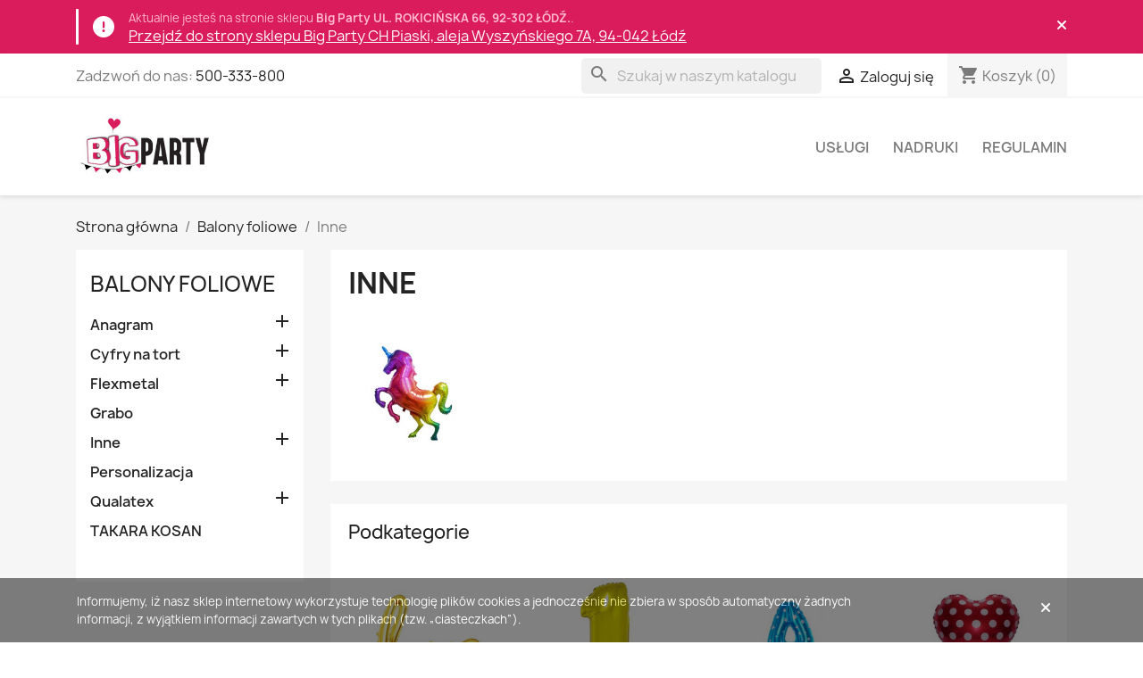

--- FILE ---
content_type: text/html; charset=utf-8
request_url: https://bigparty.pl/65-inne
body_size: 29749
content:
<!doctype html>
<html lang="pl-PL">

  <head>
    
      
  <meta charset="utf-8">


  <meta http-equiv="x-ua-compatible" content="ie=edge">



  <title>Inne</title>
  
    
  
  <meta name="description" content="">
  <meta name="keywords" content="Inne">
        <link rel="canonical" href="https://bigparty.pl/65-inne">
    
      
  
  
    <script type="application/ld+json">
  {
    "@context": "https://schema.org",
    "@type": "Organization",
    "name" : "bigparty.pl",
    "url" : "https://bigparty.pl/"
         ,"logo": {
        "@type": "ImageObject",
        "url":"https://bigparty.pl/img/logo-1687774469.jpg"
      }
      }
</script>

<script type="application/ld+json">
  {
    "@context": "https://schema.org",
    "@type": "WebPage",
    "isPartOf": {
      "@type": "WebSite",
      "url":  "https://bigparty.pl/",
      "name": "bigparty.pl"
    },
    "name": "Inne",
    "url":  "https://bigparty.pl/65-inne"
  }
</script>


  <script type="application/ld+json">
    {
      "@context": "https://schema.org",
      "@type": "BreadcrumbList",
      "itemListElement": [
                  {
            "@type": "ListItem",
            "position": 1,
            "name": "Strona główna",
            "item": "https://bigparty.pl/"
          },                  {
            "@type": "ListItem",
            "position": 2,
            "name": "Balony foliowe",
            "item": "https://bigparty.pl/26-balony-foliowe"
          },                  {
            "@type": "ListItem",
            "position": 3,
            "name": "Inne",
            "item": "https://bigparty.pl/65-inne"
          }              ]
    }
  </script>
  
  
  
  <script type="application/ld+json">
  {
    "@context": "https://schema.org",
    "@type": "ItemList",
    "itemListElement": [
          {
        "@type": "ListItem",
        "position": 1,
        "name": "Balony foliowe ciemnoróżowe 40cm &quot;1&quot;",
        "url": "https://bigparty.pl/roz/13772-balony-foliowe-ciemnorozowe-40cm-1-6665574101184.html"
      },          {
        "@type": "ListItem",
        "position": 2,
        "name": "Balon foliowy Cyfra &#039;&#039;0&#039;&#039;, 86 cm, biały",
        "url": "https://bigparty.pl/biale/13182-balon-foliowy-cyfra-0-86-cm-bialy-5904555008700.html"
      },          {
        "@type": "ListItem",
        "position": 3,
        "name": "Balon foliowy Cyfra &quot;0&quot;, 86cm, czarny",
        "url": "https://bigparty.pl/czarne/12150-balon-foliowy-cyfra-0-86cm-czarny-5900779166189.html"
      },          {
        "@type": "ListItem",
        "position": 4,
        "name": "Balon foliowy Litera &#039;&#039;A&#039;&#039;, 35cm, czerwony",
        "url": "https://bigparty.pl/czerwone/11995-balon-foliowy-litera-a-35cm-czerwony-5900779169180.html"
      },          {
        "@type": "ListItem",
        "position": 5,
        "name": "Balon foliowy Smart, Cyfra 0, złota, 76 cm",
        "url": "https://bigparty.pl/zlota/11346-balon-foliowy-smart-cyfra-0-zlota-76-cm-5902973145427.html"
      },          {
        "@type": "ListItem",
        "position": 6,
        "name": "Balon foliowy Smart, Cyfra 0, tęczowa, 76 cm",
        "url": "https://bigparty.pl/teczowa/11336-balon-foliowy-smart-cyfra-0-teczowa-76-cm-5902973145380.html"
      },          {
        "@type": "ListItem",
        "position": 7,
        "name": "Balon foliowy Smart, Cyfra 0, srebrna, 76 cm",
        "url": "https://bigparty.pl/srebrna/11326-balon-foliowy-smart-cyfra-0-srebrna-76-cm-5902973145069.html"
      },          {
        "@type": "ListItem",
        "position": 8,
        "name": "Balon foliowy B&amp;C, Cyfra 0, satynowa różowa, 76 cm",
        "url": "https://bigparty.pl/satynowy-roz/11316-balon-foliowy-bc-cyfra-0-satynowa-rozowa-76-cm-5902973144888.html"
      },          {
        "@type": "ListItem",
        "position": 9,
        "name": "Balon foliowy B&amp;C, Cyfra 0, holograficzna srebrna,",
        "url": "https://bigparty.pl/holograficzna/11306-balon-foliowy-bc-cyfra-0-holograficzna-srebrna-5902973144703.html"
      },          {
        "@type": "ListItem",
        "position": 10,
        "name": "Balon foliowy B&amp;C Cyfra 0, czerwona, 85 cm",
        "url": "https://bigparty.pl/czerwone/10804-balon-foliowy-bc-cyfra-0-czerwona-85-cm-5902973120523.html"
      },          {
        "@type": "ListItem",
        "position": 11,
        "name": "Balon foliowy Cyfra 1, ciasteczko, 78 cm",
        "url": "https://bigparty.pl/ciasteczko/10799-balon-foliowy-cyfra-1-ciasteczko-78-cm-5902973142716.html"
      },          {
        "@type": "ListItem",
        "position": 12,
        "name": "Balon foliowy B&amp;C Cyfra stojąca 8, tęczowa, 74 cm",
        "url": "https://bigparty.pl/cyfry-stojace/9674-balon-foliowy-bc-cyfra-stojaca-8-teczowa-74-cm-5902973129137.html"
      }        ]
  }
</script>

  
  
    
                
                            
        <link rel="next" href="https://bigparty.pl/65-inne?page=2">  

  
    <meta property="og:title" content="Inne" />
    <meta property="og:description" content="" />
    <meta property="og:url" content="https://bigparty.pl/65-inne" />
    <meta property="og:site_name" content="bigparty.pl" />
    <meta property="og:type" content="website" />    



  <meta name="viewport" content="width=device-width, initial-scale=1">



  <link rel="icon" type="image/vnd.microsoft.icon" href="https://bigparty.pl/img/favicon.ico?1688600245">
  <link rel="shortcut icon" type="image/x-icon" href="https://bigparty.pl/img/favicon.ico?1688600245">
  <link rel="stylesheet" href="https://maxcdn.bootstrapcdn.com/font-awesome/4.5.0/css/font-awesome.min.css">




    <link rel="stylesheet" href="https://bigparty.pl/themes/classic101/assets/css/theme.css" type="text/css" media="all">
  <link rel="stylesheet" href="https://bigparty.pl/modules/blockreassurance/views/dist/front.css" type="text/css" media="all">
  <link rel="stylesheet" href="https://bigparty.pl/modules/ps_socialfollow/views/css/ps_socialfollow.css" type="text/css" media="all">
  <link rel="stylesheet" href="https://bigparty.pl/modules/ps_searchbar/ps_searchbar.css" type="text/css" media="all">
  <link rel="stylesheet" href="https://bigparty.pl/modules/przelewy24/views/css/p24_inside.css" type="text/css" media="all">
  <link rel="stylesheet" href="https://bigparty.pl/modules/przelewy24/views/css/przelewy24.css" type="text/css" media="all">
  <link rel="stylesheet" href="https://bigparty.pl/modules/ps_facetedsearch/views/dist/front.css" type="text/css" media="all">
  <link rel="stylesheet" href="https://bigparty.pl/modules/productcomments/views/css/productcomments.css" type="text/css" media="all">
  <link rel="stylesheet" href="https://bigparty.pl/js/jquery/ui/themes/base/minified/jquery-ui.min.css" type="text/css" media="all">
  <link rel="stylesheet" href="https://bigparty.pl/js/jquery/ui/themes/base/minified/jquery.ui.theme.min.css" type="text/css" media="all">
  <link rel="stylesheet" href="https://bigparty.pl/modules/blockwishlist/public/wishlist.css" type="text/css" media="all">
  <link rel="stylesheet" href="https://bigparty.pl/modules/ps_imageslider/css/homeslider.css" type="text/css" media="all">
  <link rel="stylesheet" href="https://bigparty.pl/themes/classic101/assets/css/custom.css" type="text/css" media="all">




  

  <script type="text/javascript">
        var blockwishlistController = "https:\/\/bigparty.pl\/module\/blockwishlist\/action";
        var prestashop = {"cart":{"products":[],"totals":{"total":{"type":"total","label":"Razem","amount":0,"value":"0,00\u00a0z\u0142"},"total_including_tax":{"type":"total","label":"Suma (brutto)","amount":0,"value":"0,00\u00a0z\u0142"},"total_excluding_tax":{"type":"total","label":"Suma (netto)","amount":0,"value":"0,00\u00a0z\u0142"}},"subtotals":{"products":{"type":"products","label":"Produkty","amount":0,"value":"0,00\u00a0z\u0142"},"discounts":null,"shipping":{"type":"shipping","label":"Wysy\u0142ka","amount":0,"value":""},"tax":null},"products_count":0,"summary_string":"0 sztuk","vouchers":{"allowed":0,"added":[]},"discounts":[],"minimalPurchase":0,"minimalPurchaseRequired":""},"currency":{"id":1,"name":"Z\u0142oty polski","iso_code":"PLN","iso_code_num":"985","sign":"z\u0142"},"customer":{"lastname":null,"firstname":null,"email":null,"birthday":null,"newsletter":null,"newsletter_date_add":null,"optin":null,"website":null,"company":null,"siret":null,"ape":null,"is_logged":false,"gender":{"type":null,"name":null},"addresses":[]},"language":{"name":"Polski (Polish)","iso_code":"pl","locale":"pl-PL","language_code":"pl","is_rtl":0,"date_format_lite":"Y-m-d","date_format_full":"Y-m-d H:i:s","id":1},"page":{"title":"","canonical":"https:\/\/bigparty.pl\/65-inne","meta":{"title":"Inne","description":"","keywords":"Inne","robots":"index"},"page_name":"category","body_classes":{"lang-pl":true,"lang-rtl":false,"country-PL":true,"currency-PLN":true,"layout-left-column":true,"page-category":true,"tax-display-enabled":true,"page-customer-account":false,"category-id-65":true,"category-Inne":true,"category-id-parent-26":true,"category-depth-level-3":true},"admin_notifications":[],"password-policy":{"feedbacks":{"0":"Bardzo s\u0142abe","1":"S\u0142abe","2":"\u015arednia","3":"Silne","4":"Bardzo silne","Straight rows of keys are easy to guess":"Proste kombinacje klawiszy s\u0105 \u0142atwe do odgadni\u0119cia","Short keyboard patterns are easy to guess":"Proste kombinacje przycisk\u00f3w s\u0105 \u0142atwe do odgadni\u0119cia","Use a longer keyboard pattern with more turns":"U\u017cyj d\u0142u\u017cszej i bardziej skomplikowanej kombinacji przycisk\u00f3w","Repeats like \"aaa\" are easy to guess":"Powt\u00f3rzenia typu \u201eaaa\u201d s\u0105 \u0142atwe do odgadni\u0119cia","Repeats like \"abcabcabc\" are only slightly harder to guess than \"abc\"":"Powt\u00f3rzenia takie jak \u201eabcabcabc\u201d s\u0105 tylko nieco trudniejsze do odgadni\u0119cia ni\u017c \u201eabc\u201d","Sequences like abc or 6543 are easy to guess":"Sequences like \"abc\" or \"6543\" are easy to guess","Recent years are easy to guess":"Ostatnie lata s\u0105 \u0142atwe do odgadni\u0119cia","Dates are often easy to guess":"Daty s\u0105 cz\u0119sto \u0142atwe do odgadni\u0119cia","This is a top-10 common password":"To has\u0142o jest jednym z 10 najcz\u0119\u015bciej u\u017cywanych","This is a top-100 common password":"To has\u0142o jest jednym z 100 najcz\u0119\u015bciej u\u017cywanych","This is a very common password":"To bardzo popularne has\u0142o","This is similar to a commonly used password":"Jest to podobne do powszechnie u\u017cywanego has\u0142a","A word by itself is easy to guess":"Pojedyncze s\u0142owo \u0142atwo odgadn\u0105\u0107","Names and surnames by themselves are easy to guess":"Same imiona i nazwiska s\u0105 \u0142atwe do odgadni\u0119cia","Common names and surnames are easy to guess":"Popularne imiona i nazwiska s\u0105 \u0142atwe do odgadni\u0119cia","Use a few words, avoid common phrases":"U\u017cyj kilku s\u0142\u00f3w, unikaj popularnych zwrot\u00f3w","No need for symbols, digits, or uppercase letters":"Nie potrzebujesz symboli, cyfr ani wielkich liter","Avoid repeated words and characters":"Unikaj powtarzaj\u0105cych si\u0119 s\u0142\u00f3w i znak\u00f3w","Avoid sequences":"Unikaj sekwencji","Avoid recent years":"Unikaj ostatnich lat","Avoid years that are associated with you":"Unikaj lat, kt\u00f3re s\u0105 z Tob\u0105 zwi\u0105zane","Avoid dates and years that are associated with you":"Unikaj dat i lat, kt\u00f3re s\u0105 z Tob\u0105 powi\u0105zane","Capitalization doesn't help very much":"Wielkie litery nie s\u0105 zbytnio pomocne","All-uppercase is almost as easy to guess as all-lowercase":"Same wielkie litery s\u0105 niemal tak \u0142atwe do odgadni\u0119cia, jak same ma\u0142e litery","Reversed words aren't much harder to guess":"Odwr\u00f3cone s\u0142owa nie s\u0105 du\u017co trudniejsze do odgadni\u0119cia","Predictable substitutions like '@' instead of 'a' don't help very much":"Predictable substitutions like \"@\" instead of \"a\" don't help very much","Add another word or two. Uncommon words are better.":"Dodaj kolejne s\u0142owo lub dwa. Nietypowe s\u0142owa s\u0105 lepsze."}}},"shop":{"name":"bigparty.pl","logo":"https:\/\/bigparty.pl\/img\/logo-1687774469.jpg","stores_icon":"https:\/\/bigparty.pl\/img\/logo_stores.png","favicon":"https:\/\/bigparty.pl\/img\/favicon.ico"},"core_js_public_path":"\/themes\/","urls":{"base_url":"https:\/\/bigparty.pl\/","current_url":"https:\/\/bigparty.pl\/65-inne","shop_domain_url":"https:\/\/bigparty.pl","img_ps_url":"https:\/\/bigparty.pl\/img\/","img_cat_url":"https:\/\/bigparty.pl\/img\/c\/","img_lang_url":"https:\/\/bigparty.pl\/img\/l\/","img_prod_url":"https:\/\/bigparty.pl\/img\/p\/","img_manu_url":"https:\/\/bigparty.pl\/img\/m\/","img_sup_url":"https:\/\/bigparty.pl\/img\/su\/","img_ship_url":"https:\/\/bigparty.pl\/img\/s\/","img_store_url":"https:\/\/bigparty.pl\/img\/st\/","img_col_url":"https:\/\/bigparty.pl\/img\/co\/","img_url":"https:\/\/bigparty.pl\/themes\/classic101\/assets\/img\/","css_url":"https:\/\/bigparty.pl\/themes\/classic101\/assets\/css\/","js_url":"https:\/\/bigparty.pl\/themes\/classic101\/assets\/js\/","pic_url":"https:\/\/bigparty.pl\/upload\/","theme_assets":"https:\/\/bigparty.pl\/themes\/classic101\/assets\/","pages":{"address":"https:\/\/bigparty.pl\/adres","addresses":"https:\/\/bigparty.pl\/adresy","authentication":"https:\/\/bigparty.pl\/logowanie","manufacturer":"https:\/\/bigparty.pl\/producenci","cart":"https:\/\/bigparty.pl\/koszyk","category":"https:\/\/bigparty.pl\/index.php?controller=category","cms":"https:\/\/bigparty.pl\/index.php?controller=cms","contact":"https:\/\/bigparty.pl\/kontakt","discount":"https:\/\/bigparty.pl\/rabaty","guest_tracking":"https:\/\/bigparty.pl\/sledzenie-zamowien-gosci","history":"https:\/\/bigparty.pl\/historia-zamowien","identity":"https:\/\/bigparty.pl\/dane-osobiste","index":"https:\/\/bigparty.pl\/","my_account":"https:\/\/bigparty.pl\/moje-konto","order_confirmation":"https:\/\/bigparty.pl\/potwierdzenie-zamowienia","order_detail":"https:\/\/bigparty.pl\/index.php?controller=order-detail","order_follow":"https:\/\/bigparty.pl\/sledzenie-zamowienia","order":"https:\/\/bigparty.pl\/zam\u00f3wienie","order_return":"https:\/\/bigparty.pl\/index.php?controller=order-return","order_slip":"https:\/\/bigparty.pl\/potwierdzenie-zwrotu","pagenotfound":"https:\/\/bigparty.pl\/nie-znaleziono-strony","password":"https:\/\/bigparty.pl\/odzyskiwanie-hasla","pdf_invoice":"https:\/\/bigparty.pl\/index.php?controller=pdf-invoice","pdf_order_return":"https:\/\/bigparty.pl\/index.php?controller=pdf-order-return","pdf_order_slip":"https:\/\/bigparty.pl\/index.php?controller=pdf-order-slip","prices_drop":"https:\/\/bigparty.pl\/promocje","product":"https:\/\/bigparty.pl\/index.php?controller=product","registration":"https:\/\/bigparty.pl\/rejestracja","search":"https:\/\/bigparty.pl\/szukaj","sitemap":"https:\/\/bigparty.pl\/mapa-strony","stores":"https:\/\/bigparty.pl\/nasze-sklepy","supplier":"https:\/\/bigparty.pl\/dostawcy","brands":"https:\/\/bigparty.pl\/producenci","register":"https:\/\/bigparty.pl\/rejestracja","order_login":"https:\/\/bigparty.pl\/zam\u00f3wienie?login=1"},"alternative_langs":[],"actions":{"logout":"https:\/\/bigparty.pl\/?mylogout="},"no_picture_image":{"bySize":{"small_default":{"url":"https:\/\/bigparty.pl\/img\/p\/pl-default-small_default.jpg","width":98,"height":98},"cart_default":{"url":"https:\/\/bigparty.pl\/img\/p\/pl-default-cart_default.jpg","width":125,"height":125},"home_default":{"url":"https:\/\/bigparty.pl\/img\/p\/pl-default-home_default.jpg","width":250,"height":250},"medium_default":{"url":"https:\/\/bigparty.pl\/img\/p\/pl-default-medium_default.jpg","width":452,"height":452},"large_default":{"url":"https:\/\/bigparty.pl\/img\/p\/pl-default-large_default.jpg","width":800,"height":800}},"small":{"url":"https:\/\/bigparty.pl\/img\/p\/pl-default-small_default.jpg","width":98,"height":98},"medium":{"url":"https:\/\/bigparty.pl\/img\/p\/pl-default-home_default.jpg","width":250,"height":250},"large":{"url":"https:\/\/bigparty.pl\/img\/p\/pl-default-large_default.jpg","width":800,"height":800},"legend":""}},"configuration":{"display_taxes_label":true,"display_prices_tax_incl":true,"is_catalog":false,"show_prices":true,"opt_in":{"partner":true},"quantity_discount":{"type":"discount","label":"Rabat Jednostkowy"},"voucher_enabled":0,"return_enabled":0},"field_required":[],"breadcrumb":{"links":[{"title":"Strona g\u0142\u00f3wna","url":"https:\/\/bigparty.pl\/"},{"title":"Balony foliowe","url":"https:\/\/bigparty.pl\/26-balony-foliowe"},{"title":"Inne","url":"https:\/\/bigparty.pl\/65-inne"}],"count":3},"link":{"protocol_link":"https:\/\/","protocol_content":"https:\/\/"},"time":1768759889,"static_token":"5101997565b23cb4d5d4af9504d73dde","token":"b710571895feeb8eee6c0702aec2fabe","debug":false};
        var prestashopFacebookAjaxController = "https:\/\/bigparty.pl\/module\/ps_facebook\/Ajax";
        var productsAlreadyTagged = [];
        var psr_icon_color = "#F19D76";
        var removeFromWishlistUrl = "https:\/\/bigparty.pl\/module\/blockwishlist\/action?action=deleteProductFromWishlist";
        var wishlistAddProductToCartUrl = "https:\/\/bigparty.pl\/module\/blockwishlist\/action?action=addProductToCart";
        var wishlistUrl = "https:\/\/bigparty.pl\/module\/blockwishlist\/view";
      </script>



  <meta name="google-site-verification" content="eckr9optjd19OrNpnFtR4HBVNfS10pdaIexkoheDzf0" />  <script async src="https://www.googletagmanager.com/gtag/js?id=G-1BHK8PNMYN"></script>
  <script>
    window.dataLayer = window.dataLayer || [];
    function gtag(){dataLayer.push(arguments);}
    gtag('js', new Date());
    gtag(
      'config',
      'G-1BHK8PNMYN',
      {
        'debug_mode':false
                              }
    );
  </script>

 


    
  </head>

  <body id="category" class="lang-pl country-pl currency-pln layout-left-column page-category tax-display-enabled category-id-65 category-inne category-id-parent-26 category-depth-level-3">

    
      
    

    <main>
      
              
        <nav class="header-shop bg-pink showOnScroll ">
            <div class="container">
                <div class="row ">
                    <div class="col-12 d-flex align-items-center" style="padding: 10px 15px;">
                        <div style="width:3px; height: 40px; background-color: white; border-radius:3px;" class="mr-1"></div>
                        <div class="d-flex mr-1"><svg xmlns="http://www.w3.org/2000/svg" height="1.5em" viewBox="0 0 512 512" fill="#ffffff"><!--! Font Awesome Free 6.4.0 by @fontawesome - https://fontawesome.com License - https://fontawesome.com/license (Commercial License) Copyright 2023 Fonticons, Inc. --><path d="M256 512A256 256 0 1 0 256 0a256 256 0 1 0 0 512zm0-384c13.3 0 24 10.7 24 24V264c0 13.3-10.7 24-24 24s-24-10.7-24-24V152c0-13.3 10.7-24 24-24zM224 352a32 32 0 1 1 64 0 32 32 0 1 1 -64 0z"/></svg></div>
                        <div class="d-flex text-white" style="flex-flow: column;">
                            <small style="color: #ffbad1;">Aktualnie jesteś na stronie sklepu <b>Big Party UL. ROKICIŃSKA 66, 92-302 ŁÓDŹ.</b>.</small>
                            <span><a class="text-white" style="text-decoration: underline;" href="https://bigparty.com.pl/">Przejdź do strony sklepu Big Party CH Piaski, aleja Wyszyńskiego 7A, 94-042 Łódź</a></span>
                        </div>
                        <div class="ml-auto" id="closePlaceBar">
                            <svg xmlns="http://www.w3.org/2000/svg" height="1em" viewBox="0 0 384 512" fill="#ffffff"><!--! Font Awesome Free 6.4.0 by @fontawesome - https://fontawesome.com License - https://fontawesome.com/license (Commercial License) Copyright 2023 Fonticons, Inc. --><path d="M342.6 150.6c12.5-12.5 12.5-32.8 0-45.3s-32.8-12.5-45.3 0L192 210.7 86.6 105.4c-12.5-12.5-32.8-12.5-45.3 0s-12.5 32.8 0 45.3L146.7 256 41.4 361.4c-12.5 12.5-12.5 32.8 0 45.3s32.8 12.5 45.3 0L192 301.3 297.4 406.6c12.5 12.5 32.8 12.5 45.3 0s12.5-32.8 0-45.3L237.3 256 342.6 150.6z"/></svg>
                        </div>
                    </div>
                </div>
            </div>
        </nav>
      <header id="header">
        
          
  <div class="header-banner">
    
  </div>


<style>
    @media (min-width: 500px) {
        .d-sm-none {
            display: none!important;
        }
        .d-sm-block {
            display: block!important;
        }
    }
    .d-none {
        display: none;
    }
    .text-right {
        text-align: right;
    }
</style>


<nav class="header-nav">
    <div class="container">
      <div class="row">
        <div class="hidden-sm-down">
          <div class="col-md-5 col-xs-12">
            <div id="_desktop_contact_link">
  <div id="contact-link">
                Zadzwoń do nas: <a href='tel:500-333-800'>500-333-800  </a>
      </div>
</div>



          </div>
          <div class="col-md-7 right-nav">
            <div id="search_widget" class="search-widgets" data-search-controller-url="//bigparty.pl/szukaj">
  <form method="get" action="//bigparty.pl/szukaj">
    <input type="hidden" name="controller" value="search">
    <i class="material-icons search" aria-hidden="true">search</i>
    <input type="text" name="s" value="" placeholder="Szukaj w naszym katalogu" aria-label="Szukaj">
    <i class="material-icons clear" aria-hidden="true">clear</i>
  </form>
</div>

            <div id="_desktop_user_info">
  <div class="user-info">
          <a
        href="https://bigparty.pl/logowanie?back=https%3A%2F%2Fbigparty.pl%2F65-inne"
        title="Zaloguj się do swojego konta klienta"
        rel="nofollow"
      >
        <i class="material-icons">&#xE7FF;</i>
        <span class="hidden-sm-down">Zaloguj się</span>
      </a>
      </div>
</div>
<div id="_desktop_cart">
  <div class="blockcart cart-preview inactive" data-refresh-url="//bigparty.pl/module/ps_shoppingcart/ajax">
    <div class="header">
              <i class="material-icons shopping-cart" aria-hidden="true">shopping_cart</i>
        <span class="hidden-sm-down">Koszyk</span>
        <span class="cart-products-count">(0)</span>
          </div>
  </div>
</div>

          </div>
        </div>
        <div class="hidden-md-up text-sm-center mobile">
          <div class="float-xs-left" id="menu-icon">
            <i class="material-icons d-inline">&#xE5D2;</i>
          </div>
          <div class="float-xs-right" id="_mobile_cart"></div>
          <div class="float-xs-right" id="_mobile_user_info"></div>
          <div class="top-logo" id="_mobile_logo"></div>
          <div class="clearfix"></div>
        </div>
      </div>
    </div>
  </nav>



  <div class="header-top">
    <div class="container">
       <div class="row">
        <div class="col-md-2 hidden-sm-down" id="_desktop_logo">
                                    
  <a href="https://bigparty.pl/">
    <img
      class="logo img-fluid"
      src="https://bigparty.pl/img/logo-1687774469.jpg"
      alt="bigparty.pl"
      width="298"
      height="129">
  </a>

                              </div>
        <div class="header-top-right col-md-10 col-sm-12 position-static">
            <div class="d-block d-sm-none">
                

<div class="menu js-top-menu position-static hidden-sm-down" id="_desktop_top_menu">
    
          <ul class="top-menu" id="top-menu" data-depth="0">
                    <li class="category" id="category-62">
                          <a
                class="dropdown-item"
                href="https://bigparty.pl/62-akcesoria-do-balonow" data-depth="0"
                              >
                                                                      <span class="float-xs-right hidden-md-up">
                    <span data-target="#top_sub_menu_43130" data-toggle="collapse" class="navbar-toggler collapse-icons">
                      <i class="material-icons add">&#xE313;</i>
                      <i class="material-icons remove">&#xE316;</i>
                    </span>
                  </span>
                                Akcesoria do balonów
              </a>
                            <div  class="popover sub-menu js-sub-menu collapse" id="top_sub_menu_43130">
                
          <ul class="top-menu"  data-depth="1">
                    <li class="category" id="category-63">
                          <a
                class="dropdown-item dropdown-submenu"
                href="https://bigparty.pl/63-dodatki" data-depth="1"
                              >
                                Dodatki
              </a>
                          </li>
                    <li class="category" id="category-209">
                          <a
                class="dropdown-item dropdown-submenu"
                href="https://bigparty.pl/209-dmuchawy-i-reduktory" data-depth="1"
                              >
                                Dmuchawy i reduktory
              </a>
                          </li>
                    <li class="category" id="category-218">
                          <a
                class="dropdown-item dropdown-submenu"
                href="https://bigparty.pl/218-stojaki" data-depth="1"
                              >
                                Stojaki
              </a>
                          </li>
                    <li class="category" id="category-234">
                          <a
                class="dropdown-item dropdown-submenu"
                href="https://bigparty.pl/234-hel-do-balonow" data-depth="1"
                              >
                                Hel do balonów
              </a>
                          </li>
                    <li class="category" id="category-349">
                          <a
                class="dropdown-item dropdown-submenu"
                href="https://bigparty.pl/349-led" data-depth="1"
                              >
                                led
              </a>
                          </li>
                    <li class="category" id="category-664">
                          <a
                class="dropdown-item dropdown-submenu"
                href="https://bigparty.pl/664-ciezarki" data-depth="1"
                              >
                                Ciężarki
              </a>
                          </li>
              </ul>
    
              </div>
                          </li>
                    <li class="category" id="category-620">
                          <a
                class="dropdown-item"
                href="https://bigparty.pl/620-akcesoria-montazowe" data-depth="0"
                              >
                                Akcesoria montażowe
              </a>
                          </li>
                    <li class="category" id="category-26">
                          <a
                class="dropdown-item"
                href="https://bigparty.pl/26-balony-foliowe" data-depth="0"
                              >
                                                                      <span class="float-xs-right hidden-md-up">
                    <span data-target="#top_sub_menu_15189" data-toggle="collapse" class="navbar-toggler collapse-icons">
                      <i class="material-icons add">&#xE313;</i>
                      <i class="material-icons remove">&#xE316;</i>
                    </span>
                  </span>
                                Balony foliowe
              </a>
                            <div  class="popover sub-menu js-sub-menu collapse" id="top_sub_menu_15189">
                
          <ul class="top-menu"  data-depth="1">
                    <li class="category" id="category-27">
                          <a
                class="dropdown-item dropdown-submenu"
                href="https://bigparty.pl/27-anagram" data-depth="1"
                              >
                                                                      <span class="float-xs-right hidden-md-up">
                    <span data-target="#top_sub_menu_18711" data-toggle="collapse" class="navbar-toggler collapse-icons">
                      <i class="material-icons add">&#xE313;</i>
                      <i class="material-icons remove">&#xE316;</i>
                    </span>
                  </span>
                                Anagram
              </a>
                            <div  class="collapse" id="top_sub_menu_18711">
                
          <ul class="top-menu"  data-depth="2">
                    <li class="category" id="category-28">
                          <a
                class="dropdown-item"
                href="https://bigparty.pl/28-okragle-18" data-depth="2"
                              >
                                Okrągłe 18&quot;
              </a>
                          </li>
                    <li class="category" id="category-29">
                          <a
                class="dropdown-item"
                href="https://bigparty.pl/29-serce-18" data-depth="2"
                              >
                                Serce 18&quot;
              </a>
                          </li>
                    <li class="category" id="category-30">
                          <a
                class="dropdown-item"
                href="https://bigparty.pl/30-gwiazdy-18" data-depth="2"
                              >
                                Gwiazdy 18&quot;
              </a>
                          </li>
                    <li class="category" id="category-562">
                          <a
                class="dropdown-item"
                href="https://bigparty.pl/562-szescian" data-depth="2"
                              >
                                Sześcian
              </a>
                          </li>
                    <li class="category" id="category-154">
                          <a
                class="dropdown-item"
                href="https://bigparty.pl/154-litery" data-depth="2"
                              >
                                                                      <span class="float-xs-right hidden-md-up">
                    <span data-target="#top_sub_menu_58878" data-toggle="collapse" class="navbar-toggler collapse-icons">
                      <i class="material-icons add">&#xE313;</i>
                      <i class="material-icons remove">&#xE316;</i>
                    </span>
                  </span>
                                Litery
              </a>
                            <div  class="collapse" id="top_sub_menu_58878">
                
          <ul class="top-menu"  data-depth="3">
                    <li class="category" id="category-155">
                          <a
                class="dropdown-item"
                href="https://bigparty.pl/155-90cm" data-depth="3"
                              >
                                                                      <span class="float-xs-right hidden-md-up">
                    <span data-target="#top_sub_menu_59383" data-toggle="collapse" class="navbar-toggler collapse-icons">
                      <i class="material-icons add">&#xE313;</i>
                      <i class="material-icons remove">&#xE316;</i>
                    </span>
                  </span>
                                90cm
              </a>
                            <div  class="collapse" id="top_sub_menu_59383">
                
          <ul class="top-menu"  data-depth="4">
                    <li class="category" id="category-156">
                          <a
                class="dropdown-item"
                href="https://bigparty.pl/156-srebrne" data-depth="4"
                              >
                                Srebrne
              </a>
                          </li>
                    <li class="category" id="category-157">
                          <a
                class="dropdown-item"
                href="https://bigparty.pl/157-zlote" data-depth="4"
                              >
                                Złote
              </a>
                          </li>
                    <li class="category" id="category-169">
                          <a
                class="dropdown-item"
                href="https://bigparty.pl/169-niebieskie" data-depth="4"
                              >
                                Niebieskie
              </a>
                          </li>
                    <li class="category" id="category-170">
                          <a
                class="dropdown-item"
                href="https://bigparty.pl/170-rozowe" data-depth="4"
                              >
                                Różowe
              </a>
                          </li>
                    <li class="category" id="category-175">
                          <a
                class="dropdown-item"
                href="https://bigparty.pl/175-zloty-roz" data-depth="4"
                              >
                                Złoty-Róż
              </a>
                          </li>
              </ul>
    
              </div>
                          </li>
                    <li class="category" id="category-158">
                          <a
                class="dropdown-item"
                href="https://bigparty.pl/158-35cm" data-depth="3"
                              >
                                                                      <span class="float-xs-right hidden-md-up">
                    <span data-target="#top_sub_menu_77661" data-toggle="collapse" class="navbar-toggler collapse-icons">
                      <i class="material-icons add">&#xE313;</i>
                      <i class="material-icons remove">&#xE316;</i>
                    </span>
                  </span>
                                35cm
              </a>
                            <div  class="collapse" id="top_sub_menu_77661">
                
          <ul class="top-menu"  data-depth="4">
                    <li class="category" id="category-159">
                          <a
                class="dropdown-item"
                href="https://bigparty.pl/159-srebrne" data-depth="4"
                              >
                                Srebrne
              </a>
                          </li>
                    <li class="category" id="category-160">
                          <a
                class="dropdown-item"
                href="https://bigparty.pl/160-zlote" data-depth="4"
                              >
                                Złote
              </a>
                          </li>
              </ul>
    
              </div>
                          </li>
              </ul>
    
              </div>
                          </li>
                    <li class="category" id="category-126">
                          <a
                class="dropdown-item"
                href="https://bigparty.pl/126-cyfry" data-depth="2"
                              >
                                                                      <span class="float-xs-right hidden-md-up">
                    <span data-target="#top_sub_menu_4845" data-toggle="collapse" class="navbar-toggler collapse-icons">
                      <i class="material-icons add">&#xE313;</i>
                      <i class="material-icons remove">&#xE316;</i>
                    </span>
                  </span>
                                Cyfry
              </a>
                            <div  class="collapse" id="top_sub_menu_4845">
                
          <ul class="top-menu"  data-depth="3">
                    <li class="category" id="category-127">
                          <a
                class="dropdown-item"
                href="https://bigparty.pl/127-90cm" data-depth="3"
                              >
                                                                      <span class="float-xs-right hidden-md-up">
                    <span data-target="#top_sub_menu_99947" data-toggle="collapse" class="navbar-toggler collapse-icons">
                      <i class="material-icons add">&#xE313;</i>
                      <i class="material-icons remove">&#xE316;</i>
                    </span>
                  </span>
                                90cm
              </a>
                            <div  class="collapse" id="top_sub_menu_99947">
                
          <ul class="top-menu"  data-depth="4">
                    <li class="category" id="category-128">
                          <a
                class="dropdown-item"
                href="https://bigparty.pl/128-srebrne" data-depth="4"
                              >
                                Srebrne
              </a>
                          </li>
                    <li class="category" id="category-131">
                          <a
                class="dropdown-item"
                href="https://bigparty.pl/131-zlote" data-depth="4"
                              >
                                Złote
              </a>
                          </li>
                    <li class="category" id="category-132">
                          <a
                class="dropdown-item"
                href="https://bigparty.pl/132-kolorowe" data-depth="4"
                              >
                                Kolorowe
              </a>
                          </li>
                    <li class="category" id="category-133">
                          <a
                class="dropdown-item"
                href="https://bigparty.pl/133-niebieskie" data-depth="4"
                              >
                                Niebieskie
              </a>
                          </li>
                    <li class="category" id="category-134">
                          <a
                class="dropdown-item"
                href="https://bigparty.pl/134-czerwone" data-depth="4"
                              >
                                Czerwone
              </a>
                          </li>
                    <li class="category" id="category-135">
                          <a
                class="dropdown-item"
                href="https://bigparty.pl/135-rozowe" data-depth="4"
                              >
                                Różowe
              </a>
                          </li>
                    <li class="category" id="category-142">
                          <a
                class="dropdown-item"
                href="https://bigparty.pl/142-czarne" data-depth="4"
                              >
                                Czarne
              </a>
                          </li>
                    <li class="category" id="category-172">
                          <a
                class="dropdown-item"
                href="https://bigparty.pl/172-zloty-roz" data-depth="4"
                              >
                                Złoty-Róż
              </a>
                          </li>
                    <li class="category" id="category-311">
                          <a
                class="dropdown-item"
                href="https://bigparty.pl/311-teczowe" data-depth="4"
                              >
                                Tęczowe
              </a>
                          </li>
              </ul>
    
              </div>
                          </li>
                    <li class="category" id="category-149">
                          <a
                class="dropdown-item"
                href="https://bigparty.pl/149-66cm" data-depth="3"
                              >
                                                                      <span class="float-xs-right hidden-md-up">
                    <span data-target="#top_sub_menu_1031" data-toggle="collapse" class="navbar-toggler collapse-icons">
                      <i class="material-icons add">&#xE313;</i>
                      <i class="material-icons remove">&#xE316;</i>
                    </span>
                  </span>
                                66cm
              </a>
                            <div  class="collapse" id="top_sub_menu_1031">
                
          <ul class="top-menu"  data-depth="4">
                    <li class="category" id="category-150">
                          <a
                class="dropdown-item"
                href="https://bigparty.pl/150-srebrne" data-depth="4"
                              >
                                Srebrne
              </a>
                          </li>
                    <li class="category" id="category-173">
                          <a
                class="dropdown-item"
                href="https://bigparty.pl/173-zlote" data-depth="4"
                              >
                                Złote
              </a>
                          </li>
                    <li class="category" id="category-176">
                          <a
                class="dropdown-item"
                href="https://bigparty.pl/176-zloty-roz" data-depth="4"
                              >
                                Złoty-Róż
              </a>
                          </li>
                    <li class="category" id="category-177">
                          <a
                class="dropdown-item"
                href="https://bigparty.pl/177-roz" data-depth="4"
                              >
                                Róż
              </a>
                          </li>
                    <li class="category" id="category-178">
                          <a
                class="dropdown-item"
                href="https://bigparty.pl/178-niebieskie" data-depth="4"
                              >
                                Niebieskie
              </a>
                          </li>
                    <li class="category" id="category-359">
                          <a
                class="dropdown-item"
                href="https://bigparty.pl/359-czarne" data-depth="4"
                              >
                                Czarne
              </a>
                          </li>
              </ul>
    
              </div>
                          </li>
                    <li class="category" id="category-161">
                          <a
                class="dropdown-item"
                href="https://bigparty.pl/161-35cm" data-depth="3"
                              >
                                                                      <span class="float-xs-right hidden-md-up">
                    <span data-target="#top_sub_menu_3160" data-toggle="collapse" class="navbar-toggler collapse-icons">
                      <i class="material-icons add">&#xE313;</i>
                      <i class="material-icons remove">&#xE316;</i>
                    </span>
                  </span>
                                35cm
              </a>
                            <div  class="collapse" id="top_sub_menu_3160">
                
          <ul class="top-menu"  data-depth="4">
                    <li class="category" id="category-162">
                          <a
                class="dropdown-item"
                href="https://bigparty.pl/162-srebrne" data-depth="4"
                              >
                                Srebrne
              </a>
                          </li>
                    <li class="category" id="category-163">
                          <a
                class="dropdown-item"
                href="https://bigparty.pl/163-zlote" data-depth="4"
                              >
                                Złote
              </a>
                          </li>
              </ul>
    
              </div>
                          </li>
                    <li class="category" id="category-303">
                          <a
                class="dropdown-item"
                href="https://bigparty.pl/303-16cm" data-depth="3"
                              >
                                16cm
              </a>
                          </li>
              </ul>
    
              </div>
                          </li>
                    <li class="category" id="category-344">
                          <a
                class="dropdown-item"
                href="https://bigparty.pl/344-orbz" data-depth="2"
                              >
                                Orbz
              </a>
                          </li>
                    <li class="category" id="category-312">
                          <a
                class="dropdown-item"
                href="https://bigparty.pl/312-tematyczne" data-depth="2"
                              >
                                                                      <span class="float-xs-right hidden-md-up">
                    <span data-target="#top_sub_menu_43354" data-toggle="collapse" class="navbar-toggler collapse-icons">
                      <i class="material-icons add">&#xE313;</i>
                      <i class="material-icons remove">&#xE316;</i>
                    </span>
                  </span>
                                Tematyczne
              </a>
                            <div  class="collapse" id="top_sub_menu_43354">
                
          <ul class="top-menu"  data-depth="3">
                    <li class="category" id="category-313">
                          <a
                class="dropdown-item"
                href="https://bigparty.pl/313-bez-napisow" data-depth="3"
                              >
                                Bez Napisów
              </a>
                          </li>
                    <li class="category" id="category-314">
                          <a
                class="dropdown-item"
                href="https://bigparty.pl/314-licencje" data-depth="3"
                              >
                                                                      <span class="float-xs-right hidden-md-up">
                    <span data-target="#top_sub_menu_93791" data-toggle="collapse" class="navbar-toggler collapse-icons">
                      <i class="material-icons add">&#xE313;</i>
                      <i class="material-icons remove">&#xE316;</i>
                    </span>
                  </span>
                                Licencje
              </a>
                            <div  class="collapse" id="top_sub_menu_93791">
                
          <ul class="top-menu"  data-depth="4">
                    <li class="category" id="category-318">
                          <a
                class="dropdown-item"
                href="https://bigparty.pl/318-urodzin" data-depth="4"
                              >
                                Urodzin
              </a>
                          </li>
              </ul>
    
              </div>
                          </li>
                    <li class="category" id="category-315">
                          <a
                class="dropdown-item"
                href="https://bigparty.pl/315-urodziny" data-depth="3"
                              >
                                                                      <span class="float-xs-right hidden-md-up">
                    <span data-target="#top_sub_menu_64877" data-toggle="collapse" class="navbar-toggler collapse-icons">
                      <i class="material-icons add">&#xE313;</i>
                      <i class="material-icons remove">&#xE316;</i>
                    </span>
                  </span>
                                Urodziny
              </a>
                            <div  class="collapse" id="top_sub_menu_64877">
                
          <ul class="top-menu"  data-depth="4">
                    <li class="category" id="category-317">
                          <a
                class="dropdown-item"
                href="https://bigparty.pl/317-18" data-depth="4"
                              >
                                18&quot;
              </a>
                          </li>
                    <li class="category" id="category-323">
                          <a
                class="dropdown-item"
                href="https://bigparty.pl/323-3d" data-depth="4"
                              >
                                3D
              </a>
                          </li>
                    <li class="category" id="category-324">
                          <a
                class="dropdown-item"
                href="https://bigparty.pl/324-jumbo" data-depth="4"
                              >
                                Jumbo
              </a>
                          </li>
              </ul>
    
              </div>
                          </li>
                    <li class="category" id="category-316">
                          <a
                class="dropdown-item"
                href="https://bigparty.pl/316-maluchy" data-depth="3"
                              >
                                Maluchy
              </a>
                          </li>
                    <li class="category" id="category-319">
                          <a
                class="dropdown-item"
                href="https://bigparty.pl/319-slubrocznice" data-depth="3"
                              >
                                Ślub&amp;Rocznice
              </a>
                          </li>
                    <li class="category" id="category-320">
                          <a
                class="dropdown-item"
                href="https://bigparty.pl/320-milosc" data-depth="3"
                              >
                                Miłość
              </a>
                          </li>
                    <li class="category" id="category-322">
                          <a
                class="dropdown-item"
                href="https://bigparty.pl/322-wiadomosci-spec" data-depth="3"
                              >
                                Wiadomości Spec
              </a>
                          </li>
              </ul>
    
              </div>
                          </li>
                    <li class="category" id="category-557">
                          <a
                class="dropdown-item"
                href="https://bigparty.pl/557-przezroczyste" data-depth="2"
                              >
                                Przezroczyste
              </a>
                          </li>
                    <li class="category" id="category-561">
                          <a
                class="dropdown-item"
                href="https://bigparty.pl/561-14" data-depth="2"
                              >
                                14&quot;
              </a>
                          </li>
                    <li class="category" id="category-572">
                          <a
                class="dropdown-item"
                href="https://bigparty.pl/572-cyfry-jumbo-130cm" data-depth="2"
                              >
                                Cyfry Jumbo 130cm
              </a>
                          </li>
                    <li class="category" id="category-586">
                          <a
                class="dropdown-item"
                href="https://bigparty.pl/586-cyfry-w-kwadracie-18" data-depth="2"
                              >
                                Cyfry w kwadracie 18&quot;
              </a>
                          </li>
                    <li class="category" id="category-43">
                          <a
                class="dropdown-item"
                href="https://bigparty.pl/43-chodzace" data-depth="2"
                              >
                                Chodzące
              </a>
                          </li>
                    <li class="category" id="category-85">
                          <a
                class="dropdown-item"
                href="https://bigparty.pl/85-grajace" data-depth="2"
                              >
                                Grające
              </a>
                          </li>
                    <li class="category" id="category-95">
                          <a
                class="dropdown-item"
                href="https://bigparty.pl/95-bukiety-balonowe" data-depth="2"
                              >
                                Bukiety Balonowe
              </a>
                          </li>
                    <li class="category" id="category-684">
                          <a
                class="dropdown-item"
                href="https://bigparty.pl/684-crescent" data-depth="2"
                              >
                                Crescent
              </a>
                          </li>
              </ul>
    
              </div>
                          </li>
                    <li class="category" id="category-53">
                          <a
                class="dropdown-item dropdown-submenu"
                href="https://bigparty.pl/53-qualatex" data-depth="1"
                              >
                                                                      <span class="float-xs-right hidden-md-up">
                    <span data-target="#top_sub_menu_78677" data-toggle="collapse" class="navbar-toggler collapse-icons">
                      <i class="material-icons add">&#xE313;</i>
                      <i class="material-icons remove">&#xE316;</i>
                    </span>
                  </span>
                                Qualatex
              </a>
                            <div  class="collapse" id="top_sub_menu_78677">
                
          <ul class="top-menu"  data-depth="2">
                    <li class="category" id="category-54">
                          <a
                class="dropdown-item"
                href="https://bigparty.pl/54-bubbles" data-depth="2"
                              >
                                Bubbles
              </a>
                          </li>
                    <li class="category" id="category-89">
                          <a
                class="dropdown-item"
                href="https://bigparty.pl/89-18" data-depth="2"
                              >
                                18&quot;
              </a>
                          </li>
                    <li class="category" id="category-91">
                          <a
                class="dropdown-item"
                href="https://bigparty.pl/91-34" data-depth="2"
                              >
                                34&quot;
              </a>
                          </li>
                    <li class="category" id="category-182">
                          <a
                class="dropdown-item"
                href="https://bigparty.pl/182-20" data-depth="2"
                              >
                                20&quot;
              </a>
                          </li>
              </ul>
    
              </div>
                          </li>
                    <li class="category" id="category-56">
                          <a
                class="dropdown-item dropdown-submenu"
                href="https://bigparty.pl/56-flexmetal" data-depth="1"
                              >
                                                                      <span class="float-xs-right hidden-md-up">
                    <span data-target="#top_sub_menu_73231" data-toggle="collapse" class="navbar-toggler collapse-icons">
                      <i class="material-icons add">&#xE313;</i>
                      <i class="material-icons remove">&#xE316;</i>
                    </span>
                  </span>
                                Flexmetal
              </a>
                            <div  class="collapse" id="top_sub_menu_73231">
                
          <ul class="top-menu"  data-depth="2">
                    <li class="category" id="category-621">
                          <a
                class="dropdown-item"
                href="https://bigparty.pl/621-serca-18" data-depth="2"
                              >
                                Serca 18&quot;
              </a>
                          </li>
                    <li class="category" id="category-565">
                          <a
                class="dropdown-item"
                href="https://bigparty.pl/565-gwiazda-18" data-depth="2"
                              >
                                Gwiazda 18&quot;
              </a>
                          </li>
                    <li class="category" id="category-566">
                          <a
                class="dropdown-item"
                href="https://bigparty.pl/566-okragle-18" data-depth="2"
                              >
                                Okrągłe 18&quot;
              </a>
                          </li>
                    <li class="category" id="category-57">
                          <a
                class="dropdown-item"
                href="https://bigparty.pl/57-18" data-depth="2"
                              >
                                18&quot;
              </a>
                          </li>
                    <li class="category" id="category-139">
                          <a
                class="dropdown-item"
                href="https://bigparty.pl/139-24" data-depth="2"
                              >
                                24&quot;
              </a>
                          </li>
                    <li class="category" id="category-217">
                          <a
                class="dropdown-item"
                href="https://bigparty.pl/217-14" data-depth="2"
                              >
                                14&quot;
              </a>
                          </li>
                    <li class="category" id="category-588">
                          <a
                class="dropdown-item"
                href="https://bigparty.pl/588-cyfry" data-depth="2"
                              >
                                                                      <span class="float-xs-right hidden-md-up">
                    <span data-target="#top_sub_menu_57851" data-toggle="collapse" class="navbar-toggler collapse-icons">
                      <i class="material-icons add">&#xE313;</i>
                      <i class="material-icons remove">&#xE316;</i>
                    </span>
                  </span>
                                Cyfry
              </a>
                            <div  class="collapse" id="top_sub_menu_57851">
                
          <ul class="top-menu"  data-depth="3">
                    <li class="category" id="category-589">
                          <a
                class="dropdown-item"
                href="https://bigparty.pl/589-zloty" data-depth="3"
                              >
                                Złoty
              </a>
                          </li>
                    <li class="category" id="category-593">
                          <a
                class="dropdown-item"
                href="https://bigparty.pl/593-srebrne" data-depth="3"
                              >
                                Srebrne
              </a>
                          </li>
                    <li class="category" id="category-596">
                          <a
                class="dropdown-item"
                href="https://bigparty.pl/596-rozowe" data-depth="3"
                              >
                                Różowe
              </a>
                          </li>
                    <li class="category" id="category-599">
                          <a
                class="dropdown-item"
                href="https://bigparty.pl/599-niebieskie" data-depth="3"
                              >
                                Niebieskie
              </a>
                          </li>
                    <li class="category" id="category-600">
                          <a
                class="dropdown-item"
                href="https://bigparty.pl/600-tiffany" data-depth="3"
                              >
                                Tiffany
              </a>
                          </li>
                    <li class="category" id="category-650">
                          <a
                class="dropdown-item"
                href="https://bigparty.pl/650-kremowa" data-depth="3"
                              >
                                Kremowa
              </a>
                          </li>
              </ul>
    
              </div>
                          </li>
                    <li class="category" id="category-103">
                          <a
                class="dropdown-item"
                href="https://bigparty.pl/103-jumbo" data-depth="2"
                              >
                                JUMBO
              </a>
                          </li>
              </ul>
    
              </div>
                          </li>
                    <li class="category" id="category-604">
                          <a
                class="dropdown-item dropdown-submenu"
                href="https://bigparty.pl/604-grabo" data-depth="1"
                              >
                                Grabo
              </a>
                          </li>
                    <li class="category" id="category-623">
                          <a
                class="dropdown-item dropdown-submenu"
                href="https://bigparty.pl/623-takara-kosan" data-depth="1"
                              >
                                TAKARA KOSAN
              </a>
                          </li>
                    <li class="category current " id="category-65">
                          <a
                class="dropdown-item dropdown-submenu"
                href="https://bigparty.pl/65-inne" data-depth="1"
                              >
                                                                      <span class="float-xs-right hidden-md-up">
                    <span data-target="#top_sub_menu_39634" data-toggle="collapse" class="navbar-toggler collapse-icons">
                      <i class="material-icons add">&#xE313;</i>
                      <i class="material-icons remove">&#xE316;</i>
                    </span>
                  </span>
                                Inne
              </a>
                            <div  class="collapse" id="top_sub_menu_39634">
                
          <ul class="top-menu"  data-depth="2">
                    <li class="category" id="category-66">
                          <a
                class="dropdown-item"
                href="https://bigparty.pl/66-rozne" data-depth="2"
                              >
                                Różne
              </a>
                          </li>
                    <li class="category" id="category-104">
                          <a
                class="dropdown-item"
                href="https://bigparty.pl/104-cyfry" data-depth="2"
                              >
                                                                      <span class="float-xs-right hidden-md-up">
                    <span data-target="#top_sub_menu_8882" data-toggle="collapse" class="navbar-toggler collapse-icons">
                      <i class="material-icons add">&#xE313;</i>
                      <i class="material-icons remove">&#xE316;</i>
                    </span>
                  </span>
                                Cyfry
              </a>
                            <div  class="collapse" id="top_sub_menu_8882">
                
          <ul class="top-menu"  data-depth="3">
                    <li class="category" id="category-248">
                          <a
                class="dropdown-item"
                href="https://bigparty.pl/248-35cm" data-depth="3"
                              >
                                                                      <span class="float-xs-right hidden-md-up">
                    <span data-target="#top_sub_menu_67714" data-toggle="collapse" class="navbar-toggler collapse-icons">
                      <i class="material-icons add">&#xE313;</i>
                      <i class="material-icons remove">&#xE316;</i>
                    </span>
                  </span>
                                35cm
              </a>
                            <div  class="collapse" id="top_sub_menu_67714">
                
          <ul class="top-menu"  data-depth="4">
                    <li class="category" id="category-332">
                          <a
                class="dropdown-item"
                href="https://bigparty.pl/332-zlote" data-depth="4"
                              >
                                Złote
              </a>
                          </li>
                    <li class="category" id="category-333">
                          <a
                class="dropdown-item"
                href="https://bigparty.pl/333-rozowo-zlote" data-depth="4"
                              >
                                Różowo-Złote
              </a>
                          </li>
                    <li class="category" id="category-249">
                          <a
                class="dropdown-item"
                href="https://bigparty.pl/249-niebieskie" data-depth="4"
                              >
                                Niebieskie
              </a>
                          </li>
                    <li class="category" id="category-329">
                          <a
                class="dropdown-item"
                href="https://bigparty.pl/329-holograficzne" data-depth="4"
                              >
                                Holograficzne
              </a>
                          </li>
                    <li class="category" id="category-330">
                          <a
                class="dropdown-item"
                href="https://bigparty.pl/330-ciemny-roz" data-depth="4"
                              >
                                Ciemny róż
              </a>
                          </li>
                    <li class="category" id="category-331">
                          <a
                class="dropdown-item"
                href="https://bigparty.pl/331-srebrne" data-depth="4"
                              >
                                Srebrne
              </a>
                          </li>
              </ul>
    
              </div>
                          </li>
                    <li class="category" id="category-656">
                          <a
                class="dropdown-item"
                href="https://bigparty.pl/656-40cm" data-depth="3"
                              >
                                                                      <span class="float-xs-right hidden-md-up">
                    <span data-target="#top_sub_menu_54658" data-toggle="collapse" class="navbar-toggler collapse-icons">
                      <i class="material-icons add">&#xE313;</i>
                      <i class="material-icons remove">&#xE316;</i>
                    </span>
                  </span>
                                40cm
              </a>
                            <div  class="collapse" id="top_sub_menu_54658">
                
          <ul class="top-menu"  data-depth="4">
                    <li class="category" id="category-685">
                          <a
                class="dropdown-item"
                href="https://bigparty.pl/685-roz" data-depth="4"
                              >
                                Róż
              </a>
                          </li>
              </ul>
    
              </div>
                          </li>
                    <li class="category" id="category-624">
                          <a
                class="dropdown-item"
                href="https://bigparty.pl/624-76cm" data-depth="3"
                              >
                                                                      <span class="float-xs-right hidden-md-up">
                    <span data-target="#top_sub_menu_1166" data-toggle="collapse" class="navbar-toggler collapse-icons">
                      <i class="material-icons add">&#xE313;</i>
                      <i class="material-icons remove">&#xE316;</i>
                    </span>
                  </span>
                                76cm
              </a>
                            <div  class="collapse" id="top_sub_menu_1166">
                
          <ul class="top-menu"  data-depth="4">
                    <li class="category" id="category-625">
                          <a
                class="dropdown-item"
                href="https://bigparty.pl/625-holograficzna" data-depth="4"
                              >
                                Holograficzna
              </a>
                          </li>
                    <li class="category" id="category-626">
                          <a
                class="dropdown-item"
                href="https://bigparty.pl/626-satynowy-roz" data-depth="4"
                              >
                                Satynowy Róż
              </a>
                          </li>
                    <li class="category" id="category-627">
                          <a
                class="dropdown-item"
                href="https://bigparty.pl/627-srebrna" data-depth="4"
                              >
                                Srebrna
              </a>
                          </li>
                    <li class="category" id="category-628">
                          <a
                class="dropdown-item"
                href="https://bigparty.pl/628-teczowa" data-depth="4"
                              >
                                Tęczowa
              </a>
                          </li>
                    <li class="category" id="category-629">
                          <a
                class="dropdown-item"
                href="https://bigparty.pl/629-zlota" data-depth="4"
                              >
                                Złota
              </a>
                          </li>
              </ul>
    
              </div>
                          </li>
                    <li class="category" id="category-200">
                          <a
                class="dropdown-item"
                href="https://bigparty.pl/200-90cm" data-depth="3"
                              >
                                                                      <span class="float-xs-right hidden-md-up">
                    <span data-target="#top_sub_menu_24674" data-toggle="collapse" class="navbar-toggler collapse-icons">
                      <i class="material-icons add">&#xE313;</i>
                      <i class="material-icons remove">&#xE316;</i>
                    </span>
                  </span>
                                90cm
              </a>
                            <div  class="collapse" id="top_sub_menu_24674">
                
          <ul class="top-menu"  data-depth="4">
                    <li class="category" id="category-201">
                          <a
                class="dropdown-item"
                href="https://bigparty.pl/201-srebrne" data-depth="4"
                              >
                                Srebrne
              </a>
                          </li>
                    <li class="category" id="category-202">
                          <a
                class="dropdown-item"
                href="https://bigparty.pl/202-zlote" data-depth="4"
                              >
                                Złote
              </a>
                          </li>
                    <li class="category" id="category-204">
                          <a
                class="dropdown-item"
                href="https://bigparty.pl/204-zloty-roz" data-depth="4"
                              >
                                Złoty-Róż
              </a>
                          </li>
                    <li class="category" id="category-304">
                          <a
                class="dropdown-item"
                href="https://bigparty.pl/304-jasno-niebieskie" data-depth="4"
                              >
                                Jasno Niebieskie
              </a>
                          </li>
                    <li class="category" id="category-305">
                          <a
                class="dropdown-item"
                href="https://bigparty.pl/305-jasno-rozowe" data-depth="4"
                              >
                                Jasno Różowe
              </a>
                          </li>
                    <li class="category" id="category-350">
                          <a
                class="dropdown-item"
                href="https://bigparty.pl/350-teczowe" data-depth="4"
                              >
                                Tęczowe
              </a>
                          </li>
                    <li class="category" id="category-613">
                          <a
                class="dropdown-item"
                href="https://bigparty.pl/613-ciasteczko" data-depth="4"
                              >
                                Ciasteczko
              </a>
                          </li>
                    <li class="category" id="category-614">
                          <a
                class="dropdown-item"
                href="https://bigparty.pl/614-czerwone" data-depth="4"
                              >
                                Czerwone
              </a>
                          </li>
                    <li class="category" id="category-638">
                          <a
                class="dropdown-item"
                href="https://bigparty.pl/638-czarne" data-depth="4"
                              >
                                Czarne
              </a>
                          </li>
                    <li class="category" id="category-654">
                          <a
                class="dropdown-item"
                href="https://bigparty.pl/654-biale" data-depth="4"
                              >
                                Białe
              </a>
                          </li>
                    <li class="category" id="category-696">
                          <a
                class="dropdown-item"
                href="https://bigparty.pl/696-szampanskie" data-depth="4"
                              >
                                Szampańskie
              </a>
                          </li>
                    <li class="category" id="category-697">
                          <a
                class="dropdown-item"
                href="https://bigparty.pl/697-zielen-butelkowa" data-depth="4"
                              >
                                Zieleń butelkowa
              </a>
                          </li>
                    <li class="category" id="category-698">
                          <a
                class="dropdown-item"
                href="https://bigparty.pl/698-czarny-mat" data-depth="4"
                              >
                                Czarny Mat
              </a>
                          </li>
                    <li class="category" id="category-699">
                          <a
                class="dropdown-item"
                href="https://bigparty.pl/699-bezowa-boho" data-depth="4"
                              >
                                Beżowa Boho
              </a>
                          </li>
              </ul>
    
              </div>
                          </li>
                    <li class="category" id="category-633">
                          <a
                class="dropdown-item"
                href="https://bigparty.pl/633-100-cm" data-depth="3"
                              >
                                                                      <span class="float-xs-right hidden-md-up">
                    <span data-target="#top_sub_menu_72349" data-toggle="collapse" class="navbar-toggler collapse-icons">
                      <i class="material-icons add">&#xE313;</i>
                      <i class="material-icons remove">&#xE316;</i>
                    </span>
                  </span>
                                100 cm
              </a>
                            <div  class="collapse" id="top_sub_menu_72349">
                
          <ul class="top-menu"  data-depth="4">
                    <li class="category" id="category-691">
                          <a
                class="dropdown-item"
                href="https://bigparty.pl/691-zielone" data-depth="4"
                              >
                                Zielone
              </a>
                          </li>
                    <li class="category" id="category-692">
                          <a
                class="dropdown-item"
                href="https://bigparty.pl/692-ciemno-rozowe" data-depth="4"
                              >
                                Ciemno Różowe
              </a>
                          </li>
                    <li class="category" id="category-693">
                          <a
                class="dropdown-item"
                href="https://bigparty.pl/693-ciemno-niebieskie" data-depth="4"
                              >
                                Ciemno Niebieskie
              </a>
                          </li>
                    <li class="category" id="category-707">
                          <a
                class="dropdown-item"
                href="https://bigparty.pl/707-fioletowy" data-depth="4"
                              >
                                Fioletowy
              </a>
                          </li>
              </ul>
    
              </div>
                          </li>
                    <li class="category" id="category-582">
                          <a
                class="dropdown-item"
                href="https://bigparty.pl/582-niebieskie-gwiazdki" data-depth="3"
                              >
                                Niebieskie Gwiazdki
              </a>
                          </li>
                    <li class="category" id="category-583">
                          <a
                class="dropdown-item"
                href="https://bigparty.pl/583-rozowe-w-serduszka" data-depth="3"
                              >
                                Różowe w Serduszka
              </a>
                          </li>
              </ul>
    
              </div>
                          </li>
                    <li class="category" id="category-108">
                          <a
                class="dropdown-item"
                href="https://bigparty.pl/108-litery" data-depth="2"
                              >
                                                                      <span class="float-xs-right hidden-md-up">
                    <span data-target="#top_sub_menu_58856" data-toggle="collapse" class="navbar-toggler collapse-icons">
                      <i class="material-icons add">&#xE313;</i>
                      <i class="material-icons remove">&#xE316;</i>
                    </span>
                  </span>
                                Litery
              </a>
                            <div  class="collapse" id="top_sub_menu_58856">
                
          <ul class="top-menu"  data-depth="3">
                    <li class="category" id="category-195">
                          <a
                class="dropdown-item"
                href="https://bigparty.pl/195-35cm" data-depth="3"
                              >
                                                                      <span class="float-xs-right hidden-md-up">
                    <span data-target="#top_sub_menu_89278" data-toggle="collapse" class="navbar-toggler collapse-icons">
                      <i class="material-icons add">&#xE313;</i>
                      <i class="material-icons remove">&#xE316;</i>
                    </span>
                  </span>
                                35cm
              </a>
                            <div  class="collapse" id="top_sub_menu_89278">
                
          <ul class="top-menu"  data-depth="4">
                    <li class="category" id="category-338">
                          <a
                class="dropdown-item"
                href="https://bigparty.pl/338-rozowe-zloto" data-depth="4"
                              >
                                Różowe-Złoto
              </a>
                          </li>
                    <li class="category" id="category-637">
                          <a
                class="dropdown-item"
                href="https://bigparty.pl/637-czerwone" data-depth="4"
                              >
                                Czerwone
              </a>
                          </li>
                    <li class="category" id="category-196">
                          <a
                class="dropdown-item"
                href="https://bigparty.pl/196-srebrne" data-depth="4"
                              >
                                srebrne
              </a>
                          </li>
                    <li class="category" id="category-238">
                          <a
                class="dropdown-item"
                href="https://bigparty.pl/238-rozowe" data-depth="4"
                              >
                                Różowe
              </a>
                          </li>
                    <li class="category" id="category-334">
                          <a
                class="dropdown-item"
                href="https://bigparty.pl/334-holograficzne" data-depth="4"
                              >
                                Holograficzne
              </a>
                          </li>
                    <li class="category" id="category-335">
                          <a
                class="dropdown-item"
                href="https://bigparty.pl/335-niebieskie" data-depth="4"
                              >
                                Niebieskie
              </a>
                          </li>
                    <li class="category" id="category-336">
                          <a
                class="dropdown-item"
                href="https://bigparty.pl/336-ciemny-roz" data-depth="4"
                              >
                                Ciemny róż
              </a>
                          </li>
                    <li class="category" id="category-337">
                          <a
                class="dropdown-item"
                href="https://bigparty.pl/337-zlote" data-depth="4"
                              >
                                Złote
              </a>
                          </li>
              </ul>
    
              </div>
                          </li>
                    <li class="category" id="category-584">
                          <a
                class="dropdown-item"
                href="https://bigparty.pl/584-niebieski-w-gwiazdki" data-depth="3"
                              >
                                Niebieski w Gwiazdki
              </a>
                          </li>
                    <li class="category" id="category-585">
                          <a
                class="dropdown-item"
                href="https://bigparty.pl/585-rozowe-w-serduszka" data-depth="3"
                              >
                                Różowe w Serduszka
              </a>
                          </li>
              </ul>
    
              </div>
                          </li>
                    <li class="category" id="category-146">
                          <a
                class="dropdown-item"
                href="https://bigparty.pl/146-18" data-depth="2"
                              >
                                                                      <span class="float-xs-right hidden-md-up">
                    <span data-target="#top_sub_menu_5270" data-toggle="collapse" class="navbar-toggler collapse-icons">
                      <i class="material-icons add">&#xE313;</i>
                      <i class="material-icons remove">&#xE316;</i>
                    </span>
                  </span>
                                18&quot;
              </a>
                            <div  class="collapse" id="top_sub_menu_5270">
                
          <ul class="top-menu"  data-depth="3">
                    <li class="category" id="category-147">
                          <a
                class="dropdown-item"
                href="https://bigparty.pl/147-gwiazdki" data-depth="3"
                              >
                                Gwiazdki
              </a>
                          </li>
                    <li class="category" id="category-148">
                          <a
                class="dropdown-item"
                href="https://bigparty.pl/148-serca" data-depth="3"
                              >
                                Serca
              </a>
                          </li>
                    <li class="category" id="category-205">
                          <a
                class="dropdown-item"
                href="https://bigparty.pl/205-okragle" data-depth="3"
                              >
                                Okrągłe
              </a>
                          </li>
              </ul>
    
              </div>
                          </li>
                    <li class="category" id="category-472">
                          <a
                class="dropdown-item"
                href="https://bigparty.pl/472-kula" data-depth="2"
                              >
                                Kula
              </a>
                          </li>
                    <li class="category" id="category-569">
                          <a
                class="dropdown-item"
                href="https://bigparty.pl/569-cyfry-stojace" data-depth="2"
                              >
                                Cyfry Stojące
              </a>
                          </li>
              </ul>
    
              </div>
                          </li>
                    <li class="category" id="category-325">
                          <a
                class="dropdown-item dropdown-submenu"
                href="https://bigparty.pl/325-cyfry-na-tort" data-depth="1"
                              >
                                                                      <span class="float-xs-right hidden-md-up">
                    <span data-target="#top_sub_menu_83275" data-toggle="collapse" class="navbar-toggler collapse-icons">
                      <i class="material-icons add">&#xE313;</i>
                      <i class="material-icons remove">&#xE316;</i>
                    </span>
                  </span>
                                Cyfry na tort
              </a>
                            <div  class="collapse" id="top_sub_menu_83275">
                
          <ul class="top-menu"  data-depth="2">
                    <li class="category" id="category-326">
                          <a
                class="dropdown-item"
                href="https://bigparty.pl/326-blekitne" data-depth="2"
                              >
                                Błękitne
              </a>
                          </li>
                    <li class="category" id="category-327">
                          <a
                class="dropdown-item"
                href="https://bigparty.pl/327-rozowe" data-depth="2"
                              >
                                Różowe
              </a>
                          </li>
                    <li class="category" id="category-328">
                          <a
                class="dropdown-item"
                href="https://bigparty.pl/328-rozowo-zlote" data-depth="2"
                              >
                                Różowo-Złote
              </a>
                          </li>
              </ul>
    
              </div>
                          </li>
                    <li class="category" id="category-36">
                          <a
                class="dropdown-item dropdown-submenu"
                href="https://bigparty.pl/36-personalizacja" data-depth="1"
                              >
                                Personalizacja
              </a>
                          </li>
              </ul>
    
              </div>
                          </li>
                    <li class="category" id="category-12">
                          <a
                class="dropdown-item"
                href="https://bigparty.pl/12-balony-gumowe" data-depth="0"
                              >
                                                                      <span class="float-xs-right hidden-md-up">
                    <span data-target="#top_sub_menu_43407" data-toggle="collapse" class="navbar-toggler collapse-icons">
                      <i class="material-icons add">&#xE313;</i>
                      <i class="material-icons remove">&#xE316;</i>
                    </span>
                  </span>
                                Balony gumowe
              </a>
                            <div  class="popover sub-menu js-sub-menu collapse" id="top_sub_menu_43407">
                
          <ul class="top-menu"  data-depth="1">
                    <li class="category" id="category-13">
                          <a
                class="dropdown-item dropdown-submenu"
                href="https://bigparty.pl/13-qualatex" data-depth="1"
                              >
                                                                      <span class="float-xs-right hidden-md-up">
                    <span data-target="#top_sub_menu_84311" data-toggle="collapse" class="navbar-toggler collapse-icons">
                      <i class="material-icons add">&#xE313;</i>
                      <i class="material-icons remove">&#xE316;</i>
                    </span>
                  </span>
                                Qualatex
              </a>
                            <div  class="collapse" id="top_sub_menu_84311">
                
          <ul class="top-menu"  data-depth="2">
                    <li class="category" id="category-578">
                          <a
                class="dropdown-item"
                href="https://bigparty.pl/578-do-modelowania" data-depth="2"
                              >
                                Do modelowania
              </a>
                          </li>
                    <li class="category" id="category-594">
                          <a
                class="dropdown-item"
                href="https://bigparty.pl/594-chrom" data-depth="2"
                              >
                                Chrom
              </a>
                          </li>
              </ul>
    
              </div>
                          </li>
                    <li class="category" id="category-207">
                          <a
                class="dropdown-item dropdown-submenu"
                href="https://bigparty.pl/207-gemar" data-depth="1"
                              >
                                                                      <span class="float-xs-right hidden-md-up">
                    <span data-target="#top_sub_menu_46412" data-toggle="collapse" class="navbar-toggler collapse-icons">
                      <i class="material-icons add">&#xE313;</i>
                      <i class="material-icons remove">&#xE316;</i>
                    </span>
                  </span>
                                Gemar
              </a>
                            <div  class="collapse" id="top_sub_menu_46412">
                
          <ul class="top-menu"  data-depth="2">
                    <li class="category" id="category-467">
                          <a
                class="dropdown-item"
                href="https://bigparty.pl/467-12-cm" data-depth="2"
                              >
                                12 cm
              </a>
                          </li>
                    <li class="category" id="category-243">
                          <a
                class="dropdown-item"
                href="https://bigparty.pl/243-25-cm-metal" data-depth="2"
                              >
                                25 cm Metal
              </a>
                          </li>
                    <li class="category" id="category-242">
                          <a
                class="dropdown-item"
                href="https://bigparty.pl/242-25-cm-pastel" data-depth="2"
                              >
                                25 cm Pastel
              </a>
                          </li>
                    <li class="category" id="category-244">
                          <a
                class="dropdown-item"
                href="https://bigparty.pl/244-30-cm-metal" data-depth="2"
                              >
                                30 cm Metal
              </a>
                          </li>
                    <li class="category" id="category-208">
                          <a
                class="dropdown-item"
                href="https://bigparty.pl/208-30-cm-pastel" data-depth="2"
                              >
                                30 cm Pastel
              </a>
                          </li>
                    <li class="category" id="category-658">
                          <a
                class="dropdown-item"
                href="https://bigparty.pl/658-33-cm-pastel" data-depth="2"
                              >
                                33 cm Pastel
              </a>
                          </li>
                    <li class="category" id="category-602">
                          <a
                class="dropdown-item"
                href="https://bigparty.pl/602-40-cm" data-depth="2"
                              >
                                40 cm
              </a>
                          </li>
                    <li class="category" id="category-678">
                          <a
                class="dropdown-item"
                href="https://bigparty.pl/678-60cm" data-depth="2"
                              >
                                60cm
              </a>
                          </li>
                    <li class="category" id="category-651">
                          <a
                class="dropdown-item"
                href="https://bigparty.pl/651-80-cm" data-depth="2"
                              >
                                80 cm
              </a>
                          </li>
                    <li class="category" id="category-652">
                          <a
                class="dropdown-item"
                href="https://bigparty.pl/652-100-cm" data-depth="2"
                              >
                                100 cm
              </a>
                          </li>
                    <li class="category" id="category-655">
                          <a
                class="dropdown-item"
                href="https://bigparty.pl/655-shiny" data-depth="2"
                              >
                                Shiny
              </a>
                          </li>
                    <li class="category" id="category-279">
                          <a
                class="dropdown-item"
                href="https://bigparty.pl/279-do-modelowania" data-depth="2"
                              >
                                Do modelowania
              </a>
                          </li>
                    <li class="category" id="category-381">
                          <a
                class="dropdown-item"
                href="https://bigparty.pl/381-beautycharm" data-depth="2"
                              >
                                Beauty&amp;Charm
              </a>
                          </li>
                    <li class="category" id="category-471">
                          <a
                class="dropdown-item"
                href="https://bigparty.pl/471-serca" data-depth="2"
                              >
                                Serca
              </a>
                          </li>
                    <li class="category" id="category-601">
                          <a
                class="dropdown-item"
                href="https://bigparty.pl/601-do-girland" data-depth="2"
                              >
                                Do girland
              </a>
                          </li>
                    <li class="category" id="category-220">
                          <a
                class="dropdown-item"
                href="https://bigparty.pl/220-z-nadrukiem" data-depth="2"
                              >
                                Z nadrukiem
              </a>
                          </li>
              </ul>
    
              </div>
                          </li>
                    <li class="category" id="category-228">
                          <a
                class="dropdown-item dropdown-submenu"
                href="https://bigparty.pl/228-strong" data-depth="1"
                              >
                                                                      <span class="float-xs-right hidden-md-up">
                    <span data-target="#top_sub_menu_62996" data-toggle="collapse" class="navbar-toggler collapse-icons">
                      <i class="material-icons add">&#xE313;</i>
                      <i class="material-icons remove">&#xE316;</i>
                    </span>
                  </span>
                                Strong
              </a>
                            <div  class="collapse" id="top_sub_menu_62996">
                
          <ul class="top-menu"  data-depth="2">
                    <li class="category" id="category-229">
                          <a
                class="dropdown-item"
                href="https://bigparty.pl/229-30-cm-pastel" data-depth="2"
                              >
                                30 cm Pastel
              </a>
                          </li>
                    <li class="category" id="category-258">
                          <a
                class="dropdown-item"
                href="https://bigparty.pl/258-30-cm-metal" data-depth="2"
                              >
                                30 cm Metal
              </a>
                          </li>
                    <li class="category" id="category-259">
                          <a
                class="dropdown-item"
                href="https://bigparty.pl/259-z-nadrukiem" data-depth="2"
                              >
                                Z nadrukiem
              </a>
                          </li>
                    <li class="category" id="category-643">
                          <a
                class="dropdown-item"
                href="https://bigparty.pl/643-12-cm-pastel" data-depth="2"
                              >
                                12 cm Pastel
              </a>
                          </li>
                    <li class="category" id="category-647">
                          <a
                class="dropdown-item"
                href="https://bigparty.pl/647-60-cm" data-depth="2"
                              >
                                60 cm
              </a>
                          </li>
                    <li class="category" id="category-231">
                          <a
                class="dropdown-item"
                href="https://bigparty.pl/231-27-cm-pastel" data-depth="2"
                              >
                                27 cm Pastel
              </a>
                          </li>
                    <li class="category" id="category-294">
                          <a
                class="dropdown-item"
                href="https://bigparty.pl/294-27-cm-metal" data-depth="2"
                              >
                                27 cm Metal
              </a>
                          </li>
                    <li class="category" id="category-705">
                          <a
                class="dropdown-item"
                href="https://bigparty.pl/705-23-cm-pastel" data-depth="2"
                              >
                                23 cm Pastel
              </a>
                          </li>
              </ul>
    
              </div>
                          </li>
                    <li class="category" id="category-634">
                          <a
                class="dropdown-item dropdown-submenu"
                href="https://bigparty.pl/634-glossy" data-depth="1"
                              >
                                Glossy
              </a>
                          </li>
                    <li class="category" id="category-670">
                          <a
                class="dropdown-item dropdown-submenu"
                href="https://bigparty.pl/670-everts" data-depth="1"
                              >
                                                                      <span class="float-xs-right hidden-md-up">
                    <span data-target="#top_sub_menu_7861" data-toggle="collapse" class="navbar-toggler collapse-icons">
                      <i class="material-icons add">&#xE313;</i>
                      <i class="material-icons remove">&#xE316;</i>
                    </span>
                  </span>
                                Everts
              </a>
                            <div  class="collapse" id="top_sub_menu_7861">
                
          <ul class="top-menu"  data-depth="2">
                    <li class="category" id="category-671">
                          <a
                class="dropdown-item"
                href="https://bigparty.pl/671-5" data-depth="2"
                              >
                                5&quot;
              </a>
                          </li>
                    <li class="category" id="category-672">
                          <a
                class="dropdown-item"
                href="https://bigparty.pl/672-11" data-depth="2"
                              >
                                11&quot;
              </a>
                          </li>
                    <li class="category" id="category-676">
                          <a
                class="dropdown-item"
                href="https://bigparty.pl/676-24" data-depth="2"
                              >
                                24&quot;
              </a>
                          </li>
                    <li class="category" id="category-673">
                          <a
                class="dropdown-item"
                href="https://bigparty.pl/673-14" data-depth="2"
                              >
                                14&quot;
              </a>
                          </li>
                    <li class="category" id="category-674">
                          <a
                class="dropdown-item"
                href="https://bigparty.pl/674-e-link" data-depth="2"
                              >
                                E-Link
              </a>
                          </li>
                    <li class="category" id="category-675">
                          <a
                class="dropdown-item"
                href="https://bigparty.pl/675-do-modelowania" data-depth="2"
                              >
                                Do modelowania
              </a>
                          </li>
              </ul>
    
              </div>
                          </li>
                    <li class="category" id="category-665">
                          <a
                class="dropdown-item dropdown-submenu"
                href="https://bigparty.pl/665-belbal" data-depth="1"
                              >
                                                                      <span class="float-xs-right hidden-md-up">
                    <span data-target="#top_sub_menu_85252" data-toggle="collapse" class="navbar-toggler collapse-icons">
                      <i class="material-icons add">&#xE313;</i>
                      <i class="material-icons remove">&#xE316;</i>
                    </span>
                  </span>
                                Belbal
              </a>
                            <div  class="collapse" id="top_sub_menu_85252">
                
          <ul class="top-menu"  data-depth="2">
                    <li class="category" id="category-682">
                          <a
                class="dropdown-item"
                href="https://bigparty.pl/682-d5-5" data-depth="2"
                              >
                                D5 5&quot;
              </a>
                          </li>
                    <li class="category" id="category-683">
                          <a
                class="dropdown-item"
                href="https://bigparty.pl/683-b85-27cm" data-depth="2"
                              >
                                B85 27cm
              </a>
                          </li>
                    <li class="category" id="category-681">
                          <a
                class="dropdown-item"
                href="https://bigparty.pl/681-b105-30cm" data-depth="2"
                              >
                                B105 30cm
              </a>
                          </li>
                    <li class="category" id="category-680">
                          <a
                class="dropdown-item"
                href="https://bigparty.pl/680-b250-60cm" data-depth="2"
                              >
                                B250 60cm
              </a>
                          </li>
                    <li class="category" id="category-666">
                          <a
                class="dropdown-item"
                href="https://bigparty.pl/666-b350-80cm" data-depth="2"
                              >
                                B350 80cm
              </a>
                          </li>
                    <li class="category" id="category-679">
                          <a
                class="dropdown-item"
                href="https://bigparty.pl/679-glossy" data-depth="2"
                              >
                                Glossy
              </a>
                          </li>
                    <li class="category" id="category-677">
                          <a
                class="dropdown-item"
                href="https://bigparty.pl/677-d11-z-nadrukiem" data-depth="2"
                              >
                                D11 z nadrukiem
              </a>
                          </li>
                    <li class="category" id="category-702">
                          <a
                class="dropdown-item"
                href="https://bigparty.pl/702-b95-linki" data-depth="2"
                              >
                                B95-Linki
              </a>
                          </li>
                    <li class="category" id="category-704">
                          <a
                class="dropdown-item"
                href="https://bigparty.pl/704-b150-43cm" data-depth="2"
                              >
                                B150 43cm
              </a>
                          </li>
                    <li class="category" id="category-716">
                          <a
                class="dropdown-item"
                href="https://bigparty.pl/716-b75-23cm" data-depth="2"
                              >
                                B75 23cm
              </a>
                          </li>
              </ul>
    
              </div>
                          </li>
                    <li class="category" id="category-17">
                          <a
                class="dropdown-item dropdown-submenu"
                href="https://bigparty.pl/17-inne" data-depth="1"
                              >
                                                                      <span class="float-xs-right hidden-md-up">
                    <span data-target="#top_sub_menu_18776" data-toggle="collapse" class="navbar-toggler collapse-icons">
                      <i class="material-icons add">&#xE313;</i>
                      <i class="material-icons remove">&#xE316;</i>
                    </span>
                  </span>
                                Inne
              </a>
                            <div  class="collapse" id="top_sub_menu_18776">
                
          <ul class="top-menu"  data-depth="2">
                    <li class="category" id="category-232">
                          <a
                class="dropdown-item"
                href="https://bigparty.pl/232-balon-1m" data-depth="2"
                              >
                                Balon 1m
              </a>
                          </li>
                    <li class="category" id="category-370">
                          <a
                class="dropdown-item"
                href="https://bigparty.pl/370-balon-60cm" data-depth="2"
                              >
                                Balon 60cm
              </a>
                          </li>
                    <li class="category" id="category-689">
                          <a
                class="dropdown-item"
                href="https://bigparty.pl/689-do-modelowania" data-depth="2"
                              >
                                Do modelowania
              </a>
                          </li>
              </ul>
    
              </div>
                          </li>
              </ul>
    
              </div>
                          </li>
                    <li class="category" id="category-403">
                          <a
                class="dropdown-item"
                href="https://bigparty.pl/403-balony-nadmuchane" data-depth="0"
                              >
                                                                      <span class="float-xs-right hidden-md-up">
                    <span data-target="#top_sub_menu_14367" data-toggle="collapse" class="navbar-toggler collapse-icons">
                      <i class="material-icons add">&#xE313;</i>
                      <i class="material-icons remove">&#xE316;</i>
                    </span>
                  </span>
                                Balony nadmuchane
              </a>
                            <div  class="popover sub-menu js-sub-menu collapse" id="top_sub_menu_14367">
                
          <ul class="top-menu"  data-depth="1">
                    <li class="category" id="category-404">
                          <a
                class="dropdown-item dropdown-submenu"
                href="https://bigparty.pl/404-powietrzem" data-depth="1"
                              >
                                Powietrzem
              </a>
                          </li>
              </ul>
    
              </div>
                          </li>
                    <li class="category" id="category-75">
                          <a
                class="dropdown-item"
                href="https://bigparty.pl/75-girlandy-i-lampiony" data-depth="0"
                              >
                                                                      <span class="float-xs-right hidden-md-up">
                    <span data-target="#top_sub_menu_88140" data-toggle="collapse" class="navbar-toggler collapse-icons">
                      <i class="material-icons add">&#xE313;</i>
                      <i class="material-icons remove">&#xE316;</i>
                    </span>
                  </span>
                                Girlandy i lampiony
              </a>
                            <div  class="popover sub-menu js-sub-menu collapse" id="top_sub_menu_88140">
                
          <ul class="top-menu"  data-depth="1">
                    <li class="category" id="category-76">
                          <a
                class="dropdown-item dropdown-submenu"
                href="https://bigparty.pl/76-girlandy" data-depth="1"
                              >
                                                                      <span class="float-xs-right hidden-md-up">
                    <span data-target="#top_sub_menu_86462" data-toggle="collapse" class="navbar-toggler collapse-icons">
                      <i class="material-icons add">&#xE313;</i>
                      <i class="material-icons remove">&#xE316;</i>
                    </span>
                  </span>
                                Girlandy
              </a>
                            <div  class="collapse" id="top_sub_menu_86462">
                
          <ul class="top-menu"  data-depth="2">
                    <li class="category" id="category-77">
                          <a
                class="dropdown-item"
                href="https://bigparty.pl/77-urodzinowe" data-depth="2"
                              >
                                Urodzinowe
              </a>
                          </li>
                    <li class="category" id="category-194">
                          <a
                class="dropdown-item"
                href="https://bigparty.pl/194-kurtyny" data-depth="2"
                              >
                                Kurtyny
              </a>
                          </li>
              </ul>
    
              </div>
                          </li>
                    <li class="category" id="category-90">
                          <a
                class="dropdown-item dropdown-submenu"
                href="https://bigparty.pl/90-lampiony" data-depth="1"
                              >
                                Lampiony
              </a>
                          </li>
                    <li class="category" id="category-644">
                          <a
                class="dropdown-item dropdown-submenu"
                href="https://bigparty.pl/644-girlanda-balonowa" data-depth="1"
                              >
                                Girlanda Balonowa
              </a>
                          </li>
              </ul>
    
              </div>
                          </li>
                    <li class="category" id="category-168">
                          <a
                class="dropdown-item"
                href="https://bigparty.pl/168-konfetti" data-depth="0"
                              >
                                                                      <span class="float-xs-right hidden-md-up">
                    <span data-target="#top_sub_menu_65459" data-toggle="collapse" class="navbar-toggler collapse-icons">
                      <i class="material-icons add">&#xE313;</i>
                      <i class="material-icons remove">&#xE316;</i>
                    </span>
                  </span>
                                Konfetti
              </a>
                            <div  class="popover sub-menu js-sub-menu collapse" id="top_sub_menu_65459">
                
          <ul class="top-menu"  data-depth="1">
                    <li class="category" id="category-174">
                          <a
                class="dropdown-item dropdown-submenu"
                href="https://bigparty.pl/174-foliowe" data-depth="1"
                              >
                                foliowe
              </a>
                          </li>
                    <li class="category" id="category-198">
                          <a
                class="dropdown-item dropdown-submenu"
                href="https://bigparty.pl/198-wystrzalowe" data-depth="1"
                              >
                                Wystrzałowe
              </a>
                          </li>
                    <li class="category" id="category-277">
                          <a
                class="dropdown-item dropdown-submenu"
                href="https://bigparty.pl/277-papierowe" data-depth="1"
                              >
                                Papierowe
              </a>
                          </li>
                    <li class="category" id="category-641">
                          <a
                class="dropdown-item dropdown-submenu"
                href="https://bigparty.pl/641-styropianowe" data-depth="1"
                              >
                                Styropianowe
              </a>
                          </li>
              </ul>
    
              </div>
                          </li>
                    <li class="category" id="category-52">
                          <a
                class="dropdown-item"
                href="https://bigparty.pl/52-na-prezent" data-depth="0"
                              >
                                                                      <span class="float-xs-right hidden-md-up">
                    <span data-target="#top_sub_menu_25899" data-toggle="collapse" class="navbar-toggler collapse-icons">
                      <i class="material-icons add">&#xE313;</i>
                      <i class="material-icons remove">&#xE316;</i>
                    </span>
                  </span>
                                Na prezent
              </a>
                            <div  class="popover sub-menu js-sub-menu collapse" id="top_sub_menu_25899">
                
          <ul class="top-menu"  data-depth="1">
                    <li class="category" id="category-278">
                          <a
                class="dropdown-item dropdown-submenu"
                href="https://bigparty.pl/278-statuetka-oskar" data-depth="1"
                              >
                                Statuetka Oskar
              </a>
                          </li>
                    <li class="category" id="category-280">
                          <a
                class="dropdown-item dropdown-submenu"
                href="https://bigparty.pl/280-statuetka-wiktoria" data-depth="1"
                              >
                                Statuetka Wiktoria
              </a>
                          </li>
                    <li class="category" id="category-281">
                          <a
                class="dropdown-item dropdown-submenu"
                href="https://bigparty.pl/281-domino-kamasutra" data-depth="1"
                              >
                                Domino kamasutra
              </a>
                          </li>
                    <li class="category" id="category-282">
                          <a
                class="dropdown-item dropdown-submenu"
                href="https://bigparty.pl/282-dyplomy" data-depth="1"
                              >
                                Dyplomy
              </a>
                          </li>
                    <li class="category" id="category-283">
                          <a
                class="dropdown-item dropdown-submenu"
                href="https://bigparty.pl/283-kieliszek-50ml" data-depth="1"
                              >
                                Kieliszek 50ml
              </a>
                          </li>
                    <li class="category" id="category-284">
                          <a
                class="dropdown-item dropdown-submenu"
                href="https://bigparty.pl/284-puchary" data-depth="1"
                              >
                                Puchary
              </a>
                          </li>
                    <li class="category" id="category-482">
                          <a
                class="dropdown-item dropdown-submenu"
                href="https://bigparty.pl/482-podkowa" data-depth="1"
                              >
                                Podkowa
              </a>
                          </li>
                    <li class="category" id="category-559">
                          <a
                class="dropdown-item dropdown-submenu"
                href="https://bigparty.pl/559-do-alkoholu" data-depth="1"
                              >
                                Do alkoholu
              </a>
                          </li>
                    <li class="category" id="category-598">
                          <a
                class="dropdown-item dropdown-submenu"
                href="https://bigparty.pl/598-zestawy" data-depth="1"
                              >
                                Zestawy
              </a>
                          </li>
                    <li class="category" id="category-610">
                          <a
                class="dropdown-item dropdown-submenu"
                href="https://bigparty.pl/610-gry" data-depth="1"
                              >
                                GRY
              </a>
                          </li>
                    <li class="category" id="category-706">
                          <a
                class="dropdown-item dropdown-submenu"
                href="https://bigparty.pl/706-wypelniacz" data-depth="1"
                              >
                                Wypełniacz
              </a>
                          </li>
              </ul>
    
              </div>
                          </li>
                    <li class="category" id="category-427">
                          <a
                class="dropdown-item"
                href="https://bigparty.pl/427-na-stol" data-depth="0"
                              >
                                                                      <span class="float-xs-right hidden-md-up">
                    <span data-target="#top_sub_menu_88191" data-toggle="collapse" class="navbar-toggler collapse-icons">
                      <i class="material-icons add">&#xE313;</i>
                      <i class="material-icons remove">&#xE316;</i>
                    </span>
                  </span>
                                Na stół
              </a>
                            <div  class="popover sub-menu js-sub-menu collapse" id="top_sub_menu_88191">
                
          <ul class="top-menu"  data-depth="1">
                    <li class="category" id="category-447">
                          <a
                class="dropdown-item dropdown-submenu"
                href="https://bigparty.pl/447-pudelka-papilotki" data-depth="1"
                              >
                                Pudełka, Papilotki
              </a>
                          </li>
                    <li class="category" id="category-451">
                          <a
                class="dropdown-item dropdown-submenu"
                href="https://bigparty.pl/451-sztucce" data-depth="1"
                              >
                                Sztućce
              </a>
                          </li>
                    <li class="category" id="category-452">
                          <a
                class="dropdown-item dropdown-submenu"
                href="https://bigparty.pl/452-kubeczki" data-depth="1"
                              >
                                Kubeczki
              </a>
                          </li>
                    <li class="category" id="category-458">
                          <a
                class="dropdown-item dropdown-submenu"
                href="https://bigparty.pl/458-talerzyki" data-depth="1"
                              >
                                Talerzyki
              </a>
                          </li>
                    <li class="category" id="category-459">
                          <a
                class="dropdown-item dropdown-submenu"
                href="https://bigparty.pl/459-rurki-i-mieszadelka" data-depth="1"
                              >
                                Rurki i mieszadełka
              </a>
                          </li>
                    <li class="category" id="category-462">
                          <a
                class="dropdown-item dropdown-submenu"
                href="https://bigparty.pl/462-pikerytopery" data-depth="1"
                              >
                                Pikery,Topery
              </a>
                          </li>
                    <li class="category" id="category-428">
                          <a
                class="dropdown-item dropdown-submenu"
                href="https://bigparty.pl/428-serpentyny-konfetti" data-depth="1"
                              >
                                Serpentyny, konfetti
              </a>
                          </li>
                    <li class="category" id="category-433">
                          <a
                class="dropdown-item dropdown-submenu"
                href="https://bigparty.pl/433-obrus" data-depth="1"
                              >
                                Obrus
              </a>
                          </li>
                    <li class="category" id="category-436">
                          <a
                class="dropdown-item dropdown-submenu"
                href="https://bigparty.pl/436-serwetki" data-depth="1"
                              >
                                                                      <span class="float-xs-right hidden-md-up">
                    <span data-target="#top_sub_menu_73527" data-toggle="collapse" class="navbar-toggler collapse-icons">
                      <i class="material-icons add">&#xE313;</i>
                      <i class="material-icons remove">&#xE316;</i>
                    </span>
                  </span>
                                Serwetki
              </a>
                            <div  class="collapse" id="top_sub_menu_73527">
                
          <ul class="top-menu"  data-depth="2">
                    <li class="category" id="category-437">
                          <a
                class="dropdown-item"
                href="https://bigparty.pl/437-walki-soft" data-depth="2"
                              >
                                Walki-Soft
              </a>
                          </li>
                    <li class="category" id="category-457">
                          <a
                class="dropdown-item"
                href="https://bigparty.pl/457-urodzinowe" data-depth="2"
                              >
                                Urodzinowe
              </a>
                          </li>
                    <li class="category" id="category-544">
                          <a
                class="dropdown-item"
                href="https://bigparty.pl/544-jednokolorowe" data-depth="2"
                              >
                                Jednokolorowe
              </a>
                          </li>
                    <li class="category" id="category-545">
                          <a
                class="dropdown-item"
                href="https://bigparty.pl/545-gastronomiczne" data-depth="2"
                              >
                                Gastronomiczne
              </a>
                          </li>
              </ul>
    
              </div>
                          </li>
                    <li class="category" id="category-438">
                          <a
                class="dropdown-item dropdown-submenu"
                href="https://bigparty.pl/438-bieznik" data-depth="1"
                              >
                                Bieżnik
              </a>
                          </li>
              </ul>
    
              </div>
                          </li>
                    <li class="category" id="category-605">
                          <a
                class="dropdown-item"
                href="https://bigparty.pl/605-opakowania-do-kwiatow" data-depth="0"
                              >
                                                                      <span class="float-xs-right hidden-md-up">
                    <span data-target="#top_sub_menu_58731" data-toggle="collapse" class="navbar-toggler collapse-icons">
                      <i class="material-icons add">&#xE313;</i>
                      <i class="material-icons remove">&#xE316;</i>
                    </span>
                  </span>
                                Opakowania do Kwiatów
              </a>
                            <div  class="popover sub-menu js-sub-menu collapse" id="top_sub_menu_58731">
                
          <ul class="top-menu"  data-depth="1">
                    <li class="category" id="category-611">
                          <a
                class="dropdown-item dropdown-submenu"
                href="https://bigparty.pl/611-gumki" data-depth="1"
                              >
                                Gumki
              </a>
                          </li>
                    <li class="category" id="category-659">
                          <a
                class="dropdown-item dropdown-submenu"
                href="https://bigparty.pl/659-celofan" data-depth="1"
                              >
                                Celofan
              </a>
                          </li>
                    <li class="category" id="category-660">
                          <a
                class="dropdown-item dropdown-submenu"
                href="https://bigparty.pl/660-rekaw" data-depth="1"
                              >
                                Rękaw
              </a>
                          </li>
                    <li class="category" id="category-661">
                          <a
                class="dropdown-item dropdown-submenu"
                href="https://bigparty.pl/661-kryza" data-depth="1"
                              >
                                Kryza
              </a>
                          </li>
                    <li class="category" id="category-708">
                          <a
                class="dropdown-item dropdown-submenu"
                href="https://bigparty.pl/708-rozki" data-depth="1"
                              >
                                                                      <span class="float-xs-right hidden-md-up">
                    <span data-target="#top_sub_menu_77191" data-toggle="collapse" class="navbar-toggler collapse-icons">
                      <i class="material-icons add">&#xE313;</i>
                      <i class="material-icons remove">&#xE316;</i>
                    </span>
                  </span>
                                Rożki
              </a>
                            <div  class="collapse" id="top_sub_menu_77191">
                
          <ul class="top-menu"  data-depth="2">
                    <li class="category" id="category-709">
                          <a
                class="dropdown-item"
                href="https://bigparty.pl/709-cienka" data-depth="2"
                              >
                                Cienka
              </a>
                          </li>
                    <li class="category" id="category-710">
                          <a
                class="dropdown-item"
                href="https://bigparty.pl/710-cast-perfor" data-depth="2"
                              >
                                Cast Perfor
              </a>
                          </li>
                    <li class="category" id="category-711">
                          <a
                class="dropdown-item"
                href="https://bigparty.pl/711-gruba" data-depth="2"
                              >
                                Gruba
              </a>
                          </li>
                    <li class="category" id="category-712">
                          <a
                class="dropdown-item"
                href="https://bigparty.pl/712-perforowana" data-depth="2"
                              >
                                Perforowana
              </a>
                          </li>
              </ul>
    
              </div>
                          </li>
              </ul>
    
              </div>
                          </li>
                    <li class="category" id="category-560">
                          <a
                class="dropdown-item"
                href="https://bigparty.pl/560-opakowania-i-naczynia-jednorazowe" data-depth="0"
                              >
                                Opakowania i naczynia jednorazowe
              </a>
                          </li>
                    <li class="category" id="category-102">
                          <a
                class="dropdown-item"
                href="https://bigparty.pl/102-ozdoby" data-depth="0"
                              >
                                                                      <span class="float-xs-right hidden-md-up">
                    <span data-target="#top_sub_menu_77468" data-toggle="collapse" class="navbar-toggler collapse-icons">
                      <i class="material-icons add">&#xE313;</i>
                      <i class="material-icons remove">&#xE316;</i>
                    </span>
                  </span>
                                Ozdoby
              </a>
                            <div  class="popover sub-menu js-sub-menu collapse" id="top_sub_menu_77468">
                
          <ul class="top-menu"  data-depth="1">
                    <li class="category" id="category-206">
                          <a
                class="dropdown-item dropdown-submenu"
                href="https://bigparty.pl/206-pomponyrozetykule" data-depth="1"
                              >
                                Pompony,Rozety,Kule
              </a>
                          </li>
                    <li class="category" id="category-347">
                          <a
                class="dropdown-item dropdown-submenu"
                href="https://bigparty.pl/347-zestawy-dekoracji" data-depth="1"
                              >
                                Zestawy dekoracji
              </a>
                          </li>
                    <li class="category" id="category-483">
                          <a
                class="dropdown-item dropdown-submenu"
                href="https://bigparty.pl/483-pompony" data-depth="1"
                              >
                                Pompony
              </a>
                          </li>
                    <li class="category" id="category-537">
                          <a
                class="dropdown-item dropdown-submenu"
                href="https://bigparty.pl/537-rozety" data-depth="1"
                              >
                                Rozety
              </a>
                          </li>
                    <li class="category" id="category-549">
                          <a
                class="dropdown-item dropdown-submenu"
                href="https://bigparty.pl/549-kule" data-depth="1"
                              >
                                Kule
              </a>
                          </li>
                    <li class="category" id="category-550">
                          <a
                class="dropdown-item dropdown-submenu"
                href="https://bigparty.pl/550-literki-drewniane" data-depth="1"
                              >
                                Literki drewniane
              </a>
                          </li>
              </ul>
    
              </div>
                          </li>
                    <li class="category" id="category-443">
                          <a
                class="dropdown-item"
                href="https://bigparty.pl/443-piniaty" data-depth="0"
                              >
                                Piniaty
              </a>
                          </li>
                    <li class="category" id="category-410">
                          <a
                class="dropdown-item"
                href="https://bigparty.pl/410-przyjecia" data-depth="0"
                              >
                                                                      <span class="float-xs-right hidden-md-up">
                    <span data-target="#top_sub_menu_4559" data-toggle="collapse" class="navbar-toggler collapse-icons">
                      <i class="material-icons add">&#xE313;</i>
                      <i class="material-icons remove">&#xE316;</i>
                    </span>
                  </span>
                                Przyjęcia
              </a>
                            <div  class="popover sub-menu js-sub-menu collapse" id="top_sub_menu_4559">
                
          <ul class="top-menu"  data-depth="1">
                    <li class="category" id="category-609">
                          <a
                class="dropdown-item dropdown-submenu"
                href="https://bigparty.pl/609-smiley" data-depth="1"
                              >
                                Smiley
              </a>
                          </li>
                    <li class="category" id="category-411">
                          <a
                class="dropdown-item dropdown-submenu"
                href="https://bigparty.pl/411-rodzinne" data-depth="1"
                              >
                                                                      <span class="float-xs-right hidden-md-up">
                    <span data-target="#top_sub_menu_9736" data-toggle="collapse" class="navbar-toggler collapse-icons">
                      <i class="material-icons add">&#xE313;</i>
                      <i class="material-icons remove">&#xE316;</i>
                    </span>
                  </span>
                                Rodzinne
              </a>
                            <div  class="collapse" id="top_sub_menu_9736">
                
          <ul class="top-menu"  data-depth="2">
                    <li class="category" id="category-412">
                          <a
                class="dropdown-item"
                href="https://bigparty.pl/412-wesele-slub" data-depth="2"
                              >
                                                                      <span class="float-xs-right hidden-md-up">
                    <span data-target="#top_sub_menu_80548" data-toggle="collapse" class="navbar-toggler collapse-icons">
                      <i class="material-icons add">&#xE313;</i>
                      <i class="material-icons remove">&#xE316;</i>
                    </span>
                  </span>
                                Wesele Ślub
              </a>
                            <div  class="collapse" id="top_sub_menu_80548">
                
          <ul class="top-menu"  data-depth="3">
                    <li class="category" id="category-413">
                          <a
                class="dropdown-item"
                href="https://bigparty.pl/413-balony" data-depth="3"
                              >
                                Balony
              </a>
                          </li>
                    <li class="category" id="category-429">
                          <a
                class="dropdown-item"
                href="https://bigparty.pl/429-winietki" data-depth="3"
                              >
                                Winietki
              </a>
                          </li>
                    <li class="category" id="category-430">
                          <a
                class="dropdown-item"
                href="https://bigparty.pl/430-pudeleczka" data-depth="3"
                              >
                                Pudełeczka
              </a>
                          </li>
                    <li class="category" id="category-470">
                          <a
                class="dropdown-item"
                href="https://bigparty.pl/470-na-samochod" data-depth="3"
                              >
                                Na samochód
              </a>
                          </li>
                    <li class="category" id="category-475">
                          <a
                class="dropdown-item"
                href="https://bigparty.pl/475-ksiega-gosci" data-depth="3"
                              >
                                Księga gości
              </a>
                          </li>
                    <li class="category" id="category-479">
                          <a
                class="dropdown-item"
                href="https://bigparty.pl/479-figurki" data-depth="3"
                              >
                                Figurki
              </a>
                          </li>
                    <li class="category" id="category-480">
                          <a
                class="dropdown-item"
                href="https://bigparty.pl/480-na-obraczki" data-depth="3"
                              >
                                Na obrączki
              </a>
                          </li>
                    <li class="category" id="category-481">
                          <a
                class="dropdown-item"
                href="https://bigparty.pl/481-platki-roz" data-depth="3"
                              >
                                Płatki róż
              </a>
                          </li>
                    <li class="category" id="category-541">
                          <a
                class="dropdown-item"
                href="https://bigparty.pl/541-kieliszki-do-wina" data-depth="3"
                              >
                                Kieliszki do wina
              </a>
                          </li>
                    <li class="category" id="category-591">
                          <a
                class="dropdown-item"
                href="https://bigparty.pl/591-banki-mydlane" data-depth="3"
                              >
                                Bańki Mydlane
              </a>
                          </li>
              </ul>
    
              </div>
                          </li>
                    <li class="category" id="category-414">
                          <a
                class="dropdown-item"
                href="https://bigparty.pl/414-baby-shower" data-depth="2"
                              >
                                                                      <span class="float-xs-right hidden-md-up">
                    <span data-target="#top_sub_menu_35832" data-toggle="collapse" class="navbar-toggler collapse-icons">
                      <i class="material-icons add">&#xE313;</i>
                      <i class="material-icons remove">&#xE316;</i>
                    </span>
                  </span>
                                Baby Shower
              </a>
                            <div  class="collapse" id="top_sub_menu_35832">
                
          <ul class="top-menu"  data-depth="3">
                    <li class="category" id="category-415">
                          <a
                class="dropdown-item"
                href="https://bigparty.pl/415-dziewczynka" data-depth="3"
                              >
                                Dziewczynka
              </a>
                          </li>
                    <li class="category" id="category-416">
                          <a
                class="dropdown-item"
                href="https://bigparty.pl/416-chlopczyk" data-depth="3"
                              >
                                Chłopczyk
              </a>
                          </li>
              </ul>
    
              </div>
                          </li>
                    <li class="category" id="category-419">
                          <a
                class="dropdown-item"
                href="https://bigparty.pl/419-jubileusz-25-lecia" data-depth="2"
                              >
                                Jubileusz 25-lecia
              </a>
                          </li>
                    <li class="category" id="category-420">
                          <a
                class="dropdown-item"
                href="https://bigparty.pl/420-jubileusz-50-lecia" data-depth="2"
                              >
                                Jubileusz 50-lecia
              </a>
                          </li>
                    <li class="category" id="category-442">
                          <a
                class="dropdown-item"
                href="https://bigparty.pl/442-chrzest" data-depth="2"
                              >
                                Chrzest
              </a>
                          </li>
                    <li class="category" id="category-468">
                          <a
                class="dropdown-item"
                href="https://bigparty.pl/468-komunia" data-depth="2"
                              >
                                                                      <span class="float-xs-right hidden-md-up">
                    <span data-target="#top_sub_menu_17175" data-toggle="collapse" class="navbar-toggler collapse-icons">
                      <i class="material-icons add">&#xE313;</i>
                      <i class="material-icons remove">&#xE316;</i>
                    </span>
                  </span>
                                Komunia
              </a>
                            <div  class="collapse" id="top_sub_menu_17175">
                
          <ul class="top-menu"  data-depth="3">
                    <li class="category" id="category-469">
                          <a
                class="dropdown-item"
                href="https://bigparty.pl/469-balony" data-depth="3"
                              >
                                Balony
              </a>
                          </li>
              </ul>
    
              </div>
                          </li>
              </ul>
    
              </div>
                          </li>
                    <li class="category" id="category-426">
                          <a
                class="dropdown-item dropdown-submenu"
                href="https://bigparty.pl/426-wieczor-panienski-i-kawalerski" data-depth="1"
                              >
                                                                      <span class="float-xs-right hidden-md-up">
                    <span data-target="#top_sub_menu_14248" data-toggle="collapse" class="navbar-toggler collapse-icons">
                      <i class="material-icons add">&#xE313;</i>
                      <i class="material-icons remove">&#xE316;</i>
                    </span>
                  </span>
                                Wieczór Panieński i Kawalerski
              </a>
                            <div  class="collapse" id="top_sub_menu_14248">
                
          <ul class="top-menu"  data-depth="2">
                    <li class="category" id="category-547">
                          <a
                class="dropdown-item"
                href="https://bigparty.pl/547-balony" data-depth="2"
                              >
                                Balony
              </a>
                          </li>
              </ul>
    
              </div>
                          </li>
                    <li class="category" id="category-441">
                          <a
                class="dropdown-item dropdown-submenu"
                href="https://bigparty.pl/441-hawajskie" data-depth="1"
                              >
                                Hawajskie
              </a>
                          </li>
                    <li class="category" id="category-445">
                          <a
                class="dropdown-item dropdown-submenu"
                href="https://bigparty.pl/445-lata-70-te" data-depth="1"
                              >
                                Lata 70-te
              </a>
                          </li>
                    <li class="category" id="category-486">
                          <a
                class="dropdown-item dropdown-submenu"
                href="https://bigparty.pl/486-meksykanskie-party" data-depth="1"
                              >
                                Meksykańskie party
              </a>
                          </li>
                    <li class="category" id="category-539">
                          <a
                class="dropdown-item dropdown-submenu"
                href="https://bigparty.pl/539-syrenka" data-depth="1"
                              >
                                Syrenka
              </a>
                          </li>
                    <li class="category" id="category-546">
                          <a
                class="dropdown-item dropdown-submenu"
                href="https://bigparty.pl/546-kosmiczne-party" data-depth="1"
                              >
                                Kosmiczne Party
              </a>
                          </li>
                    <li class="category" id="category-718">
                          <a
                class="dropdown-item dropdown-submenu"
                href="https://bigparty.pl/718-usa" data-depth="1"
                              >
                                USA
              </a>
                          </li>
              </ul>
    
              </div>
                          </li>
                    <li class="category" id="category-407">
                          <a
                class="dropdown-item"
                href="https://bigparty.pl/407-specjalne-okazje-swieta" data-depth="0"
                              >
                                                                      <span class="float-xs-right hidden-md-up">
                    <span data-target="#top_sub_menu_89109" data-toggle="collapse" class="navbar-toggler collapse-icons">
                      <i class="material-icons add">&#xE313;</i>
                      <i class="material-icons remove">&#xE316;</i>
                    </span>
                  </span>
                                Specjalne okazje, święta
              </a>
                            <div  class="popover sub-menu js-sub-menu collapse" id="top_sub_menu_89109">
                
          <ul class="top-menu"  data-depth="1">
                    <li class="category" id="category-408">
                          <a
                class="dropdown-item dropdown-submenu"
                href="https://bigparty.pl/408-nowy-rok" data-depth="1"
                              >
                                                                      <span class="float-xs-right hidden-md-up">
                    <span data-target="#top_sub_menu_20241" data-toggle="collapse" class="navbar-toggler collapse-icons">
                      <i class="material-icons add">&#xE313;</i>
                      <i class="material-icons remove">&#xE316;</i>
                    </span>
                  </span>
                                Nowy Rok
              </a>
                            <div  class="collapse" id="top_sub_menu_20241">
                
          <ul class="top-menu"  data-depth="2">
                    <li class="category" id="category-409">
                          <a
                class="dropdown-item"
                href="https://bigparty.pl/409-balony-foliowe" data-depth="2"
                              >
                                Balony foliowe
              </a>
                          </li>
                    <li class="category" id="category-423">
                          <a
                class="dropdown-item"
                href="https://bigparty.pl/423-dekoracje" data-depth="2"
                              >
                                Dekoracje
              </a>
                          </li>
                    <li class="category" id="category-439">
                          <a
                class="dropdown-item"
                href="https://bigparty.pl/439-dodatki" data-depth="2"
                              >
                                Dodatki
              </a>
                          </li>
                    <li class="category" id="category-474">
                          <a
                class="dropdown-item"
                href="https://bigparty.pl/474-konfetti" data-depth="2"
                              >
                                Konfetti
              </a>
                          </li>
                    <li class="category" id="category-487">
                          <a
                class="dropdown-item"
                href="https://bigparty.pl/487-balony-gumowe" data-depth="2"
                              >
                                Balony gumowe
              </a>
                          </li>
              </ul>
    
              </div>
                          </li>
                    <li class="category" id="category-417">
                          <a
                class="dropdown-item dropdown-submenu"
                href="https://bigparty.pl/417-walentynki" data-depth="1"
                              >
                                                                      <span class="float-xs-right hidden-md-up">
                    <span data-target="#top_sub_menu_19890" data-toggle="collapse" class="navbar-toggler collapse-icons">
                      <i class="material-icons add">&#xE313;</i>
                      <i class="material-icons remove">&#xE316;</i>
                    </span>
                  </span>
                                Walentynki
              </a>
                            <div  class="collapse" id="top_sub_menu_19890">
                
          <ul class="top-menu"  data-depth="2">
                    <li class="category" id="category-418">
                          <a
                class="dropdown-item"
                href="https://bigparty.pl/418-balony" data-depth="2"
                              >
                                Balony
              </a>
                          </li>
              </ul>
    
              </div>
                          </li>
                    <li class="category" id="category-450">
                          <a
                class="dropdown-item dropdown-submenu"
                href="https://bigparty.pl/450-boze-narodzenie" data-depth="1"
                              >
                                Boże Narodzenie
              </a>
                          </li>
                    <li class="category" id="category-464">
                          <a
                class="dropdown-item dropdown-submenu"
                href="https://bigparty.pl/464-halloween" data-depth="1"
                              >
                                                                      <span class="float-xs-right hidden-md-up">
                    <span data-target="#top_sub_menu_40898" data-toggle="collapse" class="navbar-toggler collapse-icons">
                      <i class="material-icons add">&#xE313;</i>
                      <i class="material-icons remove">&#xE316;</i>
                    </span>
                  </span>
                                Halloween
              </a>
                            <div  class="collapse" id="top_sub_menu_40898">
                
          <ul class="top-menu"  data-depth="2">
                    <li class="category" id="category-542">
                          <a
                class="dropdown-item"
                href="https://bigparty.pl/542-balony" data-depth="2"
                              >
                                Balony
              </a>
                          </li>
              </ul>
    
              </div>
                          </li>
                    <li class="category" id="category-564">
                          <a
                class="dropdown-item dropdown-submenu"
                href="https://bigparty.pl/564-wielkanoc" data-depth="1"
                              >
                                Wielkanoc
              </a>
                          </li>
              </ul>
    
              </div>
                          </li>
                    <li class="category" id="category-20">
                          <a
                class="dropdown-item"
                href="https://bigparty.pl/20-stroje-i-akcesoria" data-depth="0"
                              >
                                                                      <span class="float-xs-right hidden-md-up">
                    <span data-target="#top_sub_menu_14530" data-toggle="collapse" class="navbar-toggler collapse-icons">
                      <i class="material-icons add">&#xE313;</i>
                      <i class="material-icons remove">&#xE316;</i>
                    </span>
                  </span>
                                Stroje i akcesoria
              </a>
                            <div  class="popover sub-menu js-sub-menu collapse" id="top_sub_menu_14530">
                
          <ul class="top-menu"  data-depth="1">
                    <li class="category" id="category-188">
                          <a
                class="dropdown-item dropdown-submenu"
                href="https://bigparty.pl/188-skrzydla-i-skrzydelka" data-depth="1"
                              >
                                Skrzydła i skrzydełka
              </a>
                          </li>
                    <li class="category" id="category-197">
                          <a
                class="dropdown-item dropdown-submenu"
                href="https://bigparty.pl/197-maski-karnawalowe" data-depth="1"
                              >
                                Maski Karnawałowe
              </a>
                          </li>
                    <li class="category" id="category-233">
                          <a
                class="dropdown-item dropdown-submenu"
                href="https://bigparty.pl/233-boa-marabu" data-depth="1"
                              >
                                Boa, marabu
              </a>
                          </li>
                    <li class="category" id="category-371">
                          <a
                class="dropdown-item dropdown-submenu"
                href="https://bigparty.pl/371-farby-do-twarzy" data-depth="1"
                              >
                                Farby do twarzy
              </a>
                          </li>
                    <li class="category" id="category-373">
                          <a
                class="dropdown-item dropdown-submenu"
                href="https://bigparty.pl/373-wasy" data-depth="1"
                              >
                                Wąsy
              </a>
                          </li>
                    <li class="category" id="category-376">
                          <a
                class="dropdown-item dropdown-submenu"
                href="https://bigparty.pl/376-fotobudka" data-depth="1"
                              >
                                Fotobudka
              </a>
                          </li>
                    <li class="category" id="category-440">
                          <a
                class="dropdown-item dropdown-submenu"
                href="https://bigparty.pl/440-czapeczki-i-trabki" data-depth="1"
                              >
                                Czapeczki i trąbki
              </a>
                          </li>
                    <li class="category" id="category-463">
                          <a
                class="dropdown-item dropdown-submenu"
                href="https://bigparty.pl/463-banki-mydlane" data-depth="1"
                              >
                                Bańki mydlane
              </a>
                          </li>
                    <li class="category" id="category-540">
                          <a
                class="dropdown-item dropdown-submenu"
                href="https://bigparty.pl/540-farba-do-wlosow" data-depth="1"
                              >
                                Farba do włosów
              </a>
                          </li>
                    <li class="category" id="category-21">
                          <a
                class="dropdown-item dropdown-submenu"
                href="https://bigparty.pl/21-zabawki-i-dodatki" data-depth="1"
                              >
                                Zabawki i dodatki
              </a>
                          </li>
                    <li class="category" id="category-25">
                          <a
                class="dropdown-item dropdown-submenu"
                href="https://bigparty.pl/25-okulary" data-depth="1"
                              >
                                Okulary
              </a>
                          </li>
                    <li class="category" id="category-31">
                          <a
                class="dropdown-item dropdown-submenu"
                href="https://bigparty.pl/31-stroje-dla-dzieci" data-depth="1"
                              >
                                Stroje dla dzieci
              </a>
                          </li>
                    <li class="category" id="category-32">
                          <a
                class="dropdown-item dropdown-submenu"
                href="https://bigparty.pl/32-czapki-i-kapelusze" data-depth="1"
                              >
                                Czapki i kapelusze
              </a>
                          </li>
                    <li class="category" id="category-44">
                          <a
                class="dropdown-item dropdown-submenu"
                href="https://bigparty.pl/44-stroje-dla-doroslych" data-depth="1"
                              >
                                Stroje dla dorosłych
              </a>
                          </li>
                    <li class="category" id="category-120">
                          <a
                class="dropdown-item dropdown-submenu"
                href="https://bigparty.pl/120-tiary-korony-opaski" data-depth="1"
                              >
                                Tiary, korony, opaski
              </a>
                          </li>
                    <li class="category" id="category-145">
                          <a
                class="dropdown-item dropdown-submenu"
                href="https://bigparty.pl/145-peruki" data-depth="1"
                              >
                                Peruki
              </a>
                          </li>
              </ul>
    
              </div>
                          </li>
                    <li class="category" id="category-15">
                          <a
                class="dropdown-item"
                href="https://bigparty.pl/15-swieczki" data-depth="0"
                              >
                                                                      <span class="float-xs-right hidden-md-up">
                    <span data-target="#top_sub_menu_74140" data-toggle="collapse" class="navbar-toggler collapse-icons">
                      <i class="material-icons add">&#xE313;</i>
                      <i class="material-icons remove">&#xE316;</i>
                    </span>
                  </span>
                                Świeczki
              </a>
                            <div  class="popover sub-menu js-sub-menu collapse" id="top_sub_menu_74140">
                
          <ul class="top-menu"  data-depth="1">
                    <li class="category" id="category-365">
                          <a
                class="dropdown-item dropdown-submenu"
                href="https://bigparty.pl/365-plywajace" data-depth="1"
                              >
                                Pływające
              </a>
                          </li>
                    <li class="category" id="category-366">
                          <a
                class="dropdown-item dropdown-submenu"
                href="https://bigparty.pl/366-klubowe" data-depth="1"
                              >
                                Klubowe
              </a>
                          </li>
                    <li class="category" id="category-367">
                          <a
                class="dropdown-item dropdown-submenu"
                href="https://bigparty.pl/367-kule" data-depth="1"
                              >
                                Kule
              </a>
                          </li>
                    <li class="category" id="category-16">
                          <a
                class="dropdown-item dropdown-submenu"
                href="https://bigparty.pl/16-urodzinowe" data-depth="1"
                              >
                                                                      <span class="float-xs-right hidden-md-up">
                    <span data-target="#top_sub_menu_3704" data-toggle="collapse" class="navbar-toggler collapse-icons">
                      <i class="material-icons add">&#xE313;</i>
                      <i class="material-icons remove">&#xE316;</i>
                    </span>
                  </span>
                                Urodzinowe
              </a>
                            <div  class="collapse" id="top_sub_menu_3704">
                
          <ul class="top-menu"  data-depth="2">
                    <li class="category" id="category-92">
                          <a
                class="dropdown-item"
                href="https://bigparty.pl/92-pikery" data-depth="2"
                              >
                                Pikery
              </a>
                          </li>
                    <li class="category" id="category-210">
                          <a
                class="dropdown-item"
                href="https://bigparty.pl/210-cyferki" data-depth="2"
                              >
                                                                      <span class="float-xs-right hidden-md-up">
                    <span data-target="#top_sub_menu_27826" data-toggle="collapse" class="navbar-toggler collapse-icons">
                      <i class="material-icons add">&#xE313;</i>
                      <i class="material-icons remove">&#xE316;</i>
                    </span>
                  </span>
                                Cyferki
              </a>
                            <div  class="collapse" id="top_sub_menu_27826">
                
          <ul class="top-menu"  data-depth="3">
                    <li class="category" id="category-538">
                          <a
                class="dropdown-item"
                href="https://bigparty.pl/538-zlote" data-depth="3"
                              >
                                Złote
              </a>
                          </li>
                    <li class="category" id="category-587">
                          <a
                class="dropdown-item"
                href="https://bigparty.pl/587-pilka" data-depth="3"
                              >
                                Piłka
              </a>
                          </li>
                    <li class="category" id="category-630">
                          <a
                class="dropdown-item"
                href="https://bigparty.pl/630-srebne" data-depth="3"
                              >
                                Srebne
              </a>
                          </li>
                    <li class="category" id="category-631">
                          <a
                class="dropdown-item"
                href="https://bigparty.pl/631-kolorowe" data-depth="3"
                              >
                                Kolorowe
              </a>
                          </li>
                    <li class="category" id="category-653">
                          <a
                class="dropdown-item"
                href="https://bigparty.pl/653-neonowe" data-depth="3"
                              >
                                Neonowe
              </a>
                          </li>
                    <li class="category" id="category-662">
                          <a
                class="dropdown-item"
                href="https://bigparty.pl/662-czarny-brokat" data-depth="3"
                              >
                                Czarny Brokat
              </a>
                          </li>
                    <li class="category" id="category-251">
                          <a
                class="dropdown-item"
                href="https://bigparty.pl/251-czerwony-kontur" data-depth="3"
                              >
                                Czerwony kontur
              </a>
                          </li>
                    <li class="category" id="category-253">
                          <a
                class="dropdown-item"
                href="https://bigparty.pl/253-z-kropeczkami" data-depth="3"
                              >
                                Z kropeczkami
              </a>
                          </li>
                    <li class="category" id="category-254">
                          <a
                class="dropdown-item"
                href="https://bigparty.pl/254-zloty-kontur" data-depth="3"
                              >
                                Złoty kontur
              </a>
                          </li>
                    <li class="category" id="category-263">
                          <a
                class="dropdown-item"
                href="https://bigparty.pl/263-z-brokatem" data-depth="3"
                              >
                                Z brokatem
              </a>
                          </li>
                    <li class="category" id="category-265">
                          <a
                class="dropdown-item"
                href="https://bigparty.pl/265-led" data-depth="3"
                              >
                                LED
              </a>
                          </li>
                    <li class="category" id="category-368">
                          <a
                class="dropdown-item"
                href="https://bigparty.pl/368-galaxy" data-depth="3"
                              >
                                Galaxy
              </a>
                          </li>
                    <li class="category" id="category-369">
                          <a
                class="dropdown-item"
                href="https://bigparty.pl/369-rozowo-zlote" data-depth="3"
                              >
                                Różowo-złote
              </a>
                          </li>
                    <li class="category" id="category-695">
                          <a
                class="dropdown-item"
                href="https://bigparty.pl/695-czarne-z-korona" data-depth="3"
                              >
                                Czarne z koroną
              </a>
                          </li>
                    <li class="category" id="category-714">
                          <a
                class="dropdown-item"
                href="https://bigparty.pl/714-syrenka" data-depth="3"
                              >
                                Syrenka
              </a>
                          </li>
              </ul>
    
              </div>
                          </li>
              </ul>
    
              </div>
                          </li>
                    <li class="category" id="category-240">
                          <a
                class="dropdown-item dropdown-submenu"
                href="https://bigparty.pl/240-fontanny-tortowe" data-depth="1"
                              >
                                Fontanny tortowe
              </a>
                          </li>
                    <li class="category" id="category-261">
                          <a
                class="dropdown-item dropdown-submenu"
                href="https://bigparty.pl/261-do-swiecznikow" data-depth="1"
                              >
                                Do świeczników
              </a>
                          </li>
                    <li class="category" id="category-358">
                          <a
                class="dropdown-item dropdown-submenu"
                href="https://bigparty.pl/358-zimne-ognie" data-depth="1"
                              >
                                Zimne ognie
              </a>
                          </li>
              </ul>
    
              </div>
                          </li>
                    <li class="category" id="category-686">
                          <a
                class="dropdown-item"
                href="https://bigparty.pl/686-tasiemki" data-depth="0"
                              >
                                                                      <span class="float-xs-right hidden-md-up">
                    <span data-target="#top_sub_menu_65293" data-toggle="collapse" class="navbar-toggler collapse-icons">
                      <i class="material-icons add">&#xE313;</i>
                      <i class="material-icons remove">&#xE316;</i>
                    </span>
                  </span>
                                Tasiemki
              </a>
                            <div  class="popover sub-menu js-sub-menu collapse" id="top_sub_menu_65293">
                
          <ul class="top-menu"  data-depth="1">
                    <li class="category" id="category-687">
                          <a
                class="dropdown-item dropdown-submenu"
                href="https://bigparty.pl/687-tkaniny" data-depth="1"
                              >
                                                                      <span class="float-xs-right hidden-md-up">
                    <span data-target="#top_sub_menu_27046" data-toggle="collapse" class="navbar-toggler collapse-icons">
                      <i class="material-icons add">&#xE313;</i>
                      <i class="material-icons remove">&#xE316;</i>
                    </span>
                  </span>
                                Tkaniny
              </a>
                            <div  class="collapse" id="top_sub_menu_27046">
                
          <ul class="top-menu"  data-depth="2">
                    <li class="category" id="category-688">
                          <a
                class="dropdown-item"
                href="https://bigparty.pl/688-wstazki" data-depth="2"
                              >
                                Wstążki
              </a>
                          </li>
              </ul>
    
              </div>
                          </li>
              </ul>
    
              </div>
                          </li>
                    <li class="category" id="category-39">
                          <a
                class="dropdown-item"
                href="https://bigparty.pl/39-urodziny" data-depth="0"
                              >
                                                                      <span class="float-xs-right hidden-md-up">
                    <span data-target="#top_sub_menu_52119" data-toggle="collapse" class="navbar-toggler collapse-icons">
                      <i class="material-icons add">&#xE313;</i>
                      <i class="material-icons remove">&#xE316;</i>
                    </span>
                  </span>
                                Urodziny
              </a>
                            <div  class="popover sub-menu js-sub-menu collapse" id="top_sub_menu_52119">
                
          <ul class="top-menu"  data-depth="1">
                    <li class="category" id="category-425">
                          <a
                class="dropdown-item dropdown-submenu"
                href="https://bigparty.pl/425-18-stka" data-depth="1"
                              >
                                18-STKA
              </a>
                          </li>
                    <li class="category" id="category-424">
                          <a
                class="dropdown-item dropdown-submenu"
                href="https://bigparty.pl/424-30-stka" data-depth="1"
                              >
                                30-STKA
              </a>
                          </li>
                    <li class="category" id="category-444">
                          <a
                class="dropdown-item dropdown-submenu"
                href="https://bigparty.pl/444-40-stka" data-depth="1"
                              >
                                40-STKA
              </a>
                          </li>
                    <li class="category" id="category-555">
                          <a
                class="dropdown-item dropdown-submenu"
                href="https://bigparty.pl/555-50-tka" data-depth="1"
                              >
                                50-TKA
              </a>
                          </li>
                    <li class="category" id="category-552">
                          <a
                class="dropdown-item dropdown-submenu"
                href="https://bigparty.pl/552-60-tka" data-depth="1"
                              >
                                60-TKA
              </a>
                          </li>
                    <li class="category" id="category-554">
                          <a
                class="dropdown-item dropdown-submenu"
                href="https://bigparty.pl/554-70-tka" data-depth="1"
                              >
                                70-TKA
              </a>
                          </li>
                    <li class="category" id="category-556">
                          <a
                class="dropdown-item dropdown-submenu"
                href="https://bigparty.pl/556-80-tka" data-depth="1"
                              >
                                80-TKA
              </a>
                          </li>
                    <li class="category" id="category-640">
                          <a
                class="dropdown-item dropdown-submenu"
                href="https://bigparty.pl/640-90-tka" data-depth="1"
                              >
                                90-TKA
              </a>
                          </li>
                    <li class="category" id="category-553">
                          <a
                class="dropdown-item dropdown-submenu"
                href="https://bigparty.pl/553-zestawy-uniwersalne" data-depth="1"
                              >
                                Zestawy uniwersalne
              </a>
                          </li>
                    <li class="category" id="category-40">
                          <a
                class="dropdown-item dropdown-submenu"
                href="https://bigparty.pl/40-tematycznie" data-depth="1"
                              >
                                                                      <span class="float-xs-right hidden-md-up">
                    <span data-target="#top_sub_menu_86773" data-toggle="collapse" class="navbar-toggler collapse-icons">
                      <i class="material-icons add">&#xE313;</i>
                      <i class="material-icons remove">&#xE316;</i>
                    </span>
                  </span>
                                Tematycznie
              </a>
                            <div  class="collapse" id="top_sub_menu_86773">
                
          <ul class="top-menu"  data-depth="2">
                    <li class="category" id="category-60">
                          <a
                class="dropdown-item"
                href="https://bigparty.pl/60-avengers" data-depth="2"
                              >
                                Avengers
              </a>
                          </li>
                    <li class="category" id="category-143">
                          <a
                class="dropdown-item"
                href="https://bigparty.pl/143-psi-patrol" data-depth="2"
                              >
                                Psi Patrol
              </a>
                          </li>
                    <li class="category" id="category-298">
                          <a
                class="dropdown-item"
                href="https://bigparty.pl/298-miraculum" data-depth="2"
                              >
                                Miraculum
              </a>
                          </li>
                    <li class="category" id="category-618">
                          <a
                class="dropdown-item"
                href="https://bigparty.pl/618-bing-sula" data-depth="2"
                              >
                                Bing &amp; Sula
              </a>
                          </li>
                    <li class="category" id="category-61">
                          <a
                class="dropdown-item"
                href="https://bigparty.pl/61-gwiezdne-wojny" data-depth="2"
                              >
                                Gwiezdne Wojny
              </a>
                          </li>
                    <li class="category" id="category-151">
                          <a
                class="dropdown-item"
                href="https://bigparty.pl/151-dinozaury" data-depth="2"
                              >
                                Dinozaury
              </a>
                          </li>
                    <li class="category" id="category-308">
                          <a
                class="dropdown-item"
                href="https://bigparty.pl/308-syrenka" data-depth="2"
                              >
                                Syrenka
              </a>
                          </li>
                    <li class="category" id="category-619">
                          <a
                class="dropdown-item"
                href="https://bigparty.pl/619-super-mario" data-depth="2"
                              >
                                Super Mario
              </a>
                          </li>
                    <li class="category" id="category-73">
                          <a
                class="dropdown-item"
                href="https://bigparty.pl/73-1-urodziny" data-depth="2"
                              >
                                1 Urodziny
              </a>
                          </li>
                    <li class="category" id="category-152">
                          <a
                class="dropdown-item"
                href="https://bigparty.pl/152-bob-budowniczy" data-depth="2"
                              >
                                Bob Budowniczy
              </a>
                          </li>
                    <li class="category" id="category-309">
                          <a
                class="dropdown-item"
                href="https://bigparty.pl/309-enchantimals" data-depth="2"
                              >
                                EnchanTimals
              </a>
                          </li>
                    <li class="category" id="category-632">
                          <a
                class="dropdown-item"
                href="https://bigparty.pl/632-harry-potter" data-depth="2"
                              >
                                Harry Potter
              </a>
                          </li>
                    <li class="category" id="category-74">
                          <a
                class="dropdown-item"
                href="https://bigparty.pl/74-pilka-nozna" data-depth="2"
                              >
                                Piłka Nożna
              </a>
                          </li>
                    <li class="category" id="category-153">
                          <a
                class="dropdown-item"
                href="https://bigparty.pl/153-batman" data-depth="2"
                              >
                                Batman
              </a>
                          </li>
                    <li class="category" id="category-340">
                          <a
                class="dropdown-item"
                href="https://bigparty.pl/340-zolwie-ninja" data-depth="2"
                              >
                                Żółwie Ninja
              </a>
                          </li>
                    <li class="category" id="category-635">
                          <a
                class="dropdown-item"
                href="https://bigparty.pl/635-pokemon" data-depth="2"
                              >
                                Pokemon
              </a>
                          </li>
                    <li class="category" id="category-82">
                          <a
                class="dropdown-item"
                href="https://bigparty.pl/82-ninja" data-depth="2"
                              >
                                Ninja
              </a>
                          </li>
                    <li class="category" id="category-165">
                          <a
                class="dropdown-item"
                href="https://bigparty.pl/165-trolle" data-depth="2"
                              >
                                Trolle
              </a>
                          </li>
                    <li class="category" id="category-341">
                          <a
                class="dropdown-item"
                href="https://bigparty.pl/341-princess" data-depth="2"
                              >
                                Princess
              </a>
                          </li>
                    <li class="category" id="category-642">
                          <a
                class="dropdown-item"
                href="https://bigparty.pl/642-fortnite" data-depth="2"
                              >
                                Fortnite
              </a>
                          </li>
                    <li class="category" id="category-83">
                          <a
                class="dropdown-item"
                href="https://bigparty.pl/83-swinka-peppa" data-depth="2"
                              >
                                Świnka Peppa
              </a>
                          </li>
                    <li class="category" id="category-166">
                          <a
                class="dropdown-item"
                href="https://bigparty.pl/166-vaiana" data-depth="2"
                              >
                                Vaiana
              </a>
                          </li>
                    <li class="category" id="category-342">
                          <a
                class="dropdown-item"
                href="https://bigparty.pl/342-gaming-party" data-depth="2"
                              >
                                Gaming Party
              </a>
                          </li>
                    <li class="category" id="category-645">
                          <a
                class="dropdown-item"
                href="https://bigparty.pl/645-zwierzatka" data-depth="2"
                              >
                                Zwierzątka
              </a>
                          </li>
                    <li class="category" id="category-93">
                          <a
                class="dropdown-item"
                href="https://bigparty.pl/93-spider-man" data-depth="2"
                              >
                                Spider-Man
              </a>
                          </li>
                    <li class="category" id="category-171">
                          <a
                class="dropdown-item"
                href="https://bigparty.pl/171-lego-batman" data-depth="2"
                              >
                                Lego Batman
              </a>
                          </li>
                    <li class="category" id="category-351">
                          <a
                class="dropdown-item"
                href="https://bigparty.pl/351-toy-story" data-depth="2"
                              >
                                Toy Story
              </a>
                          </li>
                    <li class="category" id="category-99">
                          <a
                class="dropdown-item"
                href="https://bigparty.pl/99-jednorozec" data-depth="2"
                              >
                                Jednorożec
              </a>
                          </li>
                    <li class="category" id="category-214">
                          <a
                class="dropdown-item"
                href="https://bigparty.pl/214-masza-i-niedzwiedz" data-depth="2"
                              >
                                Masza i Niedźwiedź
              </a>
                          </li>
                    <li class="category" id="category-352">
                          <a
                class="dropdown-item"
                href="https://bigparty.pl/352-formula-1" data-depth="2"
                              >
                                Formuła 1
              </a>
                          </li>
                    <li class="category" id="category-100">
                          <a
                class="dropdown-item"
                href="https://bigparty.pl/100-spongebob" data-depth="2"
                              >
                                SpongeBob
              </a>
                          </li>
                    <li class="category" id="category-222">
                          <a
                class="dropdown-item"
                href="https://bigparty.pl/222-balet" data-depth="2"
                              >
                                Balet
              </a>
                          </li>
                    <li class="category" id="category-355">
                          <a
                class="dropdown-item"
                href="https://bigparty.pl/355-moro" data-depth="2"
                              >
                                Moro
              </a>
                          </li>
                    <li class="category" id="category-663">
                          <a
                class="dropdown-item"
                href="https://bigparty.pl/663-samochody" data-depth="2"
                              >
                                Samochody
              </a>
                          </li>
                    <li class="category" id="category-101">
                          <a
                class="dropdown-item"
                href="https://bigparty.pl/101-my-little-pony" data-depth="2"
                              >
                                My Little Pony
              </a>
                          </li>
                    <li class="category" id="category-236">
                          <a
                class="dropdown-item"
                href="https://bigparty.pl/236-monster-high" data-depth="2"
                              >
                                Monster High
              </a>
                          </li>
                    <li class="category" id="category-356">
                          <a
                class="dropdown-item"
                href="https://bigparty.pl/356-shimmershine" data-depth="2"
                              >
                                Shimmer&amp;Shine
              </a>
                          </li>
                    <li class="category" id="category-113">
                          <a
                class="dropdown-item"
                href="https://bigparty.pl/113-auta" data-depth="2"
                              >
                                Auta
              </a>
                          </li>
                    <li class="category" id="category-237">
                          <a
                class="dropdown-item"
                href="https://bigparty.pl/237-scooby-doo" data-depth="2"
                              >
                                Scooby Doo
              </a>
                          </li>
                    <li class="category" id="category-372">
                          <a
                class="dropdown-item"
                href="https://bigparty.pl/372-piraci" data-depth="2"
                              >
                                Piraci
              </a>
                          </li>
                    <li class="category" id="category-116">
                          <a
                class="dropdown-item"
                href="https://bigparty.pl/116-thomas" data-depth="2"
                              >
                                Thomas
              </a>
                          </li>
                    <li class="category" id="category-285">
                          <a
                class="dropdown-item"
                href="https://bigparty.pl/285-unicorn" data-depth="2"
                              >
                                Unicorn
              </a>
                          </li>
                    <li class="category" id="category-398">
                          <a
                class="dropdown-item"
                href="https://bigparty.pl/398-lol" data-depth="2"
                              >
                                LOL
              </a>
                          </li>
                    <li class="category" id="category-136">
                          <a
                class="dropdown-item"
                href="https://bigparty.pl/136-barbie" data-depth="2"
                              >
                                Barbie
              </a>
                          </li>
                    <li class="category" id="category-289">
                          <a
                class="dropdown-item"
                href="https://bigparty.pl/289-tepee-tomahawk" data-depth="2"
                              >
                                Tepee &amp; Tomahawk
              </a>
                          </li>
                    <li class="category" id="category-402">
                          <a
                class="dropdown-item"
                href="https://bigparty.pl/402-pidzamersi" data-depth="2"
                              >
                                Pidżamersi
              </a>
                          </li>
                    <li class="category" id="category-41">
                          <a
                class="dropdown-item"
                href="https://bigparty.pl/41-myszka-miki" data-depth="2"
                              >
                                Myszka Miki
              </a>
                          </li>
                    <li class="category" id="category-138">
                          <a
                class="dropdown-item"
                href="https://bigparty.pl/138-transformers" data-depth="2"
                              >
                                Transformers
              </a>
                          </li>
                    <li class="category" id="category-290">
                          <a
                class="dropdown-item"
                href="https://bigparty.pl/290-lego" data-depth="2"
                              >
                                Lego
              </a>
                          </li>
                    <li class="category" id="category-558">
                          <a
                class="dropdown-item"
                href="https://bigparty.pl/558-tnt-party" data-depth="2"
                              >
                                TNT party
              </a>
                          </li>
                    <li class="category" id="category-42">
                          <a
                class="dropdown-item"
                href="https://bigparty.pl/42-kubus-puchatek" data-depth="2"
                              >
                                Kubuś Puchatek
              </a>
                          </li>
                    <li class="category" id="category-140">
                          <a
                class="dropdown-item"
                href="https://bigparty.pl/140-minionki" data-depth="2"
                              >
                                Minionki
              </a>
                          </li>
                    <li class="category" id="category-292">
                          <a
                class="dropdown-item"
                href="https://bigparty.pl/292-nella-the-princess-knight" data-depth="2"
                              >
                                Nella The Princess Knight
              </a>
                          </li>
                    <li class="category" id="category-612">
                          <a
                class="dropdown-item"
                href="https://bigparty.pl/612-fc-bayern-monachium" data-depth="2"
                              >
                                FC Bayern Monachium
              </a>
                          </li>
                    <li class="category" id="category-55">
                          <a
                class="dropdown-item"
                href="https://bigparty.pl/55-frozen" data-depth="2"
                              >
                                Frozen
              </a>
                          </li>
                    <li class="category" id="category-141">
                          <a
                class="dropdown-item"
                href="https://bigparty.pl/141-strazak-sam" data-depth="2"
                              >
                                Strażak Sam
              </a>
                          </li>
                    <li class="category" id="category-293">
                          <a
                class="dropdown-item"
                href="https://bigparty.pl/293-rusty-rivets" data-depth="2"
                              >
                                Rusty Rivets
              </a>
                          </li>
                    <li class="category" id="category-617">
                          <a
                class="dropdown-item"
                href="https://bigparty.pl/617-koala" data-depth="2"
                              >
                                Koala
              </a>
                          </li>
                    <li class="category" id="category-668">
                          <a
                class="dropdown-item"
                href="https://bigparty.pl/668-minecraft" data-depth="2"
                              >
                                Minecraft
              </a>
                          </li>
                    <li class="category" id="category-669">
                          <a
                class="dropdown-item"
                href="https://bigparty.pl/669-koci-domek-gabi" data-depth="2"
                              >
                                Koci Domek Gabi
              </a>
                          </li>
                    <li class="category" id="category-690">
                          <a
                class="dropdown-item"
                href="https://bigparty.pl/690-sonic" data-depth="2"
                              >
                                Sonic
              </a>
                          </li>
                    <li class="category" id="category-694">
                          <a
                class="dropdown-item"
                href="https://bigparty.pl/694-bing" data-depth="2"
                              >
                                Bing
              </a>
                          </li>
                    <li class="category" id="category-700">
                          <a
                class="dropdown-item"
                href="https://bigparty.pl/700-bluey" data-depth="2"
                              >
                                Bluey
              </a>
                          </li>
                    <li class="category" id="category-703">
                          <a
                class="dropdown-item"
                href="https://bigparty.pl/703-stitch" data-depth="2"
                              >
                                Stitch
              </a>
                          </li>
                    <li class="category" id="category-715">
                          <a
                class="dropdown-item"
                href="https://bigparty.pl/715-kicia-kocia" data-depth="2"
                              >
                                Kicia Kocia
              </a>
                          </li>
              </ul>
    
              </div>
                          </li>
              </ul>
    
              </div>
                          </li>
                    <li class="category" id="category-191">
                          <a
                class="dropdown-item"
                href="https://bigparty.pl/191-zaproszenia-i-karty" data-depth="0"
                              >
                                                                      <span class="float-xs-right hidden-md-up">
                    <span data-target="#top_sub_menu_99897" data-toggle="collapse" class="navbar-toggler collapse-icons">
                      <i class="material-icons add">&#xE313;</i>
                      <i class="material-icons remove">&#xE316;</i>
                    </span>
                  </span>
                                Zaproszenia i karty
              </a>
                            <div  class="popover sub-menu js-sub-menu collapse" id="top_sub_menu_99897">
                
          <ul class="top-menu"  data-depth="1">
                    <li class="category" id="category-192">
                          <a
                class="dropdown-item dropdown-submenu"
                href="https://bigparty.pl/192-na-urodziny" data-depth="1"
                              >
                                Na Urodziny
              </a>
                          </li>
                    <li class="category" id="category-223">
                          <a
                class="dropdown-item dropdown-submenu"
                href="https://bigparty.pl/223-na-slub" data-depth="1"
                              >
                                Na ślub
              </a>
                          </li>
                    <li class="category" id="category-224">
                          <a
                class="dropdown-item dropdown-submenu"
                href="https://bigparty.pl/224-inne" data-depth="1"
                              >
                                Inne
              </a>
                          </li>
                    <li class="category" id="category-262">
                          <a
                class="dropdown-item dropdown-submenu"
                href="https://bigparty.pl/262-na-chrzciny" data-depth="1"
                              >
                                Na chrzciny
              </a>
                          </li>
              </ul>
    
              </div>
                          </li>
                    <li class="category" id="category-421">
                          <a
                class="dropdown-item"
                href="https://bigparty.pl/421-zestawy-jednokolorowe" data-depth="0"
                              >
                                                                      <span class="float-xs-right hidden-md-up">
                    <span data-target="#top_sub_menu_35189" data-toggle="collapse" class="navbar-toggler collapse-icons">
                      <i class="material-icons add">&#xE313;</i>
                      <i class="material-icons remove">&#xE316;</i>
                    </span>
                  </span>
                                Zestawy jednokolorowe
              </a>
                            <div  class="popover sub-menu js-sub-menu collapse" id="top_sub_menu_35189">
                
          <ul class="top-menu"  data-depth="1">
                    <li class="category" id="category-567">
                          <a
                class="dropdown-item dropdown-submenu"
                href="https://bigparty.pl/567-srebrne" data-depth="1"
                              >
                                Srebrne
              </a>
                          </li>
                    <li class="category" id="category-568">
                          <a
                class="dropdown-item dropdown-submenu"
                href="https://bigparty.pl/568-turkusowe" data-depth="1"
                              >
                                Turkusowe
              </a>
                          </li>
                    <li class="category" id="category-570">
                          <a
                class="dropdown-item dropdown-submenu"
                href="https://bigparty.pl/570-niebieskie" data-depth="1"
                              >
                                Niebieskie
              </a>
                          </li>
                    <li class="category" id="category-571">
                          <a
                class="dropdown-item dropdown-submenu"
                href="https://bigparty.pl/571-rozowe" data-depth="1"
                              >
                                Różowe
              </a>
                          </li>
                    <li class="category" id="category-573">
                          <a
                class="dropdown-item dropdown-submenu"
                href="https://bigparty.pl/573-biale" data-depth="1"
                              >
                                Białe
              </a>
                          </li>
                    <li class="category" id="category-574">
                          <a
                class="dropdown-item dropdown-submenu"
                href="https://bigparty.pl/574-zielone" data-depth="1"
                              >
                                Zielone
              </a>
                          </li>
                    <li class="category" id="category-575">
                          <a
                class="dropdown-item dropdown-submenu"
                href="https://bigparty.pl/575-czarne" data-depth="1"
                              >
                                Czarne
              </a>
                          </li>
                    <li class="category" id="category-576">
                          <a
                class="dropdown-item dropdown-submenu"
                href="https://bigparty.pl/576-transparentne" data-depth="1"
                              >
                                Transparentne
              </a>
                          </li>
                    <li class="category" id="category-577">
                          <a
                class="dropdown-item dropdown-submenu"
                href="https://bigparty.pl/577-zlote" data-depth="1"
                              >
                                Złote
              </a>
                          </li>
                    <li class="category" id="category-579">
                          <a
                class="dropdown-item dropdown-submenu"
                href="https://bigparty.pl/579-pomarancz" data-depth="1"
                              >
                                Pomarańcz
              </a>
                          </li>
                    <li class="category" id="category-580">
                          <a
                class="dropdown-item dropdown-submenu"
                href="https://bigparty.pl/580-jasnorozowy" data-depth="1"
                              >
                                Jasnoróżowy
              </a>
                          </li>
                    <li class="category" id="category-581">
                          <a
                class="dropdown-item dropdown-submenu"
                href="https://bigparty.pl/581-czerwone" data-depth="1"
                              >
                                Czerwone
              </a>
                          </li>
              </ul>
    
              </div>
                          </li>
                    <li class="cms-category" id="cms-category-2">
                          <a
                class="dropdown-item"
                href="https://bigparty.pl/content/category/2-nadruki" data-depth="0"
                              >
                                                                      <span class="float-xs-right hidden-md-up">
                    <span data-target="#top_sub_menu_80716" data-toggle="collapse" class="navbar-toggler collapse-icons">
                      <i class="material-icons add">&#xE313;</i>
                      <i class="material-icons remove">&#xE316;</i>
                    </span>
                  </span>
                                Nadruki
              </a>
                            <div  class="popover sub-menu js-sub-menu collapse" id="top_sub_menu_80716">
                
          <ul class="top-menu"  data-depth="1">
                    <li class="cms-page" id="cms-page-6">
                          <a
                class="dropdown-item dropdown-submenu"
                href="https://bigparty.pl/content/6-nadruki-na-balonach-gumowych" data-depth="1"
                              >
                                NADRUKI NA BALONACH GUMOWYCH
              </a>
                          </li>
                    <li class="cms-page" id="cms-page-7">
                          <a
                class="dropdown-item dropdown-submenu"
                href="https://bigparty.pl/content/7-nadruki-na-balonach-foliowych" data-depth="1"
                              >
                                NADRUKI NA BALONACH FOLIOWYCH
              </a>
                          </li>
              </ul>
    
              </div>
                          </li>
              </ul>
    
    <div class="clearfix"></div>
</div>
<div id="search_widget" class="search-widgets" data-search-controller-url="//bigparty.pl/szukaj">
  <form method="get" action="//bigparty.pl/szukaj">
    <input type="hidden" name="controller" value="search">
    <i class="material-icons search" aria-hidden="true">search</i>
    <input type="text" name="s" value="" placeholder="Szukaj w naszym katalogu" aria-label="Szukaj">
    <i class="material-icons clear" aria-hidden="true">clear</i>
  </form>
</div>

            </div>
            <div class="d-none d-sm-block text-right">
                <div id="services-link" class="d-inline-block ml-2 fw-bold" >
                    <a href="/content/4-uslugi" style="color: #7a7a7a; text-transform: uppercase;">Usługi</a>
                </div>
                <div id="services-link" class="d-inline-block ml-2 fw-bold">
                    <a href="/content/category/2-nadruki" style="color: #7a7a7a; text-transform: uppercase;">Nadruki</a>
                </div>
                <div id="rules-link" class="d-inline-block ml-2 fw-bold">
                    <a href="/content/3-regulamin" style="color: #7a7a7a; text-transform: uppercase;">Regulamin</a>
                </div>
            </div>
        </div>
      </div>
      <div id="mobile_top_menu_wrapper" class="row hidden-md-up" style="display:none;">
        <div class="js-top-menu mobile" id="_mobile_top_menu"></div>
        <div class="js-top-menu-bottom">
          <div id="_mobile_currency_selector"></div>
          <div id="_mobile_language_selector"></div>
          <div id="_mobile_contact_link"></div>
        </div>
      </div>
    </div>
  </div>
  


<div id="cookie-baner" class="container-fluid" style="display: none">
    <div class="container p-1">
        <div class="row">
            <div class="col-xs-12 d-flex justify-content-between">
                <span class="small" style="max-width:900px; text-align:left;">
                    Informujemy, iż nasz sklep internetowy wykorzystuje technologię plików cookies a jednocześnie nie zbiera w sposób automatyczny żadnych informacji, z wyjątkiem informacji zawartych w tych plikach (tzw. „ciasteczkach”).
                </span>
                <div id="close-cookie-baner" class="ml-auto btn"><svg xmlns="http://www.w3.org/2000/svg" height="1em" viewBox="0 0 384 512" fill="#ffffff"><!--! Font Awesome Free 6.4.0 by @fontawesome - https://fontawesome.com License - https://fontawesome.com/license (Commercial License) Copyright 2023 Fonticons, Inc. --><path d="M342.6 150.6c12.5-12.5 12.5-32.8 0-45.3s-32.8-12.5-45.3 0L192 210.7 86.6 105.4c-12.5-12.5-32.8-12.5-45.3 0s-12.5 32.8 0 45.3L146.7 256 41.4 361.4c-12.5 12.5-12.5 32.8 0 45.3s32.8 12.5 45.3 0L192 301.3 297.4 406.6c12.5 12.5 32.8 12.5 45.3 0s12.5-32.8 0-45.3L237.3 256 342.6 150.6z"></path></svg></div>
            </div>
        </div>
    </div>
</div>        
      </header>

      <section id="wrapper">
        
          
<aside id="notifications">
  <div class="notifications-container container">
    
    
    
      </div>
</aside>
        

        
        <div class="container">
          
            <nav data-depth="3" class="breadcrumb">
  <ol>
    
              
          <li>
                          <a href="https://bigparty.pl/"><span>Strona główna</span></a>
                      </li>
        
              
          <li>
                          <a href="https://bigparty.pl/26-balony-foliowe"><span>Balony foliowe</span></a>
                      </li>
        
              
          <li>
                          <span>Inne</span>
                      </li>
        
          
  </ol>
</nav>
          

          <div class="row">
                          
              <div id="left-column" class="col-xs-12 col-sm-4 col-md-3">
                                  

<div class="block-categories">
  <ul class="category-top-menu">
    <li><a class="text-uppercase h6" href="https://bigparty.pl/26-balony-foliowe">Balony foliowe</a></li>
          <li>
  <ul class="category-sub-menu"><li data-depth="0"><a href="https://bigparty.pl/27-anagram">Anagram</a><div class="navbar-toggler collapse-icons" data-toggle="collapse" data-target="#exCollapsingNavbar27"><i class="material-icons add">&#xE145;</i><i class="material-icons remove">&#xE15B;</i></div><div class="collapse" id="exCollapsingNavbar27">
  <ul class="category-sub-menu"><li data-depth="1"><a class="category-sub-link" href="https://bigparty.pl/561-14">14&quot;</a></li><li data-depth="1"><a class="category-sub-link" href="https://bigparty.pl/95-bukiety-balonowe">Bukiety Balonowe</a></li><li data-depth="1"><a class="category-sub-link" href="https://bigparty.pl/43-chodzace">Chodzące</a></li><li data-depth="1"><a class="category-sub-link" href="https://bigparty.pl/684-crescent">Crescent</a></li><li data-depth="1"><a class="category-sub-link" href="https://bigparty.pl/126-cyfry">Cyfry</a><span class="arrows" data-toggle="collapse" data-target="#exCollapsingNavbar126"><i class="material-icons arrow-right">&#xE315;</i><i class="material-icons arrow-down">&#xE313;</i></span><div class="collapse" id="exCollapsingNavbar126">
  <ul class="category-sub-menu"><li data-depth="2"><a class="category-sub-link" href="https://bigparty.pl/303-16cm">16cm</a></li><li data-depth="2"><a class="category-sub-link" href="https://bigparty.pl/161-35cm">35cm</a><span class="arrows" data-toggle="collapse" data-target="#exCollapsingNavbar161"><i class="material-icons arrow-right">&#xE315;</i><i class="material-icons arrow-down">&#xE313;</i></span><div class="collapse" id="exCollapsingNavbar161">
  <ul class="category-sub-menu"><li data-depth="3"><a class="category-sub-link" href="https://bigparty.pl/162-srebrne">Srebrne</a></li><li data-depth="3"><a class="category-sub-link" href="https://bigparty.pl/163-zlote">Złote</a></li></ul></div></li><li data-depth="2"><a class="category-sub-link" href="https://bigparty.pl/149-66cm">66cm</a><span class="arrows" data-toggle="collapse" data-target="#exCollapsingNavbar149"><i class="material-icons arrow-right">&#xE315;</i><i class="material-icons arrow-down">&#xE313;</i></span><div class="collapse" id="exCollapsingNavbar149">
  <ul class="category-sub-menu"><li data-depth="3"><a class="category-sub-link" href="https://bigparty.pl/359-czarne">Czarne</a></li><li data-depth="3"><a class="category-sub-link" href="https://bigparty.pl/178-niebieskie">Niebieskie</a></li><li data-depth="3"><a class="category-sub-link" href="https://bigparty.pl/177-roz">Róż</a></li><li data-depth="3"><a class="category-sub-link" href="https://bigparty.pl/150-srebrne">Srebrne</a></li><li data-depth="3"><a class="category-sub-link" href="https://bigparty.pl/173-zlote">Złote</a></li><li data-depth="3"><a class="category-sub-link" href="https://bigparty.pl/176-zloty-roz">Złoty-Róż</a></li></ul></div></li><li data-depth="2"><a class="category-sub-link" href="https://bigparty.pl/127-90cm">90cm</a><span class="arrows" data-toggle="collapse" data-target="#exCollapsingNavbar127"><i class="material-icons arrow-right">&#xE315;</i><i class="material-icons arrow-down">&#xE313;</i></span><div class="collapse" id="exCollapsingNavbar127">
  <ul class="category-sub-menu"><li data-depth="3"><a class="category-sub-link" href="https://bigparty.pl/142-czarne">Czarne</a></li><li data-depth="3"><a class="category-sub-link" href="https://bigparty.pl/134-czerwone">Czerwone</a></li><li data-depth="3"><a class="category-sub-link" href="https://bigparty.pl/132-kolorowe">Kolorowe</a></li><li data-depth="3"><a class="category-sub-link" href="https://bigparty.pl/133-niebieskie">Niebieskie</a></li><li data-depth="3"><a class="category-sub-link" href="https://bigparty.pl/135-rozowe">Różowe</a></li><li data-depth="3"><a class="category-sub-link" href="https://bigparty.pl/128-srebrne">Srebrne</a></li><li data-depth="3"><a class="category-sub-link" href="https://bigparty.pl/311-teczowe">Tęczowe</a></li><li data-depth="3"><a class="category-sub-link" href="https://bigparty.pl/131-zlote">Złote</a></li><li data-depth="3"><a class="category-sub-link" href="https://bigparty.pl/172-zloty-roz">Złoty-Róż</a></li></ul></div></li></ul></div></li><li data-depth="1"><a class="category-sub-link" href="https://bigparty.pl/572-cyfry-jumbo-130cm">Cyfry Jumbo 130cm</a></li><li data-depth="1"><a class="category-sub-link" href="https://bigparty.pl/586-cyfry-w-kwadracie-18">Cyfry w kwadracie 18&quot;</a></li><li data-depth="1"><a class="category-sub-link" href="https://bigparty.pl/85-grajace">Grające</a></li><li data-depth="1"><a class="category-sub-link" href="https://bigparty.pl/30-gwiazdy-18">Gwiazdy 18&quot;</a></li><li data-depth="1"><a class="category-sub-link" href="https://bigparty.pl/154-litery">Litery</a><span class="arrows" data-toggle="collapse" data-target="#exCollapsingNavbar154"><i class="material-icons arrow-right">&#xE315;</i><i class="material-icons arrow-down">&#xE313;</i></span><div class="collapse" id="exCollapsingNavbar154">
  <ul class="category-sub-menu"><li data-depth="2"><a class="category-sub-link" href="https://bigparty.pl/158-35cm">35cm</a><span class="arrows" data-toggle="collapse" data-target="#exCollapsingNavbar158"><i class="material-icons arrow-right">&#xE315;</i><i class="material-icons arrow-down">&#xE313;</i></span><div class="collapse" id="exCollapsingNavbar158">
  <ul class="category-sub-menu"><li data-depth="3"><a class="category-sub-link" href="https://bigparty.pl/159-srebrne">Srebrne</a></li><li data-depth="3"><a class="category-sub-link" href="https://bigparty.pl/160-zlote">Złote</a></li></ul></div></li><li data-depth="2"><a class="category-sub-link" href="https://bigparty.pl/155-90cm">90cm</a><span class="arrows" data-toggle="collapse" data-target="#exCollapsingNavbar155"><i class="material-icons arrow-right">&#xE315;</i><i class="material-icons arrow-down">&#xE313;</i></span><div class="collapse" id="exCollapsingNavbar155">
  <ul class="category-sub-menu"><li data-depth="3"><a class="category-sub-link" href="https://bigparty.pl/169-niebieskie">Niebieskie</a></li><li data-depth="3"><a class="category-sub-link" href="https://bigparty.pl/170-rozowe">Różowe</a></li><li data-depth="3"><a class="category-sub-link" href="https://bigparty.pl/156-srebrne">Srebrne</a></li><li data-depth="3"><a class="category-sub-link" href="https://bigparty.pl/157-zlote">Złote</a></li><li data-depth="3"><a class="category-sub-link" href="https://bigparty.pl/175-zloty-roz">Złoty-Róż</a></li></ul></div></li></ul></div></li><li data-depth="1"><a class="category-sub-link" href="https://bigparty.pl/28-okragle-18">Okrągłe 18&quot;</a></li><li data-depth="1"><a class="category-sub-link" href="https://bigparty.pl/344-orbz">Orbz</a></li><li data-depth="1"><a class="category-sub-link" href="https://bigparty.pl/557-przezroczyste">Przezroczyste</a></li><li data-depth="1"><a class="category-sub-link" href="https://bigparty.pl/29-serce-18">Serce 18&quot;</a></li><li data-depth="1"><a class="category-sub-link" href="https://bigparty.pl/562-szescian">Sześcian</a></li><li data-depth="1"><a class="category-sub-link" href="https://bigparty.pl/312-tematyczne">Tematyczne</a><span class="arrows" data-toggle="collapse" data-target="#exCollapsingNavbar312"><i class="material-icons arrow-right">&#xE315;</i><i class="material-icons arrow-down">&#xE313;</i></span><div class="collapse" id="exCollapsingNavbar312">
  <ul class="category-sub-menu"><li data-depth="2"><a class="category-sub-link" href="https://bigparty.pl/313-bez-napisow">Bez Napisów</a></li><li data-depth="2"><a class="category-sub-link" href="https://bigparty.pl/314-licencje">Licencje</a><span class="arrows" data-toggle="collapse" data-target="#exCollapsingNavbar314"><i class="material-icons arrow-right">&#xE315;</i><i class="material-icons arrow-down">&#xE313;</i></span><div class="collapse" id="exCollapsingNavbar314">
  <ul class="category-sub-menu"><li data-depth="3"><a class="category-sub-link" href="https://bigparty.pl/318-urodzin">Urodzin</a></li></ul></div></li><li data-depth="2"><a class="category-sub-link" href="https://bigparty.pl/316-maluchy">Maluchy</a></li><li data-depth="2"><a class="category-sub-link" href="https://bigparty.pl/320-milosc">Miłość</a></li><li data-depth="2"><a class="category-sub-link" href="https://bigparty.pl/319-slubrocznice">Ślub&amp;Rocznice</a></li><li data-depth="2"><a class="category-sub-link" href="https://bigparty.pl/315-urodziny">Urodziny</a><span class="arrows" data-toggle="collapse" data-target="#exCollapsingNavbar315"><i class="material-icons arrow-right">&#xE315;</i><i class="material-icons arrow-down">&#xE313;</i></span><div class="collapse" id="exCollapsingNavbar315">
  <ul class="category-sub-menu"><li data-depth="3"><a class="category-sub-link" href="https://bigparty.pl/317-18">18&quot;</a></li><li data-depth="3"><a class="category-sub-link" href="https://bigparty.pl/323-3d">3D</a></li><li data-depth="3"><a class="category-sub-link" href="https://bigparty.pl/324-jumbo">Jumbo</a></li></ul></div></li><li data-depth="2"><a class="category-sub-link" href="https://bigparty.pl/322-wiadomosci-spec">Wiadomości Spec</a></li></ul></div></li></ul></div></li><li data-depth="0"><a href="https://bigparty.pl/325-cyfry-na-tort">Cyfry na tort</a><div class="navbar-toggler collapse-icons" data-toggle="collapse" data-target="#exCollapsingNavbar325"><i class="material-icons add">&#xE145;</i><i class="material-icons remove">&#xE15B;</i></div><div class="collapse" id="exCollapsingNavbar325">
  <ul class="category-sub-menu"><li data-depth="1"><a class="category-sub-link" href="https://bigparty.pl/326-blekitne">Błękitne</a></li><li data-depth="1"><a class="category-sub-link" href="https://bigparty.pl/327-rozowe">Różowe</a></li><li data-depth="1"><a class="category-sub-link" href="https://bigparty.pl/328-rozowo-zlote">Różowo-Złote</a></li></ul></div></li><li data-depth="0"><a href="https://bigparty.pl/56-flexmetal">Flexmetal</a><div class="navbar-toggler collapse-icons" data-toggle="collapse" data-target="#exCollapsingNavbar56"><i class="material-icons add">&#xE145;</i><i class="material-icons remove">&#xE15B;</i></div><div class="collapse" id="exCollapsingNavbar56">
  <ul class="category-sub-menu"><li data-depth="1"><a class="category-sub-link" href="https://bigparty.pl/217-14">14&quot;</a></li><li data-depth="1"><a class="category-sub-link" href="https://bigparty.pl/57-18">18&quot;</a></li><li data-depth="1"><a class="category-sub-link" href="https://bigparty.pl/139-24">24&quot;</a></li><li data-depth="1"><a class="category-sub-link" href="https://bigparty.pl/588-cyfry">Cyfry</a><span class="arrows" data-toggle="collapse" data-target="#exCollapsingNavbar588"><i class="material-icons arrow-right">&#xE315;</i><i class="material-icons arrow-down">&#xE313;</i></span><div class="collapse" id="exCollapsingNavbar588">
  <ul class="category-sub-menu"><li data-depth="2"><a class="category-sub-link" href="https://bigparty.pl/650-kremowa">Kremowa</a></li><li data-depth="2"><a class="category-sub-link" href="https://bigparty.pl/599-niebieskie">Niebieskie</a></li><li data-depth="2"><a class="category-sub-link" href="https://bigparty.pl/596-rozowe">Różowe</a></li><li data-depth="2"><a class="category-sub-link" href="https://bigparty.pl/593-srebrne">Srebrne</a></li><li data-depth="2"><a class="category-sub-link" href="https://bigparty.pl/600-tiffany">Tiffany</a></li><li data-depth="2"><a class="category-sub-link" href="https://bigparty.pl/589-zloty">Złoty</a></li></ul></div></li><li data-depth="1"><a class="category-sub-link" href="https://bigparty.pl/565-gwiazda-18">Gwiazda 18&quot;</a></li><li data-depth="1"><a class="category-sub-link" href="https://bigparty.pl/103-jumbo">JUMBO</a></li><li data-depth="1"><a class="category-sub-link" href="https://bigparty.pl/566-okragle-18">Okrągłe 18&quot;</a></li><li data-depth="1"><a class="category-sub-link" href="https://bigparty.pl/621-serca-18">Serca 18&quot;</a></li></ul></div></li><li data-depth="0"><a href="https://bigparty.pl/604-grabo">Grabo</a></li><li data-depth="0"><a href="https://bigparty.pl/65-inne">Inne</a><div class="navbar-toggler collapse-icons" data-toggle="collapse" data-target="#exCollapsingNavbar65"><i class="material-icons add">&#xE145;</i><i class="material-icons remove">&#xE15B;</i></div><div class="collapse" id="exCollapsingNavbar65">
  <ul class="category-sub-menu"><li data-depth="1"><a class="category-sub-link" href="https://bigparty.pl/146-18">18&quot;</a><span class="arrows" data-toggle="collapse" data-target="#exCollapsingNavbar146"><i class="material-icons arrow-right">&#xE315;</i><i class="material-icons arrow-down">&#xE313;</i></span><div class="collapse" id="exCollapsingNavbar146">
  <ul class="category-sub-menu"><li data-depth="2"><a class="category-sub-link" href="https://bigparty.pl/147-gwiazdki">Gwiazdki</a></li><li data-depth="2"><a class="category-sub-link" href="https://bigparty.pl/205-okragle">Okrągłe</a></li><li data-depth="2"><a class="category-sub-link" href="https://bigparty.pl/148-serca">Serca</a></li></ul></div></li><li data-depth="1"><a class="category-sub-link" href="https://bigparty.pl/104-cyfry">Cyfry</a><span class="arrows" data-toggle="collapse" data-target="#exCollapsingNavbar104"><i class="material-icons arrow-right">&#xE315;</i><i class="material-icons arrow-down">&#xE313;</i></span><div class="collapse" id="exCollapsingNavbar104">
  <ul class="category-sub-menu"><li data-depth="2"><a class="category-sub-link" href="https://bigparty.pl/633-100-cm">100 cm</a><span class="arrows" data-toggle="collapse" data-target="#exCollapsingNavbar633"><i class="material-icons arrow-right">&#xE315;</i><i class="material-icons arrow-down">&#xE313;</i></span><div class="collapse" id="exCollapsingNavbar633">
  <ul class="category-sub-menu"><li data-depth="3"><a class="category-sub-link" href="https://bigparty.pl/693-ciemno-niebieskie">Ciemno Niebieskie</a></li><li data-depth="3"><a class="category-sub-link" href="https://bigparty.pl/692-ciemno-rozowe">Ciemno Różowe</a></li><li data-depth="3"><a class="category-sub-link" href="https://bigparty.pl/707-fioletowy">Fioletowy</a></li><li data-depth="3"><a class="category-sub-link" href="https://bigparty.pl/691-zielone">Zielone</a></li></ul></div></li><li data-depth="2"><a class="category-sub-link" href="https://bigparty.pl/248-35cm">35cm</a><span class="arrows" data-toggle="collapse" data-target="#exCollapsingNavbar248"><i class="material-icons arrow-right">&#xE315;</i><i class="material-icons arrow-down">&#xE313;</i></span><div class="collapse" id="exCollapsingNavbar248">
  <ul class="category-sub-menu"><li data-depth="3"><a class="category-sub-link" href="https://bigparty.pl/330-ciemny-roz">Ciemny róż</a></li><li data-depth="3"><a class="category-sub-link" href="https://bigparty.pl/329-holograficzne">Holograficzne</a></li><li data-depth="3"><a class="category-sub-link" href="https://bigparty.pl/249-niebieskie">Niebieskie</a></li><li data-depth="3"><a class="category-sub-link" href="https://bigparty.pl/333-rozowo-zlote">Różowo-Złote</a></li><li data-depth="3"><a class="category-sub-link" href="https://bigparty.pl/331-srebrne">Srebrne</a></li><li data-depth="3"><a class="category-sub-link" href="https://bigparty.pl/332-zlote">Złote</a></li></ul></div></li><li data-depth="2"><a class="category-sub-link" href="https://bigparty.pl/656-40cm">40cm</a><span class="arrows" data-toggle="collapse" data-target="#exCollapsingNavbar656"><i class="material-icons arrow-right">&#xE315;</i><i class="material-icons arrow-down">&#xE313;</i></span><div class="collapse" id="exCollapsingNavbar656">
  <ul class="category-sub-menu"><li data-depth="3"><a class="category-sub-link" href="https://bigparty.pl/685-roz">Róż</a></li></ul></div></li><li data-depth="2"><a class="category-sub-link" href="https://bigparty.pl/624-76cm">76cm</a><span class="arrows" data-toggle="collapse" data-target="#exCollapsingNavbar624"><i class="material-icons arrow-right">&#xE315;</i><i class="material-icons arrow-down">&#xE313;</i></span><div class="collapse" id="exCollapsingNavbar624">
  <ul class="category-sub-menu"><li data-depth="3"><a class="category-sub-link" href="https://bigparty.pl/625-holograficzna">Holograficzna</a></li><li data-depth="3"><a class="category-sub-link" href="https://bigparty.pl/626-satynowy-roz">Satynowy Róż</a></li><li data-depth="3"><a class="category-sub-link" href="https://bigparty.pl/627-srebrna">Srebrna</a></li><li data-depth="3"><a class="category-sub-link" href="https://bigparty.pl/628-teczowa">Tęczowa</a></li><li data-depth="3"><a class="category-sub-link" href="https://bigparty.pl/629-zlota">Złota</a></li></ul></div></li><li data-depth="2"><a class="category-sub-link" href="https://bigparty.pl/200-90cm">90cm</a><span class="arrows" data-toggle="collapse" data-target="#exCollapsingNavbar200"><i class="material-icons arrow-right">&#xE315;</i><i class="material-icons arrow-down">&#xE313;</i></span><div class="collapse" id="exCollapsingNavbar200">
  <ul class="category-sub-menu"><li data-depth="3"><a class="category-sub-link" href="https://bigparty.pl/699-bezowa-boho">Beżowa Boho</a></li><li data-depth="3"><a class="category-sub-link" href="https://bigparty.pl/654-biale">Białe</a></li><li data-depth="3"><a class="category-sub-link" href="https://bigparty.pl/613-ciasteczko">Ciasteczko</a></li><li data-depth="3"><a class="category-sub-link" href="https://bigparty.pl/638-czarne">Czarne</a></li><li data-depth="3"><a class="category-sub-link" href="https://bigparty.pl/698-czarny-mat">Czarny Mat</a></li><li data-depth="3"><a class="category-sub-link" href="https://bigparty.pl/614-czerwone">Czerwone</a></li><li data-depth="3"><a class="category-sub-link" href="https://bigparty.pl/304-jasno-niebieskie">Jasno Niebieskie</a></li><li data-depth="3"><a class="category-sub-link" href="https://bigparty.pl/305-jasno-rozowe">Jasno Różowe</a></li><li data-depth="3"><a class="category-sub-link" href="https://bigparty.pl/201-srebrne">Srebrne</a></li><li data-depth="3"><a class="category-sub-link" href="https://bigparty.pl/696-szampanskie">Szampańskie</a></li><li data-depth="3"><a class="category-sub-link" href="https://bigparty.pl/350-teczowe">Tęczowe</a></li><li data-depth="3"><a class="category-sub-link" href="https://bigparty.pl/697-zielen-butelkowa">Zieleń butelkowa</a></li><li data-depth="3"><a class="category-sub-link" href="https://bigparty.pl/202-zlote">Złote</a></li><li data-depth="3"><a class="category-sub-link" href="https://bigparty.pl/204-zloty-roz">Złoty-Róż</a></li></ul></div></li><li data-depth="2"><a class="category-sub-link" href="https://bigparty.pl/582-niebieskie-gwiazdki">Niebieskie Gwiazdki</a></li><li data-depth="2"><a class="category-sub-link" href="https://bigparty.pl/583-rozowe-w-serduszka">Różowe w Serduszka</a></li></ul></div></li><li data-depth="1"><a class="category-sub-link" href="https://bigparty.pl/569-cyfry-stojace">Cyfry Stojące</a></li><li data-depth="1"><a class="category-sub-link" href="https://bigparty.pl/472-kula">Kula</a></li><li data-depth="1"><a class="category-sub-link" href="https://bigparty.pl/108-litery">Litery</a><span class="arrows" data-toggle="collapse" data-target="#exCollapsingNavbar108"><i class="material-icons arrow-right">&#xE315;</i><i class="material-icons arrow-down">&#xE313;</i></span><div class="collapse" id="exCollapsingNavbar108">
  <ul class="category-sub-menu"><li data-depth="2"><a class="category-sub-link" href="https://bigparty.pl/195-35cm">35cm</a><span class="arrows" data-toggle="collapse" data-target="#exCollapsingNavbar195"><i class="material-icons arrow-right">&#xE315;</i><i class="material-icons arrow-down">&#xE313;</i></span><div class="collapse" id="exCollapsingNavbar195">
  <ul class="category-sub-menu"><li data-depth="3"><a class="category-sub-link" href="https://bigparty.pl/336-ciemny-roz">Ciemny róż</a></li><li data-depth="3"><a class="category-sub-link" href="https://bigparty.pl/637-czerwone">Czerwone</a></li><li data-depth="3"><a class="category-sub-link" href="https://bigparty.pl/334-holograficzne">Holograficzne</a></li><li data-depth="3"><a class="category-sub-link" href="https://bigparty.pl/335-niebieskie">Niebieskie</a></li><li data-depth="3"><a class="category-sub-link" href="https://bigparty.pl/238-rozowe">Różowe</a></li><li data-depth="3"><a class="category-sub-link" href="https://bigparty.pl/338-rozowe-zloto">Różowe-Złoto</a></li><li data-depth="3"><a class="category-sub-link" href="https://bigparty.pl/196-srebrne">srebrne</a></li><li data-depth="3"><a class="category-sub-link" href="https://bigparty.pl/337-zlote">Złote</a></li></ul></div></li><li data-depth="2"><a class="category-sub-link" href="https://bigparty.pl/584-niebieski-w-gwiazdki">Niebieski w Gwiazdki</a></li><li data-depth="2"><a class="category-sub-link" href="https://bigparty.pl/585-rozowe-w-serduszka">Różowe w Serduszka</a></li></ul></div></li><li data-depth="1"><a class="category-sub-link" href="https://bigparty.pl/66-rozne">Różne</a></li></ul></div></li><li data-depth="0"><a href="https://bigparty.pl/36-personalizacja">Personalizacja</a></li><li data-depth="0"><a href="https://bigparty.pl/53-qualatex">Qualatex</a><div class="navbar-toggler collapse-icons" data-toggle="collapse" data-target="#exCollapsingNavbar53"><i class="material-icons add">&#xE145;</i><i class="material-icons remove">&#xE15B;</i></div><div class="collapse" id="exCollapsingNavbar53">
  <ul class="category-sub-menu"><li data-depth="1"><a class="category-sub-link" href="https://bigparty.pl/89-18">18&quot;</a></li><li data-depth="1"><a class="category-sub-link" href="https://bigparty.pl/182-20">20&quot;</a></li><li data-depth="1"><a class="category-sub-link" href="https://bigparty.pl/91-34">34&quot;</a></li><li data-depth="1"><a class="category-sub-link" href="https://bigparty.pl/54-bubbles">Bubbles</a></li></ul></div></li><li data-depth="0"><a href="https://bigparty.pl/623-takara-kosan">TAKARA KOSAN</a></li></ul></li>
      </ul>
</div>
<div id="search_filters_wrapper" class="hidden-sm-down">
  <div id="search_filter_controls" class="hidden-md-up">
      <span id="_mobile_search_filters_clear_all"></span>
      <button class="btn btn-secondary ok">
        <i class="material-icons rtl-no-flip">&#xE876;</i>
        Tak
      </button>
  </div>
  
</div>

                              </div>
            

            
  <div id="content-wrapper" class="js-content-wrapper left-column col-xs-12 col-sm-8 col-md-9">
    
    
  <section id="main">

    
    <div id="js-product-list-header">
            <div class="block-category card card-block">
            <h1 class="h1">Inne</h1>
            <div class="block-category-inner">
                                                    <div class="category-cover">
                        <img src="https://bigparty.pl/c/65-category_default/inne.jpg" alt="Inne" loading="lazy" width="141" height="180">
                    </div>
                            </div>
        </div>
    </div>


    
                    <div id="subcategories" class="card card-block">
      <h2 class="subcategory-heading">Podkategorie</h2>

      <div class="subcategories-list row">
                  <div class="col-md-3">
            <div class="subcategory-image text-center">
              <a href="https://bigparty.pl/66-rozne" title="Różne" class="img">
                                  <img
                    class="img-fluid"
                    src="https://bigparty.pl/c/66-category_default/rozne.jpg"
                    alt="Różne"
                    loading="lazy"
                    width="141"
                    height="180"/>
                              </a>
            </div>

            <h5 class="text-center">
              <a class="subcategory-name" href="https://bigparty.pl/66-rozne">
                Różne
              </a>
            </h5>
                      </div>
                  <div class="col-md-3">
            <div class="subcategory-image text-center">
              <a href="https://bigparty.pl/104-cyfry" title="Cyfry" class="img">
                                  <img
                    class="img-fluid"
                    src="https://bigparty.pl/c/104-category_default/cyfry.jpg"
                    alt="Cyfry"
                    loading="lazy"
                    width="141"
                    height="180"/>
                              </a>
            </div>

            <h5 class="text-center">
              <a class="subcategory-name" href="https://bigparty.pl/104-cyfry">
                Cyfry
              </a>
            </h5>
                      </div>
                  <div class="col-md-3">
            <div class="subcategory-image text-center">
              <a href="https://bigparty.pl/108-litery" title="Litery" class="img">
                                  <img
                    class="img-fluid"
                    src="https://bigparty.pl/c/108-category_default/litery.jpg"
                    alt="Litery"
                    loading="lazy"
                    width="141"
                    height="180"/>
                              </a>
            </div>

            <h5 class="text-center">
              <a class="subcategory-name" href="https://bigparty.pl/108-litery">
                Litery
              </a>
            </h5>
                      </div>
                  <div class="col-md-3">
            <div class="subcategory-image text-center">
              <a href="https://bigparty.pl/146-18" title="18&quot;" class="img">
                                  <img
                    class="img-fluid"
                    src="https://bigparty.pl/c/146-category_default/18.jpg"
                    alt="18&quot;"
                    loading="lazy"
                    width="141"
                    height="180"/>
                              </a>
            </div>

            <h5 class="text-center">
              <a class="subcategory-name" href="https://bigparty.pl/146-18">
                18&quot;
              </a>
            </h5>
                      </div>
                  <div class="col-md-3">
            <div class="subcategory-image text-center">
              <a href="https://bigparty.pl/472-kula" title="Kula" class="img">
                                  <img
                    class="img-fluid"
                    src="https://bigparty.pl/c/472-category_default/kula.jpg"
                    alt="Kula"
                    loading="lazy"
                    width="141"
                    height="180"/>
                              </a>
            </div>

            <h5 class="text-center">
              <a class="subcategory-name" href="https://bigparty.pl/472-kula">
                Kula
              </a>
            </h5>
                      </div>
                  <div class="col-md-3">
            <div class="subcategory-image text-center">
              <a href="https://bigparty.pl/569-cyfry-stojace" title="Cyfry Stojące" class="img">
                                  <img
                    class="img-fluid"
                    src="https://bigparty.pl/c/569-category_default/cyfry-stojace.jpg"
                    alt="Cyfry Stojące"
                    loading="lazy"
                    width="141"
                    height="180"/>
                              </a>
            </div>

            <h5 class="text-center">
              <a class="subcategory-name" href="https://bigparty.pl/569-cyfry-stojace">
                Cyfry Stojące
              </a>
            </h5>
                      </div>
              </div>
    </div>
            
    
    

    <section id="products">
      
        
          <div id="js-product-list-top" class="row products-selection">
  <div class="col-md-6 hidden-sm-down total-products">
          <p>Jest 896 produktów.</p>
      </div>
  <div class="col-md-6">
    <div class="row sort-by-row">

      
        <span class="col-sm-3 col-md-3 hidden-sm-down sort-by">Sortuj wg:</span>
<div class="col-sm-12 col-xs-12 col-md-9 products-sort-order dropdown">
  <button
    class="btn-unstyle select-title"
    rel="nofollow"
    data-toggle="dropdown"
    aria-label="Sortuj wg wyboru"
    aria-haspopup="true"
    aria-expanded="false">
    Dostępne    <i class="material-icons float-xs-right">&#xE5C5;</i>
  </button>
  <div class="dropdown-menu">
          <a
        rel="nofollow"
        href="https://bigparty.pl/65-inne?order=product.sales.desc"
        class="select-list js-search-link"
      >
        Sprzedaż, od najwyższej do najniższej
      </a>
          <a
        rel="nofollow"
        href="https://bigparty.pl/65-inne?order=product.position.asc"
        class="select-list current js-search-link"
      >
        Dostępne
      </a>
          <a
        rel="nofollow"
        href="https://bigparty.pl/65-inne?order=product.name.asc"
        class="select-list js-search-link"
      >
        Nazwa, A do Z
      </a>
          <a
        rel="nofollow"
        href="https://bigparty.pl/65-inne?order=product.name.desc"
        class="select-list js-search-link"
      >
        Nazwa, Z do A
      </a>
          <a
        rel="nofollow"
        href="https://bigparty.pl/65-inne?order=product.price.asc"
        class="select-list js-search-link"
      >
        Cena, rosnąco
      </a>
          <a
        rel="nofollow"
        href="https://bigparty.pl/65-inne?order=product.price.desc"
        class="select-list js-search-link"
      >
        Cena, malejąco
      </a>
      </div>
</div>
      

          </div>
  </div>
  <div class="col-sm-12 hidden-md-up text-sm-center showing">
    Pokazano 1-12 z 896 pozycji
  </div>
</div>
        

        
          <div class="hidden-sm-down">
            <section id="js-active-search-filters" class="hide">
  
    <p class="h6 hidden-xs-up">Aktywne filtry</p>
  

  </section>

          </div>
        

        
          <div id="js-product-list">
  
<div class="products row">
            
<div class="js-product product col-xs-6 col-sm-6 col-xl-4">
  <article class="product-miniature js-product-miniature" data-id-product="13772" data-id-product-attribute="0">
    <div class="thumbnail-container">
      <div class="thumbnail-top">
        
                      <a href="https://bigparty.pl/roz/13772-balony-foliowe-ciemnorozowe-40cm-1-6665574101184.html" class="thumbnail product-thumbnail">
              <img
                src="https://bigparty.pl/63684-home_default/balony-foliowe-ciemnorozowe-40cm-1.jpg"
                alt="Balony foliowe ciemnoróżowe 40cm &quot;1&quot;"
                loading="lazy"
                data-full-size-image-url="https://bigparty.pl/63684-large_default/balony-foliowe-ciemnorozowe-40cm-1.jpg"
                width="250"
                height="250"
              />
            </a>
                  

        <div class="highlighted-informations no-variants">
          
            <a class="quick-view js-quick-view" href="#" data-link-action="quickview">
              <i class="material-icons search">&#xE8B6;</i> Szybki podgląd
            </a>
          

          
                      
        </div>
      </div>

      <div class="product-description">
        
                      <h2 class="h3 product-title"><a href="https://bigparty.pl/roz/13772-balony-foliowe-ciemnorozowe-40cm-1-6665574101184.html" content="https://bigparty.pl/roz/13772-balony-foliowe-ciemnorozowe-40cm-1-6665574101184.html">Balony foliowe ciemnoróżowe...</a></h2>
                  

        
                      <div class="product-price-and-shipping">
              
              

              <span class="price" aria-label="Cena">
                                                  2,98 zł
                              </span>

              

              
            </div>
                  

        
          
<div class="product-list-reviews" data-id="13772" data-url="https://bigparty.pl/module/productcomments/CommentGrade">
  <div class="grade-stars small-stars"></div>
  <div class="comments-nb"></div>
</div>

        
      </div>

      
    <ul class="product-flags js-product-flags">
            </ul>

    </div>
  </article>
</div>

            
<div class="js-product product col-xs-6 col-sm-6 col-xl-4">
  <article class="product-miniature js-product-miniature" data-id-product="13182" data-id-product-attribute="0">
    <div class="thumbnail-container">
      <div class="thumbnail-top">
        
                      <a href="https://bigparty.pl/biale/13182-balon-foliowy-cyfra-0-86-cm-bialy-5904555008700.html" class="thumbnail product-thumbnail">
              <img
                src="https://bigparty.pl/59963-home_default/balon-foliowy-cyfra-0-86-cm-bialy.jpg"
                alt="Balon foliowy Cyfra &#039;&#039;0&#039;&#039;, 86 cm, biały"
                loading="lazy"
                data-full-size-image-url="https://bigparty.pl/59963-large_default/balon-foliowy-cyfra-0-86-cm-bialy.jpg"
                width="250"
                height="250"
              />
            </a>
                  

        <div class="highlighted-informations no-variants">
          
            <a class="quick-view js-quick-view" href="#" data-link-action="quickview">
              <i class="material-icons search">&#xE8B6;</i> Szybki podgląd
            </a>
          

          
                      
        </div>
      </div>

      <div class="product-description">
        
                      <h2 class="h3 product-title"><a href="https://bigparty.pl/biale/13182-balon-foliowy-cyfra-0-86-cm-bialy-5904555008700.html" content="https://bigparty.pl/biale/13182-balon-foliowy-cyfra-0-86-cm-bialy-5904555008700.html">Balon foliowy Cyfra &#039;&#039;0&#039;&#039;,...</a></h2>
                  

        
                      <div class="product-price-and-shipping">
              
              

              <span class="price" aria-label="Cena">
                                                  12,98 zł
                              </span>

              

              
            </div>
                  

        
          
<div class="product-list-reviews" data-id="13182" data-url="https://bigparty.pl/module/productcomments/CommentGrade">
  <div class="grade-stars small-stars"></div>
  <div class="comments-nb"></div>
</div>

        
      </div>

      
    <ul class="product-flags js-product-flags">
            </ul>

    </div>
  </article>
</div>

            
<div class="js-product product col-xs-6 col-sm-6 col-xl-4">
  <article class="product-miniature js-product-miniature" data-id-product="12150" data-id-product-attribute="0">
    <div class="thumbnail-container">
      <div class="thumbnail-top">
        
                      <a href="https://bigparty.pl/czarne/12150-balon-foliowy-cyfra-0-86cm-czarny-5900779166189.html" class="thumbnail product-thumbnail">
              <img
                src="https://bigparty.pl/63648-home_default/balon-foliowy-cyfra-0-86cm-czarny.jpg"
                alt="Balon foliowy Cyfra &quot;0&quot;, 86cm, czarny"
                loading="lazy"
                data-full-size-image-url="https://bigparty.pl/63648-large_default/balon-foliowy-cyfra-0-86cm-czarny.jpg"
                width="250"
                height="250"
              />
            </a>
                  

        <div class="highlighted-informations no-variants">
          
            <a class="quick-view js-quick-view" href="#" data-link-action="quickview">
              <i class="material-icons search">&#xE8B6;</i> Szybki podgląd
            </a>
          

          
                      
        </div>
      </div>

      <div class="product-description">
        
                      <h2 class="h3 product-title"><a href="https://bigparty.pl/czarne/12150-balon-foliowy-cyfra-0-86cm-czarny-5900779166189.html" content="https://bigparty.pl/czarne/12150-balon-foliowy-cyfra-0-86cm-czarny-5900779166189.html">Balon foliowy Cyfra &quot;0&quot;,...</a></h2>
                  

        
                      <div class="product-price-and-shipping">
              
              

              <span class="price" aria-label="Cena">
                                                  12,98 zł
                              </span>

              

              
            </div>
                  

        
          
<div class="product-list-reviews" data-id="12150" data-url="https://bigparty.pl/module/productcomments/CommentGrade">
  <div class="grade-stars small-stars"></div>
  <div class="comments-nb"></div>
</div>

        
      </div>

      
    <ul class="product-flags js-product-flags">
            </ul>

    </div>
  </article>
</div>

            
<div class="js-product product col-xs-6 col-sm-6 col-xl-4">
  <article class="product-miniature js-product-miniature" data-id-product="11995" data-id-product-attribute="0">
    <div class="thumbnail-container">
      <div class="thumbnail-top">
        
                      <a href="https://bigparty.pl/czerwone/11995-balon-foliowy-litera-a-35cm-czerwony-5900779169180.html" class="thumbnail product-thumbnail">
              <img
                src="https://bigparty.pl/67307-home_default/balon-foliowy-litera-a-35cm-czerwony.jpg"
                alt="Balon foliowy Litera &#039;&#039;A&#039;&#039;, 35cm, czerwony"
                loading="lazy"
                data-full-size-image-url="https://bigparty.pl/67307-large_default/balon-foliowy-litera-a-35cm-czerwony.jpg"
                width="250"
                height="250"
              />
            </a>
                  

        <div class="highlighted-informations no-variants">
          
            <a class="quick-view js-quick-view" href="#" data-link-action="quickview">
              <i class="material-icons search">&#xE8B6;</i> Szybki podgląd
            </a>
          

          
                      
        </div>
      </div>

      <div class="product-description">
        
                      <h2 class="h3 product-title"><a href="https://bigparty.pl/czerwone/11995-balon-foliowy-litera-a-35cm-czerwony-5900779169180.html" content="https://bigparty.pl/czerwone/11995-balon-foliowy-litera-a-35cm-czerwony-5900779169180.html">Balon foliowy Litera &#039;&#039;A&#039;&#039;,...</a></h2>
                  

        
                      <div class="product-price-and-shipping">
              
              

              <span class="price" aria-label="Cena">
                                                  3,00 zł
                              </span>

              

              
            </div>
                  

        
          
<div class="product-list-reviews" data-id="11995" data-url="https://bigparty.pl/module/productcomments/CommentGrade">
  <div class="grade-stars small-stars"></div>
  <div class="comments-nb"></div>
</div>

        
      </div>

      
    <ul class="product-flags js-product-flags">
            </ul>

    </div>
  </article>
</div>

            
<div class="js-product product col-xs-6 col-sm-6 col-xl-4">
  <article class="product-miniature js-product-miniature" data-id-product="11346" data-id-product-attribute="0">
    <div class="thumbnail-container">
      <div class="thumbnail-top">
        
                      <a href="https://bigparty.pl/zlota/11346-balon-foliowy-smart-cyfra-0-zlota-76-cm-5902973145427.html" class="thumbnail product-thumbnail">
              <img
                src="https://bigparty.pl/69889-home_default/balon-foliowy-smart-cyfra-0-zlota-76-cm.jpg"
                alt="Balon foliowy Smart, Cyfra 0, złota, 76 cm"
                loading="lazy"
                data-full-size-image-url="https://bigparty.pl/69889-large_default/balon-foliowy-smart-cyfra-0-zlota-76-cm.jpg"
                width="250"
                height="250"
              />
            </a>
                  

        <div class="highlighted-informations no-variants">
          
            <a class="quick-view js-quick-view" href="#" data-link-action="quickview">
              <i class="material-icons search">&#xE8B6;</i> Szybki podgląd
            </a>
          

          
                      
        </div>
      </div>

      <div class="product-description">
        
                      <h2 class="h3 product-title"><a href="https://bigparty.pl/zlota/11346-balon-foliowy-smart-cyfra-0-zlota-76-cm-5902973145427.html" content="https://bigparty.pl/zlota/11346-balon-foliowy-smart-cyfra-0-zlota-76-cm-5902973145427.html">Balon foliowy Smart, Cyfra...</a></h2>
                  

        
                      <div class="product-price-and-shipping">
              
              

              <span class="price" aria-label="Cena">
                                                  12,00 zł
                              </span>

              

              
            </div>
                  

        
          
<div class="product-list-reviews" data-id="11346" data-url="https://bigparty.pl/module/productcomments/CommentGrade">
  <div class="grade-stars small-stars"></div>
  <div class="comments-nb"></div>
</div>

        
      </div>

      
    <ul class="product-flags js-product-flags">
            </ul>

    </div>
  </article>
</div>

            
<div class="js-product product col-xs-6 col-sm-6 col-xl-4">
  <article class="product-miniature js-product-miniature" data-id-product="11336" data-id-product-attribute="0">
    <div class="thumbnail-container">
      <div class="thumbnail-top">
        
                      <a href="https://bigparty.pl/teczowa/11336-balon-foliowy-smart-cyfra-0-teczowa-76-cm-5902973145380.html" class="thumbnail product-thumbnail">
              <img
                src="https://bigparty.pl/67838-home_default/balon-foliowy-smart-cyfra-0-teczowa-76-cm.jpg"
                alt="Balon foliowy Smart, Cyfra 0, tęczowa, 76 cm"
                loading="lazy"
                data-full-size-image-url="https://bigparty.pl/67838-large_default/balon-foliowy-smart-cyfra-0-teczowa-76-cm.jpg"
                width="250"
                height="250"
              />
            </a>
                  

        <div class="highlighted-informations no-variants">
          
            <a class="quick-view js-quick-view" href="#" data-link-action="quickview">
              <i class="material-icons search">&#xE8B6;</i> Szybki podgląd
            </a>
          

          
                      
        </div>
      </div>

      <div class="product-description">
        
                      <h2 class="h3 product-title"><a href="https://bigparty.pl/teczowa/11336-balon-foliowy-smart-cyfra-0-teczowa-76-cm-5902973145380.html" content="https://bigparty.pl/teczowa/11336-balon-foliowy-smart-cyfra-0-teczowa-76-cm-5902973145380.html">Balon foliowy Smart, Cyfra...</a></h2>
                  

        
                      <div class="product-price-and-shipping">
              
              

              <span class="price" aria-label="Cena">
                                                  12,00 zł
                              </span>

              

              
            </div>
                  

        
          
<div class="product-list-reviews" data-id="11336" data-url="https://bigparty.pl/module/productcomments/CommentGrade">
  <div class="grade-stars small-stars"></div>
  <div class="comments-nb"></div>
</div>

        
      </div>

      
    <ul class="product-flags js-product-flags">
            </ul>

    </div>
  </article>
</div>

            
<div class="js-product product col-xs-6 col-sm-6 col-xl-4">
  <article class="product-miniature js-product-miniature" data-id-product="11326" data-id-product-attribute="0">
    <div class="thumbnail-container">
      <div class="thumbnail-top">
        
                      <a href="https://bigparty.pl/srebrna/11326-balon-foliowy-smart-cyfra-0-srebrna-76-cm-5902973145069.html" class="thumbnail product-thumbnail">
              <img
                src="https://bigparty.pl/56805-home_default/balon-foliowy-smart-cyfra-0-srebrna-76-cm.jpg"
                alt="Balon foliowy Smart, Cyfra 0, srebrna, 76 cm"
                loading="lazy"
                data-full-size-image-url="https://bigparty.pl/56805-large_default/balon-foliowy-smart-cyfra-0-srebrna-76-cm.jpg"
                width="250"
                height="250"
              />
            </a>
                  

        <div class="highlighted-informations no-variants">
          
            <a class="quick-view js-quick-view" href="#" data-link-action="quickview">
              <i class="material-icons search">&#xE8B6;</i> Szybki podgląd
            </a>
          

          
                      
        </div>
      </div>

      <div class="product-description">
        
                      <h2 class="h3 product-title"><a href="https://bigparty.pl/srebrna/11326-balon-foliowy-smart-cyfra-0-srebrna-76-cm-5902973145069.html" content="https://bigparty.pl/srebrna/11326-balon-foliowy-smart-cyfra-0-srebrna-76-cm-5902973145069.html">Balon foliowy Smart, Cyfra...</a></h2>
                  

        
                      <div class="product-price-and-shipping">
              
              

              <span class="price" aria-label="Cena">
                                                  12,00 zł
                              </span>

              

              
            </div>
                  

        
          
<div class="product-list-reviews" data-id="11326" data-url="https://bigparty.pl/module/productcomments/CommentGrade">
  <div class="grade-stars small-stars"></div>
  <div class="comments-nb"></div>
</div>

        
      </div>

      
    <ul class="product-flags js-product-flags">
            </ul>

    </div>
  </article>
</div>

            
<div class="js-product product col-xs-6 col-sm-6 col-xl-4">
  <article class="product-miniature js-product-miniature" data-id-product="11316" data-id-product-attribute="0">
    <div class="thumbnail-container">
      <div class="thumbnail-top">
        
                      <a href="https://bigparty.pl/satynowy-roz/11316-balon-foliowy-bc-cyfra-0-satynowa-rozowa-76-cm-5902973144888.html" class="thumbnail product-thumbnail">
              <img
                src="https://bigparty.pl/74427-home_default/balon-foliowy-bc-cyfra-0-satynowa-rozowa-76-cm.jpg"
                alt="Balon foliowy B&amp;C, Cyfra 0, satynowa różowa, 76 cm"
                loading="lazy"
                data-full-size-image-url="https://bigparty.pl/74427-large_default/balon-foliowy-bc-cyfra-0-satynowa-rozowa-76-cm.jpg"
                width="250"
                height="250"
              />
            </a>
                  

        <div class="highlighted-informations no-variants">
          
            <a class="quick-view js-quick-view" href="#" data-link-action="quickview">
              <i class="material-icons search">&#xE8B6;</i> Szybki podgląd
            </a>
          

          
                      
        </div>
      </div>

      <div class="product-description">
        
                      <h2 class="h3 product-title"><a href="https://bigparty.pl/satynowy-roz/11316-balon-foliowy-bc-cyfra-0-satynowa-rozowa-76-cm-5902973144888.html" content="https://bigparty.pl/satynowy-roz/11316-balon-foliowy-bc-cyfra-0-satynowa-rozowa-76-cm-5902973144888.html">Balon foliowy B&amp;C, Cyfra 0,...</a></h2>
                  

        
                      <div class="product-price-and-shipping">
              
              

              <span class="price" aria-label="Cena">
                                                  12,00 zł
                              </span>

              

              
            </div>
                  

        
          
<div class="product-list-reviews" data-id="11316" data-url="https://bigparty.pl/module/productcomments/CommentGrade">
  <div class="grade-stars small-stars"></div>
  <div class="comments-nb"></div>
</div>

        
      </div>

      
    <ul class="product-flags js-product-flags">
            </ul>

    </div>
  </article>
</div>

            
<div class="js-product product col-xs-6 col-sm-6 col-xl-4">
  <article class="product-miniature js-product-miniature" data-id-product="11306" data-id-product-attribute="0">
    <div class="thumbnail-container">
      <div class="thumbnail-top">
        
                      <a href="https://bigparty.pl/holograficzna/11306-balon-foliowy-bc-cyfra-0-holograficzna-srebrna-5902973144703.html" class="thumbnail product-thumbnail">
              <img
                src="https://bigparty.pl/71613-home_default/balon-foliowy-bc-cyfra-0-holograficzna-srebrna.jpg"
                alt="Balon foliowy B&amp;C, Cyfra 0, holograficzna srebrna,"
                loading="lazy"
                data-full-size-image-url="https://bigparty.pl/71613-large_default/balon-foliowy-bc-cyfra-0-holograficzna-srebrna.jpg"
                width="250"
                height="250"
              />
            </a>
                  

        <div class="highlighted-informations no-variants">
          
            <a class="quick-view js-quick-view" href="#" data-link-action="quickview">
              <i class="material-icons search">&#xE8B6;</i> Szybki podgląd
            </a>
          

          
                      
        </div>
      </div>

      <div class="product-description">
        
                      <h2 class="h3 product-title"><a href="https://bigparty.pl/holograficzna/11306-balon-foliowy-bc-cyfra-0-holograficzna-srebrna-5902973144703.html" content="https://bigparty.pl/holograficzna/11306-balon-foliowy-bc-cyfra-0-holograficzna-srebrna-5902973144703.html">Balon foliowy B&amp;C, Cyfra 0,...</a></h2>
                  

        
                      <div class="product-price-and-shipping">
              
              

              <span class="price" aria-label="Cena">
                                                  12,00 zł
                              </span>

              

              
            </div>
                  

        
          
<div class="product-list-reviews" data-id="11306" data-url="https://bigparty.pl/module/productcomments/CommentGrade">
  <div class="grade-stars small-stars"></div>
  <div class="comments-nb"></div>
</div>

        
      </div>

      
    <ul class="product-flags js-product-flags">
            </ul>

    </div>
  </article>
</div>

            
<div class="js-product product col-xs-6 col-sm-6 col-xl-4">
  <article class="product-miniature js-product-miniature" data-id-product="10804" data-id-product-attribute="0">
    <div class="thumbnail-container">
      <div class="thumbnail-top">
        
                      <a href="https://bigparty.pl/czerwone/10804-balon-foliowy-bc-cyfra-0-czerwona-85-cm-5902973120523.html" class="thumbnail product-thumbnail">
              <img
                src="https://bigparty.pl/68484-home_default/balon-foliowy-bc-cyfra-0-czerwona-85-cm.jpg"
                alt="Balon foliowy B&amp;C Cyfra 0, czerwona, 85 cm"
                loading="lazy"
                data-full-size-image-url="https://bigparty.pl/68484-large_default/balon-foliowy-bc-cyfra-0-czerwona-85-cm.jpg"
                width="250"
                height="250"
              />
            </a>
                  

        <div class="highlighted-informations no-variants">
          
            <a class="quick-view js-quick-view" href="#" data-link-action="quickview">
              <i class="material-icons search">&#xE8B6;</i> Szybki podgląd
            </a>
          

          
                      
        </div>
      </div>

      <div class="product-description">
        
                      <h2 class="h3 product-title"><a href="https://bigparty.pl/czerwone/10804-balon-foliowy-bc-cyfra-0-czerwona-85-cm-5902973120523.html" content="https://bigparty.pl/czerwone/10804-balon-foliowy-bc-cyfra-0-czerwona-85-cm-5902973120523.html">Balon foliowy B&amp;C Cyfra 0,...</a></h2>
                  

        
                      <div class="product-price-and-shipping">
              
              

              <span class="price" aria-label="Cena">
                                                  13,00 zł
                              </span>

              

              
            </div>
                  

        
          
<div class="product-list-reviews" data-id="10804" data-url="https://bigparty.pl/module/productcomments/CommentGrade">
  <div class="grade-stars small-stars"></div>
  <div class="comments-nb"></div>
</div>

        
      </div>

      
    <ul class="product-flags js-product-flags">
            </ul>

    </div>
  </article>
</div>

            
<div class="js-product product col-xs-6 col-sm-6 col-xl-4">
  <article class="product-miniature js-product-miniature" data-id-product="10799" data-id-product-attribute="0">
    <div class="thumbnail-container">
      <div class="thumbnail-top">
        
                      <a href="https://bigparty.pl/ciasteczko/10799-balon-foliowy-cyfra-1-ciasteczko-78-cm-5902973142716.html" class="thumbnail product-thumbnail">
              <img
                src="https://bigparty.pl/69884-home_default/balon-foliowy-cyfra-1-ciasteczko-78-cm.jpg"
                alt="Balon foliowy Cyfra 1, ciasteczko, 78 cm"
                loading="lazy"
                data-full-size-image-url="https://bigparty.pl/69884-large_default/balon-foliowy-cyfra-1-ciasteczko-78-cm.jpg"
                width="250"
                height="250"
              />
            </a>
                  

        <div class="highlighted-informations no-variants">
          
            <a class="quick-view js-quick-view" href="#" data-link-action="quickview">
              <i class="material-icons search">&#xE8B6;</i> Szybki podgląd
            </a>
          

          
                      
        </div>
      </div>

      <div class="product-description">
        
                      <h2 class="h3 product-title"><a href="https://bigparty.pl/ciasteczko/10799-balon-foliowy-cyfra-1-ciasteczko-78-cm-5902973142716.html" content="https://bigparty.pl/ciasteczko/10799-balon-foliowy-cyfra-1-ciasteczko-78-cm-5902973142716.html">Balon foliowy Cyfra 1,...</a></h2>
                  

        
                      <div class="product-price-and-shipping">
              
              

              <span class="price" aria-label="Cena">
                                                  13,51 zł
                              </span>

              

              
            </div>
                  

        
          
<div class="product-list-reviews" data-id="10799" data-url="https://bigparty.pl/module/productcomments/CommentGrade">
  <div class="grade-stars small-stars"></div>
  <div class="comments-nb"></div>
</div>

        
      </div>

      
    <ul class="product-flags js-product-flags">
            </ul>

    </div>
  </article>
</div>

            
<div class="js-product product col-xs-6 col-sm-6 col-xl-4">
  <article class="product-miniature js-product-miniature" data-id-product="9674" data-id-product-attribute="0">
    <div class="thumbnail-container">
      <div class="thumbnail-top">
        
                      <a href="https://bigparty.pl/cyfry-stojace/9674-balon-foliowy-bc-cyfra-stojaca-8-teczowa-74-cm-5902973129137.html" class="thumbnail product-thumbnail">
              <img
                src="https://bigparty.pl/70846-home_default/balon-foliowy-bc-cyfra-stojaca-8-teczowa-74-cm.jpg"
                alt="Balon foliowy B&amp;C Cyfra stojąca 8, tęczowa, 74 cm"
                loading="lazy"
                data-full-size-image-url="https://bigparty.pl/70846-large_default/balon-foliowy-bc-cyfra-stojaca-8-teczowa-74-cm.jpg"
                width="250"
                height="250"
              />
            </a>
                  

        <div class="highlighted-informations no-variants">
          
            <a class="quick-view js-quick-view" href="#" data-link-action="quickview">
              <i class="material-icons search">&#xE8B6;</i> Szybki podgląd
            </a>
          

          
                      
        </div>
      </div>

      <div class="product-description">
        
                      <h2 class="h3 product-title"><a href="https://bigparty.pl/cyfry-stojace/9674-balon-foliowy-bc-cyfra-stojaca-8-teczowa-74-cm-5902973129137.html" content="https://bigparty.pl/cyfry-stojace/9674-balon-foliowy-bc-cyfra-stojaca-8-teczowa-74-cm-5902973129137.html">Balon foliowy B&amp;C Cyfra...</a></h2>
                  

        
                      <div class="product-price-and-shipping">
              
              

              <span class="price" aria-label="Cena">
                                                  9,98 zł
                              </span>

              

              
            </div>
                  

        
          
<div class="product-list-reviews" data-id="9674" data-url="https://bigparty.pl/module/productcomments/CommentGrade">
  <div class="grade-stars small-stars"></div>
  <div class="comments-nb"></div>
</div>

        
      </div>

      
    <ul class="product-flags js-product-flags">
            </ul>

    </div>
  </article>
</div>

    </div>

  
    <nav class="pagination">
  <div class="col-md-4">
    
      Pokazano 1-12 z 896 pozycji
    
  </div>

  <div class="col-md-6 offset-md-2 pr-0">
    
             <ul class="page-list clearfix text-sm-center">
          

            <li  class="current" >
                              <a
                  rel="nofollow"
                  href="https://bigparty.pl/65-inne"
                  class="disabled js-search-link"
                >
                                      1
                                  </a>
                          </li>
          

            <li >
                              <a
                  rel="nofollow"
                  href="https://bigparty.pl/65-inne?page=2"
                  class="js-search-link"
                >
                                      2
                                  </a>
                          </li>
          

            <li >
                              <a
                  rel="nofollow"
                  href="https://bigparty.pl/65-inne?page=3"
                  class="js-search-link"
                >
                                      3
                                  </a>
                          </li>
          

            <li >
                              <span class="spacer">&hellip;</span>
                          </li>
          

            <li >
                              <a
                  rel="nofollow"
                  href="https://bigparty.pl/65-inne?page=75"
                  class="js-search-link"
                >
                                      75
                                  </a>
                          </li>
          

            <li >
                              <a
                  rel="next"
                  href="https://bigparty.pl/65-inne?page=2"
                  class="next js-search-link"
                >
                                      Następny<i class="material-icons">&#xE315;</i>
                                  </a>
                          </li>
                  </ul>
          
  </div>

</nav>
  

  <div class="hidden-md-up text-xs-right up">
    <a href="#header" class="btn btn-secondary">
      Powrót do góry
      <i class="material-icons">&#xE316;</i>
    </a>
  </div>
</div>
        

        
          <div id="js-product-list-bottom"></div>
        

          </section>

    
    <div id="js-product-list-footer">
    </div>


    

  </section>

    
  </div>


            
          </div>
        </div>
        
      </section>

      <footer id="footer" class="js-footer">
        
          <div class="container">
  <div class="row">
    
      

  <div class="block-social col-lg-4 col-md-12 col-sm-12">
    <ul>
          </ul>
  </div>


    
  </div>
</div>
<style>
  .info-footer{
    display: flex;
    justify-content: center;
    align-items: center;
  }
  @media only screen and (max-width: 767px) {
    .info-footer{
      justify-content: flex-start;
    }

  }

</style>

<div class="container">
  <div class="row" style="color: #DA1C5C;">
    <div class="col-xs-12 col-md-3 info-footer">
      <div style="margin-right:20px;">
        <i class="fa fa-phone" aria-hidden="true" style="font-size: 80px;"></i>
      </div>
      <div>
        <h5><a href="tel:500-333-800" style="color: #DA1C5C">500-333-800</a></h5>
        <p>Zadzwoń do nas!</p>
      </div>
    </div>
    <div class="col-xs-12 col-md-6 info-footer">
      <div style="margin-right:20px;">
        <i class="fa fa-clock-o" aria-hidden="true" style="font-size: 80px;"></i>

      </div>
      <div>
        <h5>pon - pt: 9:00 - 17:00</h5>
        <h5>sob :    9:00 - 14:00</h5>
        <p>Zamówienia wysyłamy w godzinach pracy</p>
      </div>
    </div>
    <div class="col-xs-12 col-md-3 info-footer">
      <div style="margin-right:20px;">
        <i class="fa fa-envelope" aria-hidden="true" style="font-size: 80px;"></i>
      </div>
      <div>
        <h5><a href="mailto:biuro@bigparty.pl" style="color: #DA1C5C">biuro@bigparty.pl</a></h5>
        <p>Napisz do nas!</p>
      </div>
    </div>
  </div>
</div>
<style>
  .ship-footer{
    display: flex;
    align-items: center;
    flex-direction: row;
  }
  @media only screen and (max-width: 767px) {
    .ship-footer{
      flex-direction: column;
    }
  }
</style>
<div class="container" style="margin-bottom: 20px;">
  <div class="row" style="color: #DA1C5C; display: flex;">
    <div class="col-xs-12 col-md-4 ship-footer">
      <div>
        <h5>Wysyłamy:</h5>
      </div>
      <div style="margin-left:20px;">
        <img src="https://bigparty.pl/themes/classic101/assets/img/InPost_logotype_2019_lift_claim_RGB_yellow_background.jpg" width="80px">
      </div>
    </div>
    <div class="col-xs-12 col-md-8 ship-footer">
      <div>
        <h5>Płatności:</h5>
      </div>
      <div style="margin-left:20px;">
        <img src="https://bigparty.pl/themes/classic101/assets/img/6_flagi_Przelewy24 – 1.png" width="100%">
      </div>
    </div>
  </div>
</div>
<div class="footer-container">
  <div class="container">
    <div class="row">
      
        
<div class="block-contact col-md-3 links wrapper">
  <div class="title clearfix hidden-md-up" data-target="#contact-infos" data-toggle="collapse">
    <span class="h3">Informacja o sklepie</span>
    <span class="float-xs-right">
      <span class="navbar-toggler collapse-icons">
        <i class="material-icons add">keyboard_arrow_down</i>
        <i class="material-icons remove">keyboard_arrow_up</i>
      </span>
    </span>
  </div>

  <p class="h4 text-uppercase block-contact-title hidden-sm-down">Informacja o sklepie</p>
  <div id="contact-infos" class="collapse">
      <img class="mb-1" src="/img/logo-1687774469.jpg" style="max-width: 180px;"> <br>
      <b>bigparty.pl<br />ul. Rokicińska 66, 92-302 Łódź<br />Polska</b>
      <br>
          <br>
            Zadzwoń do nas: <a href='tel:500-333-800'>500-333-800  </a>
                  <br>
        Napisz do nas:
        <script type="text/javascript">document.write(unescape('%3c%61%20%68%72%65%66%3d%22%6d%61%69%6c%74%6f%3a%62%69%75%72%6f%40%62%69%67%70%61%72%74%79%2e%70%6c%22%20%3e%62%69%75%72%6f%40%62%69%67%70%61%72%74%79%2e%70%6c%3c%2f%61%3e'))</script>
      </div>
</div>
  <div
  class="wishlist-add-to"
  data-url="https://bigparty.pl/module/blockwishlist/action?action=getAllWishlist"
>
  <div
    class="wishlist-modal modal fade"
    
      :class="{show: !isHidden}"
    
    tabindex="-1"
    role="dialog"
    aria-modal="true"
  >
    <div class="modal-dialog modal-dialog-centered" role="document">
      <div class="modal-content">
        <div class="modal-header">
          <h5 class="modal-title">
            Dodaj do listy życzeń
          </h5>
          <button
            type="button"
            class="close"
            @click="toggleModal"
            data-dismiss="modal"
            aria-label="Close"
          >
            <span aria-hidden="true">×</span>
          </button>
        </div>

        <div class="modal-body">
          <choose-list
            @hide="toggleModal"
            :product-id="productId"
            :product-attribute-id="productAttributeId"
            :quantity="quantity"
            url="https://bigparty.pl/module/blockwishlist/action?action=getAllWishlist"
            add-url="https://bigparty.pl/module/blockwishlist/action?action=addProductToWishlist"
            empty-text="Nie znaleziono list."
          ></choose-list>
        </div>

        <div class="modal-footer">
          <a @click="openNewWishlistModal" class="wishlist-add-to-new text-primary">
            <i class="material-icons">add_circle_outline</i> Utwórz nową listę
          </a>
        </div>
      </div>
    </div>
  </div>

  <div 
    class="modal-backdrop fade"
    
      :class="{in: !isHidden}"
    
  >
  </div>
</div>


  <div
  class="wishlist-delete"
      data-delete-list-url="https://bigparty.pl/module/blockwishlist/action?action=deleteWishlist"
        data-delete-product-url="https://bigparty.pl/module/blockwishlist/action?action=deleteProductFromWishlist"
    data-title="Remove product from wishlist"
  data-title-list="Delete wishlist"
  data-placeholder='The product will be removed from "%nameofthewishlist%".'
  data-cancel-text="Anuluj"
  data-delete-text="Usuń"
  data-delete-text-list="Usuń"
>
  <div
    class="wishlist-modal modal fade"
    
      :class="{show: !isHidden}"
    
    tabindex="-1"
    role="dialog"
    aria-modal="true"
  >
    <div class="modal-dialog modal-dialog-centered" role="document">
      <div class="modal-content">
        <div class="modal-header">
          <h5 class="modal-title">((modalTitle))</h5>
          <button
            type="button"
            class="close"
            @click="toggleModal"
            data-dismiss="modal"
            aria-label="Close"
          >
            <span aria-hidden="true">×</span>
          </button>
        </div>
        <div class="modal-body" v-if="productId">
          <p class="modal-text">((confirmMessage))</p> 
        </div>
        <div class="modal-footer">
          <button
            type="button"
            class="modal-cancel btn btn-secondary"
            data-dismiss="modal"
            @click="toggleModal"
          >
            ((cancelText))
          </button>

          <button
            type="button"
            class="btn btn-primary"
            @click="deleteWishlist"
          >
            ((modalDeleteText))
          </button>
        </div>
      </div>
    </div>
  </div>

  <div 
    class="modal-backdrop fade"
    
      :class="{in: !isHidden}"
    
  >
  </div>
</div>

  <div
  class="wishlist-create"
  data-url="https://bigparty.pl/module/blockwishlist/action?action=createNewWishlist"
  data-title="Utwórz listę życzeń"
  data-label="Nazwa listy życzeń"
  data-placeholder="Dodaj nazwę"
  data-cancel-text="Anuluj"
  data-create-text="Utwórz listę życzeń"
  data-length-text="Tytuł listy jest zbyt krótki"
>
  <div
    class="wishlist-modal modal fade"
    
      :class="{show: !isHidden}"
    
    tabindex="-1"
    role="dialog"
    aria-modal="true"
  >
    <div class="modal-dialog modal-dialog-centered" role="document">
      <div class="modal-content">
        <div class="modal-header">
          <h5 class="modal-title">((title))</h5>
          <button
            type="button"
            class="close"
            @click="toggleModal"
            data-dismiss="modal"
            aria-label="Close"
          >
            <span aria-hidden="true">×</span>
          </button>
        </div>
        <div class="modal-body">
          <div class="form-group form-group-lg">
            <label class="form-control-label" for="input2">((label))</label>
            <input
              type="text"
              class="form-control form-control-lg"
              v-model="value"
              id="input2"
              :placeholder="placeholder"
            />
          </div>
        </div>
        <div class="modal-footer">
          <button
            type="button"
            class="modal-cancel btn btn-secondary"
            data-dismiss="modal"
            @click="toggleModal"
          >
            ((cancelText))
          </button>

          <button
            type="button"
            class="btn btn-primary"
            @click="createWishlist"
          >
            ((createText))
          </button>
        </div>
      </div>
    </div>
  </div>

  <div 
    class="modal-backdrop fade"
    
      :class="{in: !isHidden}"
    
  >
  </div>
</div>

  <div
  class="wishlist-login"
  data-login-text="Zaloguj się"
  data-cancel-text="Anuluj"
>
  <div
    class="wishlist-modal modal fade"
    
      :class="{show: !isHidden}"
    
    tabindex="-1"
    role="dialog"
    aria-modal="true"
  >
    <div class="modal-dialog modal-dialog-centered" role="document">
      <div class="modal-content">
        <div class="modal-header">
          <h5 class="modal-title">Zaloguj się</h5>
          <button
            type="button"
            class="close"
            @click="toggleModal"
            data-dismiss="modal"
            aria-label="Close"
          >
            <span aria-hidden="true">×</span>
          </button>
        </div>
        <div class="modal-body">
          <p class="modal-text">Musisz być zalogowany by zapisać produkty na swojej liście życzeń.</p>
        </div>
        <div class="modal-footer">
          <button
            type="button"
            class="modal-cancel btn btn-secondary"
            data-dismiss="modal"
            @click="toggleModal"
          >
            ((cancelText))
          </button>

          <a
            type="button"
            class="btn btn-primary"
            :href="prestashop.urls.pages.authentication"
          >
            ((loginText))
          </a>
        </div>
      </div>
    </div>
  </div>

  <div
    class="modal-backdrop fade"
    
      :class="{in: !isHidden}"
    
  >
  </div>
</div>

  <div
    class="wishlist-toast"
    data-rename-wishlist-text="Zmieniono nazwę listy życzeń!"
    data-added-wishlist-text="Produkt został dodany do listy życzeń"
    data-create-wishlist-text="Utworzono listę życzeń!"
    data-delete-wishlist-text="Usunięto listę życzeń!"
    data-copy-text="Skopiowano link do udostępnienia!"
    data-delete-product-text="Produkt usunięty!"
  ></div>

<div id="block_myaccount_infos" class="col-md-3 links wrapper">
  <p class="h3 myaccount-title hidden-sm-down">
    <a class="text-uppercase" href="https://bigparty.pl/moje-konto" rel="nofollow">
      Twoje konto
    </a>
  </p>
  <div class="title clearfix hidden-md-up" data-target="#footer_account_list" data-toggle="collapse">
    <span class="h3">Twoje konto</span>
    <span class="float-xs-right">
      <span class="navbar-toggler collapse-icons">
        <i class="material-icons add">&#xE313;</i>
        <i class="material-icons remove">&#xE316;</i>
      </span>
    </span>
  </div>
  <ul class="account-list collapse" id="footer_account_list">
            <li><a href="https://bigparty.pl/sledzenie-zamowien-gosci" title="Order tracking" rel="nofollow">Order tracking</a></li>
        <li><a href="https://bigparty.pl/moje-konto" title="Zaloguj się do swojego konta klienta" rel="nofollow">Zaloguj się</a></li>
        <li><a href="https://bigparty.pl/rejestracja" title="Utwórz konto" rel="nofollow">Utwórz konto</a></li>
        
       
	</ul>
</div>
<div class="col-md-6 links">
  <div class="row">
      <div class="col-md-6 wrapper">
      <p class="h3 hidden-sm-down">Informacje</p>
      <div class="title clearfix hidden-md-up" data-target="#footer_sub_menu_2" data-toggle="collapse">
        <span class="h3">Informacje</span>
        <span class="float-xs-right">
          <span class="navbar-toggler collapse-icons">
            <i class="material-icons add">&#xE313;</i>
            <i class="material-icons remove">&#xE316;</i>
          </span>
        </span>
      </div>
      <ul id="footer_sub_menu_2" class="collapse">
                  <li>
            <a
                id="link-cms-page-3-2"
                class="cms-page-link"
                href="https://bigparty.pl/content/3-regulamin"
                title="Regulamin sklepu internetowego Big Party"
                            >
              Regulamin
            </a>
          </li>
                  <li>
            <a
                id="link-cms-page-4-2"
                class="cms-page-link"
                href="https://bigparty.pl/content/4-uslugi"
                title="Poznaj lepiej nasze usługi i firmę"
                            >
              Usługi
            </a>
          </li>
                  <li>
            <a
                id="link-product-page-prices-drop-2"
                class="cms-page-link"
                href="https://bigparty.pl/promocje"
                title="Our special products"
                            >
              Promocje
            </a>
          </li>
                  <li>
            <a
                id="link-product-page-new-products-2"
                class="cms-page-link"
                href="https://bigparty.pl/nowe-produkty"
                title="Nasze nowe produkty"
                            >
              Nowe produkty
            </a>
          </li>
                  <li>
            <a
                id="link-product-page-best-sales-2"
                class="cms-page-link"
                href="https://bigparty.pl/najczesciej-kupowane"
                title="Nasze najlepiej sprzedające się produkty"
                            >
              Najczęściej kupowane
            </a>
          </li>
                  <li>
            <a
                id="link-static-page-sitemap-2"
                class="cms-page-link"
                href="https://bigparty.pl/mapa-strony"
                title="Zagubiłeś się? Znajdź to, czego szukasz!"
                            >
              Mapa strony
            </a>
          </li>
              </ul>
    </div>
    </div>
</div>

      
    </div>
    <div class="row">
      
        
      
    </div>
    <div class="row">
      <div class="col-md-12">
        <div class="d-flex" style="justify-content: space-between; margin-top:20px">
          
            <a href="https://www.prestashop-project.org/" target="_blank" rel="noopener noreferrer nofollow">
              © 2026 - Oprogramowanie e-sklepu od PrestaShop™
            </a>
          
          <p class="text-sm-center">
            Designed by <a href="https://stojeden.pl/">101 sp. z o.o.</a>
          </p>
        </div>
      </div>
    </div>
  </div>
</div>
        
      </footer>

    </main>

    
      
<template id="password-feedback">
  <div
    class="password-strength-feedback mt-1"
    style="display: none;"
  >
    <div class="progress-container">
      <div class="progress mb-1">
        <div class="progress-bar" role="progressbar" value="50" aria-valuemin="0" aria-valuemax="100"></div>
      </div>
    </div>
    <script type="text/javascript" class="js-hint-password">
              {"0":"Bardzo s\u0142abe","1":"S\u0142abe","2":"\u015arednia","3":"Silne","4":"Bardzo silne","Straight rows of keys are easy to guess":"Proste kombinacje klawiszy s\u0105 \u0142atwe do odgadni\u0119cia","Short keyboard patterns are easy to guess":"Proste kombinacje przycisk\u00f3w s\u0105 \u0142atwe do odgadni\u0119cia","Use a longer keyboard pattern with more turns":"U\u017cyj d\u0142u\u017cszej i bardziej skomplikowanej kombinacji przycisk\u00f3w","Repeats like \"aaa\" are easy to guess":"Powt\u00f3rzenia typu \u201eaaa\u201d s\u0105 \u0142atwe do odgadni\u0119cia","Repeats like \"abcabcabc\" are only slightly harder to guess than \"abc\"":"Powt\u00f3rzenia takie jak \u201eabcabcabc\u201d s\u0105 tylko nieco trudniejsze do odgadni\u0119cia ni\u017c \u201eabc\u201d","Sequences like abc or 6543 are easy to guess":"Sequences like \"abc\" or \"6543\" are easy to guess","Recent years are easy to guess":"Ostatnie lata s\u0105 \u0142atwe do odgadni\u0119cia","Dates are often easy to guess":"Daty s\u0105 cz\u0119sto \u0142atwe do odgadni\u0119cia","This is a top-10 common password":"To has\u0142o jest jednym z 10 najcz\u0119\u015bciej u\u017cywanych","This is a top-100 common password":"To has\u0142o jest jednym z 100 najcz\u0119\u015bciej u\u017cywanych","This is a very common password":"To bardzo popularne has\u0142o","This is similar to a commonly used password":"Jest to podobne do powszechnie u\u017cywanego has\u0142a","A word by itself is easy to guess":"Pojedyncze s\u0142owo \u0142atwo odgadn\u0105\u0107","Names and surnames by themselves are easy to guess":"Same imiona i nazwiska s\u0105 \u0142atwe do odgadni\u0119cia","Common names and surnames are easy to guess":"Popularne imiona i nazwiska s\u0105 \u0142atwe do odgadni\u0119cia","Use a few words, avoid common phrases":"U\u017cyj kilku s\u0142\u00f3w, unikaj popularnych zwrot\u00f3w","No need for symbols, digits, or uppercase letters":"Nie potrzebujesz symboli, cyfr ani wielkich liter","Avoid repeated words and characters":"Unikaj powtarzaj\u0105cych si\u0119 s\u0142\u00f3w i znak\u00f3w","Avoid sequences":"Unikaj sekwencji","Avoid recent years":"Unikaj ostatnich lat","Avoid years that are associated with you":"Unikaj lat, kt\u00f3re s\u0105 z Tob\u0105 zwi\u0105zane","Avoid dates and years that are associated with you":"Unikaj dat i lat, kt\u00f3re s\u0105 z Tob\u0105 powi\u0105zane","Capitalization doesn't help very much":"Wielkie litery nie s\u0105 zbytnio pomocne","All-uppercase is almost as easy to guess as all-lowercase":"Same wielkie litery s\u0105 niemal tak \u0142atwe do odgadni\u0119cia, jak same ma\u0142e litery","Reversed words aren't much harder to guess":"Odwr\u00f3cone s\u0142owa nie s\u0105 du\u017co trudniejsze do odgadni\u0119cia","Predictable substitutions like '@' instead of 'a' don't help very much":"Predictable substitutions like \"@\" instead of \"a\" don't help very much","Add another word or two. Uncommon words are better.":"Dodaj kolejne s\u0142owo lub dwa. Nietypowe s\u0142owa s\u0105 lepsze."}
          </script>

    <div class="password-strength-text"></div>
    <div class="password-requirements">
      <p class="password-requirements-length" data-translation="Enter a password between %s and %s characters">
        <i class="material-icons">check_circle</i>
        <span></span>
      </p>
      <p class="password-requirements-score" data-translation="Minimalny wynik musi wynosić: %s">
        <i class="material-icons">check_circle</i>
        <span></span>
      </p>
    </div>
  </div>
</template>
        <script type="text/javascript" src="https://bigparty.pl/themes/core.js" ></script>
  <script type="text/javascript" src="https://bigparty.pl/js/jquery/ui/jquery-ui.min.js" ></script>
  <script type="text/javascript" src="https://bigparty.pl/themes/classic101/assets/js/theme.js" ></script>
  <script type="text/javascript" src="https://bigparty.pl/modules/blockreassurance/views/dist/front.js" ></script>
  <script type="text/javascript" src="https://bigparty.pl/modules/ps_emailalerts/js/mailalerts.js" ></script>
  <script type="text/javascript" src="https://bigparty.pl/modules/przelewy24/views/js/p24_inside.js" ></script>
  <script type="text/javascript" src="https://bigparty.pl/modules/przelewy24/views/js/przelewy24Common.js" ></script>
  <script type="text/javascript" src="https://bigparty.pl/modules/ps_facebook/views/js/front/conversion-api.js" ></script>
  <script type="text/javascript" src="https://bigparty.pl/modules/productcomments/views/js/jquery.rating.plugin.js" ></script>
  <script type="text/javascript" src="https://bigparty.pl/modules/productcomments/views/js/productListingComments.js" ></script>
  <script type="text/javascript" src="https://bigparty.pl/modules/ps_googleanalytics/views/js/GoogleAnalyticActionLib.js" ></script>
  <script type="text/javascript" src="https://bigparty.pl/modules/blockwishlist/public/product.bundle.js" ></script>
  <script type="text/javascript" src="https://bigparty.pl/modules/ps_facetedsearch/views/dist/front.js" ></script>
  <script type="text/javascript" src="https://bigparty.pl/modules/ps_shoppingcart/ps_shoppingcart.js" ></script>
  <script type="text/javascript" src="https://bigparty.pl/modules/ps_searchbar/ps_searchbar.js" ></script>
  <script type="text/javascript" src="https://bigparty.pl/modules/ps_imageslider/js/responsiveslides.min.js" ></script>
  <script type="text/javascript" src="https://bigparty.pl/modules/ps_imageslider/js/homeslider.js" ></script>
  <script type="text/javascript" src="https://bigparty.pl/modules/blockwishlist/public/graphql.js" ></script>
  <script type="text/javascript" src="https://bigparty.pl/modules/blockwishlist/public/vendors.js" ></script>
  <script type="text/javascript" src="https://bigparty.pl/themes/classic101/assets/js/custom.js" ></script>


    

    
       <script type="text/javascript">
          document.addEventListener('DOMContentLoaded', function() {
        $('article[data-id-product="13772"] a.quick-view').on(
                "click",
                function() {
                    gtag("event", "select_item", {"send_to":"G-1BHK8PNMYN","items":{"item_id":13772,"item_name":"Balony foliowe ciemnoróżowe 40cm \"1\"","quantity":1,"price":298,"currency":"PLN","index":0,"item_brand":"","item_category":"roz","item_list_id":"category","item_variant":""}})
                });$('article[data-id-product="13182"] a.quick-view').on(
                "click",
                function() {
                    gtag("event", "select_item", {"send_to":"G-1BHK8PNMYN","items":{"item_id":13182,"item_name":"Balon foliowy Cyfra ''0'', 86 cm, biały","quantity":1,"price":1298,"currency":"PLN","index":1,"item_brand":"","item_category":"biale","item_list_id":"category","item_variant":""}})
                });$('article[data-id-product="12150"] a.quick-view').on(
                "click",
                function() {
                    gtag("event", "select_item", {"send_to":"G-1BHK8PNMYN","items":{"item_id":12150,"item_name":"Balon foliowy Cyfra \"0\", 86cm, czarny","quantity":1,"price":1298,"currency":"PLN","index":2,"item_brand":"","item_category":"czarne","item_list_id":"category","item_variant":""}})
                });$('article[data-id-product="11995"] a.quick-view').on(
                "click",
                function() {
                    gtag("event", "select_item", {"send_to":"G-1BHK8PNMYN","items":{"item_id":11995,"item_name":"Balon foliowy Litera ''A'', 35cm, czerwony","quantity":1,"price":300,"currency":"PLN","index":3,"item_brand":"","item_category":"czerwone","item_list_id":"category","item_variant":""}})
                });$('article[data-id-product="11346"] a.quick-view').on(
                "click",
                function() {
                    gtag("event", "select_item", {"send_to":"G-1BHK8PNMYN","items":{"item_id":11346,"item_name":"Balon foliowy Smart, Cyfra 0, złota, 76 cm","quantity":1,"price":1200,"currency":"PLN","index":4,"item_brand":"","item_category":"zlota","item_list_id":"category","item_variant":""}})
                });$('article[data-id-product="11336"] a.quick-view').on(
                "click",
                function() {
                    gtag("event", "select_item", {"send_to":"G-1BHK8PNMYN","items":{"item_id":11336,"item_name":"Balon foliowy Smart, Cyfra 0, tęczowa, 76 cm","quantity":1,"price":1200,"currency":"PLN","index":5,"item_brand":"","item_category":"teczowa","item_list_id":"category","item_variant":""}})
                });$('article[data-id-product="11326"] a.quick-view').on(
                "click",
                function() {
                    gtag("event", "select_item", {"send_to":"G-1BHK8PNMYN","items":{"item_id":11326,"item_name":"Balon foliowy Smart, Cyfra 0, srebrna, 76 cm","quantity":1,"price":1200,"currency":"PLN","index":6,"item_brand":"","item_category":"srebrna","item_list_id":"category","item_variant":""}})
                });$('article[data-id-product="11316"] a.quick-view').on(
                "click",
                function() {
                    gtag("event", "select_item", {"send_to":"G-1BHK8PNMYN","items":{"item_id":11316,"item_name":"Balon foliowy B&C, Cyfra 0, satynowa różowa, 76 cm","quantity":1,"price":1200,"currency":"PLN","index":7,"item_brand":"","item_category":"satynowy-roz","item_list_id":"category","item_variant":""}})
                });$('article[data-id-product="11306"] a.quick-view').on(
                "click",
                function() {
                    gtag("event", "select_item", {"send_to":"G-1BHK8PNMYN","items":{"item_id":11306,"item_name":"Balon foliowy B&C, Cyfra 0, holograficzna srebrna,","quantity":1,"price":1200,"currency":"PLN","index":8,"item_brand":"","item_category":"holograficzna","item_list_id":"category","item_variant":""}})
                });$('article[data-id-product="10804"] a.quick-view').on(
                "click",
                function() {
                    gtag("event", "select_item", {"send_to":"G-1BHK8PNMYN","items":{"item_id":10804,"item_name":"Balon foliowy B&C Cyfra 0, czerwona, 85 cm","quantity":1,"price":1300,"currency":"PLN","index":9,"item_brand":"","item_category":"czerwone","item_list_id":"category","item_variant":""}})
                });$('article[data-id-product="10799"] a.quick-view').on(
                "click",
                function() {
                    gtag("event", "select_item", {"send_to":"G-1BHK8PNMYN","items":{"item_id":10799,"item_name":"Balon foliowy Cyfra 1, ciasteczko, 78 cm","quantity":1,"price":1351,"currency":"PLN","index":10,"item_brand":"","item_category":"ciasteczko","item_list_id":"category","item_variant":""}})
                });$('article[data-id-product="9674"] a.quick-view').on(
                "click",
                function() {
                    gtag("event", "select_item", {"send_to":"G-1BHK8PNMYN","items":{"item_id":9674,"item_name":"Balon foliowy B&C Cyfra stojąca 8, tęczowa, 74 cm","quantity":1,"price":998,"currency":"PLN","index":11,"item_brand":"","item_category":"cyfry-stojace","item_list_id":"category","item_variant":""}})
                });
      });
    </script>

    
  </body>

</html>

--- FILE ---
content_type: text/css
request_url: https://bigparty.pl/themes/classic101/assets/css/custom.css
body_size: 1257
content:

#search_widget {
    margin-top:5px;
}

.product-quantities {
font-weight: bolder;
}

.product-quantities label {
font-weight: bolder!important;
}

.user-info {
    margin-left:1rem!important;
}
.bg-pink {
    background: #DA1C5C;
}
.text-pink {
    color: #DA1C5C;
}
.d-flex {
    display: flex;
}
.align-items-center {
    align-items: center;
}
.justify-content-center {
    justify-content: center;
}
.mr-auto {
    margin-right: auto;
}
.ml-auto {
    margin-left: auto;
}

.showOnScroll  {
    position: static;
    display: none;
    top:0;
    z-index: 99999;
}

.current-price-value {
    color: #DA1C5C;
}

.btn-primary {
    background: linear-gradient(180deg, #4E4E4E 0%, #141412 100%);
}

.tabs .nav-tabs .nav-link.active {
    color: #DA1C5C;
    border-bottom: #DA1C5C 3px solid;
}

#header .menu>ul>li {
    position: relative;
}

.top-menu .popover {
    min-width: 500px;
    left:-100px;
}

#cookie-baner {
    width: 100%;
    position: fixed;
    bottom: 0px;
    box-shadow: 0px 0 10px 0 #FFFFFF;
    background: #000000;
    z-index: 9999;
    left: 0px;
    text-align: center;
    color: #FFF;
    opacity: 0.5;
}

.page-my-account #content .links a:hover i {
    color: #a60c40;
}

#blockcart-modal .product-name {
    color: #141412;
}

.product-price{
    color: #DA1C5C;
}


#header .header-nav .cart-preview.active {
    background: linear-gradient(180deg, #000 0%, #252525 100%);
}

.carousel .carousel-item .caption .display-1 {
    font-size: 2.2rem;
    color: white;
}

.carousel .carousel-item figure {
    height: 100%;
    width:100%;
}

.carousel .carousel-item img {
    object-fit: cover;
    height: 100%;
    width: 100%;
}

.white-outline-button {
    padding: 5px 15px;
    border: 2px solid #FFFFFF;
    border-radius: 30px;
}

.fw-bold {
    font-weight: 600;
}

.icon-circle {
    background: #323232;
    width: 30px;
    height: 30px;
    display: flex;
    align-items: center;
    justify-content: center;
    border-radius: 50%;
}

.shadow {
    background: #FFF;
    box-shadow: 0px 2px 6px 0px rgba(0, 0, 0, 0.10);
}

.featured-products .products-section-title {
    text-align: left;
}

.product-flags li.product-flag {
    background: #323232;
}

.col-circle {
    padding-right: 15px;
    padding-left: 15px;
    float: left;
    width: 12.5%;
}

.border-50 {
    border-radius: 50%;
}

.text-center {
    text-align: center;
}

.product-flags li.product-flag.on-sale {
    background: #323232;
}

.product-flags li.product-flag.discount, .product-flags li.product-flag.discount-amount, .product-flags li.product-flag.discount-percentage {
    background: #DA1C5C;
}
@media (min-width: 768px) {
    .header-top-right #search_widget {
        display: none;
    }
}
@media (max-width: 767px) {
    .header-top {
        padding: 0.25rem 0!important;
    }
}
.header-top-right #search_widget {
    max-width: inherit!important;
}
.px-md-0 {
    padding-left: 0;
    padding-right: 0;
}

.carousel .carousel-control .icon-next:hover i, .carousel .carousel-control .icon-prev:hover i {
    color: #eaaac0;
}

@media (max-width: 991px) {
    .carousel {
        margin-bottom: 1rem;
    }

    .px-md-0 {
        padding-left: 15px;
        padding-right: 15px;
    }

    .carousel .carousel-item img {
        display: none;
    }

    .carousel .carousel-inner {
        background-color: #DA1C5C;
    }

    .col-circle {
        padding-right: 10px;
        padding-left: 10px;
        float: left;
        width: 25%;
    }
    .carousel-item .caption .caption-description p {
        color: white!important;
    }

}

@media (max-width: 1200px) {
    .carousel .carousel-item .caption .caption-description {
        max-width: 320px;
    }
}

@media (min-width: 800px) {
    .d-md-flex {
        display:flex;
    }
}
.block-categories{
    padding: 1.563rem 0rem 1.563rem 1.0rem;
}
.block-categories .category-sub-menu li[data-depth="0"]>a{
    padding-right: 35px;
    line-height: 25px;
}

--- FILE ---
content_type: text/javascript
request_url: https://bigparty.pl/themes/classic101/assets/js/custom.js
body_size: 611
content:

function setCookie(cname, cvalue, exdays) {
    const d = new Date();
    d.setTime(d.getTime() + (exdays*24*60*60*1000));
    let expires = "expires="+ d.toUTCString();
    document.cookie = cname + "=" + cvalue + ";" + expires + ";path=/";
}

function getCookie(cname) {
    let name = cname + "=";
    let ca = document.cookie.split(';');
    for(let i = 0; i < ca.length; i++) {
        let c = ca[i];
        while (c.charAt(0) == ' ') {
            c = c.substring(1);
        }
        if (c.indexOf(name) == 0) {
            return c.substring(name.length, c.length);
        }
    }
    return "";
}
$(document).ready(function() {

    if(getCookie('shopInfo')!="1" || getCookie('shopInfo')=="") {
        $(".showOnScroll").css( "display" , "flex");
    }

    if(getCookie('cookieInfo')!="1" || getCookie('cookieInfo')=="") {
        $("#cookie-baner").css( "display" , "block");
    }

    $(window).scroll(function(){
        if(getCookie('shopInfo')!="1" || getCookie('shopInfo')=="") {
            var aTop = 0;
            if($(this).scrollTop()==aTop){
                $(".showOnScroll").css( "position" , "static");
            }
            if($(this).scrollTop()>aTop){
                $(".showOnScroll").css( "position" , "sticky");
            }
        }
    });

    $("#closePlaceBar").on('click', function(e){
        $(".showOnScroll").fadeOut( "slow" ).addClass("hide");
        setCookie("shopInfo","1",1);
    })

    $("#close-cookie-baner").on('click', function(e){
        $("#cookie-baner").fadeOut( "slow" ).addClass("hide");
        setCookie("cookieInfo","1",1);
    })

});